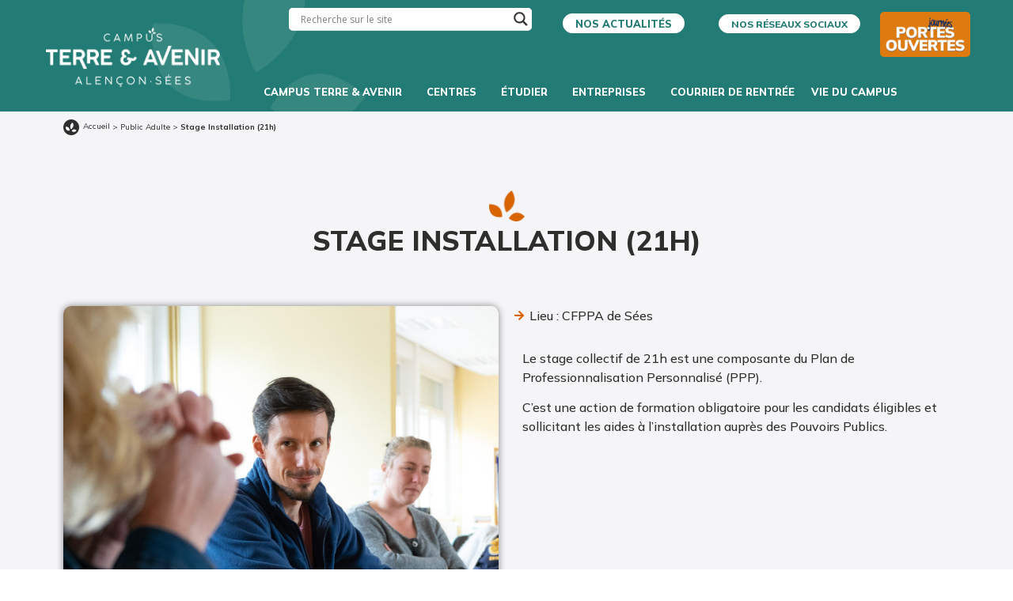

--- FILE ---
content_type: text/html; charset=UTF-8
request_url: https://www.campusterreetavenir.fr/formations/stage-installation-21h/
body_size: 23383
content:
<!doctype html>
<html lang="fr-FR">
<head>
	<meta charset="UTF-8">
	<meta name="viewport" content="width=device-width, initial-scale=1">
	<link rel="profile" href="https://gmpg.org/xfn/11">
	<meta name='robots' content='index, follow, max-image-preview:large, max-snippet:-1, max-video-preview:-1' />

	<!-- This site is optimized with the Yoast SEO plugin v24.3 - https://yoast.com/wordpress/plugins/seo/ -->
	<title>Stage Installation (21h) &#8226; Campus Terre &amp; Avenir - Alençon et Sées</title>
	<meta name="description" content="Plus d&#039;informations sur cet article ! Découvrez les formations du Campus Terre &amp; Avenir Alençon - Sées." />
	<link rel="canonical" href="https://www.campusterreetavenir.fr/formations/stage-installation-21h/" />
	<meta property="og:locale" content="fr_FR" />
	<meta property="og:type" content="article" />
	<meta property="og:title" content="Stage Installation (21h) &#8226; Campus Terre &amp; Avenir - Alençon et Sées" />
	<meta property="og:description" content="Plus d&#039;informations sur cet article ! Découvrez les formations du Campus Terre &amp; Avenir Alençon - Sées." />
	<meta property="og:url" content="https://www.campusterreetavenir.fr/formations/stage-installation-21h/" />
	<meta property="og:site_name" content="Campus Terre &amp; Avenir - Alençon et Sées" />
	<meta property="article:publisher" content="https://www.facebook.com/legta.sees" />
	<meta property="article:modified_time" content="2025-07-02T12:04:35+00:00" />
	<meta property="og:image" content="https://www.campusterreetavenir.fr/wp-content/uploads/2022/12/PPP.jpg" />
	<meta property="og:image:width" content="1333" />
	<meta property="og:image:height" content="1088" />
	<meta property="og:image:type" content="image/jpeg" />
	<meta name="twitter:card" content="summary_large_image" />
	<meta name="twitter:label1" content="Durée de lecture estimée" />
	<meta name="twitter:data1" content="1 minute" />
	<script type="application/ld+json" class="yoast-schema-graph">{"@context":"https://schema.org","@graph":[{"@type":"WebPage","@id":"https://www.campusterreetavenir.fr/formations/stage-installation-21h/","url":"https://www.campusterreetavenir.fr/formations/stage-installation-21h/","name":"Stage Installation (21h) &#8226; Campus Terre &amp; Avenir - Alençon et Sées","isPartOf":{"@id":"https://www.campusterreetavenir.fr/#website"},"primaryImageOfPage":{"@id":"https://www.campusterreetavenir.fr/formations/stage-installation-21h/#primaryimage"},"image":{"@id":"https://www.campusterreetavenir.fr/formations/stage-installation-21h/#primaryimage"},"thumbnailUrl":"https://www.campusterreetavenir.fr/wp-content/uploads/2022/12/PPP.jpg","datePublished":"2022-12-05T13:42:27+00:00","dateModified":"2025-07-02T12:04:35+00:00","description":"Plus d'informations sur cet article ! Découvrez les formations du Campus Terre & Avenir Alençon - Sées.","breadcrumb":{"@id":"https://www.campusterreetavenir.fr/formations/stage-installation-21h/#breadcrumb"},"inLanguage":"fr-FR","potentialAction":[{"@type":"ReadAction","target":["https://www.campusterreetavenir.fr/formations/stage-installation-21h/"]}]},{"@type":"ImageObject","inLanguage":"fr-FR","@id":"https://www.campusterreetavenir.fr/formations/stage-installation-21h/#primaryimage","url":"https://www.campusterreetavenir.fr/wp-content/uploads/2022/12/PPP.jpg","contentUrl":"https://www.campusterreetavenir.fr/wp-content/uploads/2022/12/PPP.jpg","width":1333,"height":1088},{"@type":"BreadcrumbList","@id":"https://www.campusterreetavenir.fr/formations/stage-installation-21h/#breadcrumb","itemListElement":[{"@type":"ListItem","position":1,"name":"Accueil","item":"https://www.campusterreetavenir.fr/"},{"@type":"ListItem","position":2,"name":"Public Adulte","item":"https://www.campusterreetavenir.fr/category/adultes/"},{"@type":"ListItem","position":3,"name":"Stage Installation (21h)"}]},{"@type":"WebSite","@id":"https://www.campusterreetavenir.fr/#website","url":"https://www.campusterreetavenir.fr/","name":"Campus Terre & Avenir - Alençon - Sées","description":"Formation continue, Formation initiale, Reconversion professionnelle","publisher":{"@id":"https://www.campusterreetavenir.fr/#organization"},"alternateName":"Campus Terre & Avenir - Alençon - Sées","potentialAction":[{"@type":"SearchAction","target":{"@type":"EntryPoint","urlTemplate":"https://www.campusterreetavenir.fr/?s={search_term_string}"},"query-input":{"@type":"PropertyValueSpecification","valueRequired":true,"valueName":"search_term_string"}}],"inLanguage":"fr-FR"},{"@type":"Organization","@id":"https://www.campusterreetavenir.fr/#organization","name":"Campus Terre & Avenir - Alençon - Sées","alternateName":"Campus Terre & Avenir - Alençon - Sées","url":"https://www.campusterreetavenir.fr/","logo":{"@type":"ImageObject","inLanguage":"fr-FR","@id":"https://www.campusterreetavenir.fr/#/schema/logo/image/","url":"https://www.campusterreetavenir.fr/wp-content/uploads/2024/01/favicon-epl.png","contentUrl":"https://www.campusterreetavenir.fr/wp-content/uploads/2024/01/favicon-epl.png","width":2684,"height":2680,"caption":"Campus Terre & Avenir - Alençon - Sées"},"image":{"@id":"https://www.campusterreetavenir.fr/#/schema/logo/image/"},"sameAs":["https://www.facebook.com/legta.sees"]}]}</script>
	<!-- / Yoast SEO plugin. -->


<link rel='dns-prefetch' href='//www.googletagmanager.com' />
<link rel="alternate" type="application/rss+xml" title="Campus Terre &amp; Avenir - Alençon et Sées &raquo; Flux" href="https://www.campusterreetavenir.fr/feed/" />
<link rel="alternate" title="oEmbed (JSON)" type="application/json+oembed" href="https://www.campusterreetavenir.fr/wp-json/oembed/1.0/embed?url=https%3A%2F%2Fwww.campusterreetavenir.fr%2Fformations%2Fstage-installation-21h%2F" />
<link rel="alternate" title="oEmbed (XML)" type="text/xml+oembed" href="https://www.campusterreetavenir.fr/wp-json/oembed/1.0/embed?url=https%3A%2F%2Fwww.campusterreetavenir.fr%2Fformations%2Fstage-installation-21h%2F&#038;format=xml" />
<style id='wp-img-auto-sizes-contain-inline-css'>
img:is([sizes=auto i],[sizes^="auto," i]){contain-intrinsic-size:3000px 1500px}
/*# sourceURL=wp-img-auto-sizes-contain-inline-css */
</style>
<style id='wp-emoji-styles-inline-css'>

	img.wp-smiley, img.emoji {
		display: inline !important;
		border: none !important;
		box-shadow: none !important;
		height: 1em !important;
		width: 1em !important;
		margin: 0 0.07em !important;
		vertical-align: -0.1em !important;
		background: none !important;
		padding: 0 !important;
	}
/*# sourceURL=wp-emoji-styles-inline-css */
</style>
<style id='classic-theme-styles-inline-css'>
/*! This file is auto-generated */
.wp-block-button__link{color:#fff;background-color:#32373c;border-radius:9999px;box-shadow:none;text-decoration:none;padding:calc(.667em + 2px) calc(1.333em + 2px);font-size:1.125em}.wp-block-file__button{background:#32373c;color:#fff;text-decoration:none}
/*# sourceURL=/wp-includes/css/classic-themes.min.css */
</style>
<link rel='stylesheet' id='search-filter-plugin-styles-css' href='https://www.campusterreetavenir.fr/wp-content/plugins/search-filter-pro/public/assets/css/search-filter.min.css?ver=2.5.10' media='all' />
<link rel='stylesheet' id='hello-elementor-css' href='https://www.campusterreetavenir.fr/wp-content/themes/hello-elementor/style.min.css?ver=3.1.1' media='all' />
<link rel='stylesheet' id='hello-elementor-theme-style-css' href='https://www.campusterreetavenir.fr/wp-content/themes/hello-elementor/theme.min.css?ver=3.1.1' media='all' />
<link rel='stylesheet' id='hello-elementor-header-footer-css' href='https://www.campusterreetavenir.fr/wp-content/themes/hello-elementor/header-footer.min.css?ver=3.1.1' media='all' />
<link rel='stylesheet' id='elementor-frontend-css' href='https://www.campusterreetavenir.fr/wp-content/plugins/elementor/assets/css/frontend.min.css?ver=3.27.0' media='all' />
<link rel='stylesheet' id='elementor-post-5-css' href='https://www.campusterreetavenir.fr/wp-content/uploads/elementor/css/post-5.css?ver=1749202512' media='all' />
<link rel='stylesheet' id='wpdreams-asl-basic-css' href='https://www.campusterreetavenir.fr/wp-content/plugins/ajax-search-lite/css/style.basic.css?ver=4.12.7' media='all' />
<link rel='stylesheet' id='wpdreams-asl-instance-css' href='https://www.campusterreetavenir.fr/wp-content/plugins/ajax-search-lite/css/style-underline.css?ver=4.12.7' media='all' />
<link rel='stylesheet' id='e-animation-shrink-css' href='https://www.campusterreetavenir.fr/wp-content/plugins/elementor/assets/lib/animations/styles/e-animation-shrink.min.css?ver=3.27.0' media='all' />
<link rel='stylesheet' id='widget-image-css' href='https://www.campusterreetavenir.fr/wp-content/plugins/elementor/assets/css/widget-image.min.css?ver=3.27.0' media='all' />
<link rel='stylesheet' id='widget-nav-menu-css' href='https://www.campusterreetavenir.fr/wp-content/plugins/elementor-pro/assets/css/widget-nav-menu.min.css?ver=3.27.0' media='all' />
<link rel='stylesheet' id='widget-heading-css' href='https://www.campusterreetavenir.fr/wp-content/plugins/elementor/assets/css/widget-heading.min.css?ver=3.27.0' media='all' />
<link rel='stylesheet' id='widget-call-to-action-css' href='https://www.campusterreetavenir.fr/wp-content/plugins/elementor-pro/assets/css/widget-call-to-action.min.css?ver=3.27.0' media='all' />
<link rel='stylesheet' id='e-transitions-css' href='https://www.campusterreetavenir.fr/wp-content/plugins/elementor-pro/assets/css/conditionals/transitions.min.css?ver=3.27.0' media='all' />
<link rel='stylesheet' id='widget-text-editor-css' href='https://www.campusterreetavenir.fr/wp-content/plugins/elementor/assets/css/widget-text-editor.min.css?ver=3.27.0' media='all' />
<link rel='stylesheet' id='widget-breadcrumbs-css' href='https://www.campusterreetavenir.fr/wp-content/plugins/elementor-pro/assets/css/widget-breadcrumbs.min.css?ver=3.27.0' media='all' />
<link rel='stylesheet' id='widget-post-info-css' href='https://www.campusterreetavenir.fr/wp-content/plugins/elementor-pro/assets/css/widget-post-info.min.css?ver=3.27.0' media='all' />
<link rel='stylesheet' id='widget-icon-list-css' href='https://www.campusterreetavenir.fr/wp-content/plugins/elementor/assets/css/widget-icon-list.min.css?ver=3.27.0' media='all' />
<link rel='stylesheet' id='elementor-icons-shared-0-css' href='https://www.campusterreetavenir.fr/wp-content/plugins/elementor/assets/lib/font-awesome/css/fontawesome.min.css?ver=5.15.3' media='all' />
<link rel='stylesheet' id='elementor-icons-fa-regular-css' href='https://www.campusterreetavenir.fr/wp-content/plugins/elementor/assets/lib/font-awesome/css/regular.min.css?ver=5.15.3' media='all' />
<link rel='stylesheet' id='elementor-icons-fa-solid-css' href='https://www.campusterreetavenir.fr/wp-content/plugins/elementor/assets/lib/font-awesome/css/solid.min.css?ver=5.15.3' media='all' />
<link rel='stylesheet' id='e-animation-grow-css' href='https://www.campusterreetavenir.fr/wp-content/plugins/elementor/assets/lib/animations/styles/e-animation-grow.min.css?ver=3.27.0' media='all' />
<link rel='stylesheet' id='e-sticky-css' href='https://www.campusterreetavenir.fr/wp-content/plugins/elementor-pro/assets/css/modules/sticky.min.css?ver=3.27.0' media='all' />
<link rel='stylesheet' id='widget-posts-css' href='https://www.campusterreetavenir.fr/wp-content/plugins/elementor-pro/assets/css/widget-posts.min.css?ver=3.27.0' media='all' />
<link rel='stylesheet' id='elementor-icons-css' href='https://www.campusterreetavenir.fr/wp-content/plugins/elementor/assets/lib/eicons/css/elementor-icons.min.css?ver=5.35.0' media='all' />
<link rel='stylesheet' id='elementor-post-5030-css' href='https://www.campusterreetavenir.fr/wp-content/uploads/elementor/css/post-5030.css?ver=1751380081' media='all' />
<link rel='stylesheet' id='elementor-post-184-css' href='https://www.campusterreetavenir.fr/wp-content/uploads/elementor/css/post-184.css?ver=1750253857' media='all' />
<link rel='stylesheet' id='elementor-post-1959-css' href='https://www.campusterreetavenir.fr/wp-content/uploads/elementor/css/post-1959.css?ver=1749202615' media='all' />
<link rel='stylesheet' id='elementor-post-2290-css' href='https://www.campusterreetavenir.fr/wp-content/uploads/elementor/css/post-2290.css?ver=1749202804' media='all' />
<link rel='stylesheet' id='ecs-styles-css' href='https://www.campusterreetavenir.fr/wp-content/plugins/ele-custom-skin/assets/css/ecs-style.css?ver=3.1.9' media='all' />
<link rel='stylesheet' id='elementor-post-290-css' href='https://www.campusterreetavenir.fr/wp-content/uploads/elementor/css/post-290.css?ver=1651832857' media='all' />
<link rel='stylesheet' id='elementor-post-321-css' href='https://www.campusterreetavenir.fr/wp-content/uploads/elementor/css/post-321.css?ver=1749228383' media='all' />
<link rel='stylesheet' id='elementor-post-750-css' href='https://www.campusterreetavenir.fr/wp-content/uploads/elementor/css/post-750.css?ver=1651765404' media='all' />
<link rel='stylesheet' id='elementor-post-805-css' href='https://www.campusterreetavenir.fr/wp-content/uploads/elementor/css/post-805.css?ver=1651835996' media='all' />
<link rel='stylesheet' id='elementor-post-1249-css' href='https://www.campusterreetavenir.fr/wp-content/uploads/elementor/css/post-1249.css?ver=1651160258' media='all' />
<link rel='stylesheet' id='elementor-post-1770-css' href='https://www.campusterreetavenir.fr/wp-content/uploads/elementor/css/post-1770.css?ver=1650903073' media='all' />
<link rel='stylesheet' id='elementor-post-3782-css' href='https://www.campusterreetavenir.fr/wp-content/uploads/elementor/css/post-3782.css?ver=1654703735' media='all' />
<link rel='stylesheet' id='google-fonts-1-css' href='https://fonts.googleapis.com/css?family=Mulish%3A100%2C100italic%2C200%2C200italic%2C300%2C300italic%2C400%2C400italic%2C500%2C500italic%2C600%2C600italic%2C700%2C700italic%2C800%2C800italic%2C900%2C900italic%7CRoboto+Slab%3A100%2C100italic%2C200%2C200italic%2C300%2C300italic%2C400%2C400italic%2C500%2C500italic%2C600%2C600italic%2C700%2C700italic%2C800%2C800italic%2C900%2C900italic&#038;display=auto&#038;ver=6.9' media='all' />
<link rel="preconnect" href="https://fonts.gstatic.com/" crossorigin><!--n2css--><!--n2js--><script src="https://www.campusterreetavenir.fr/wp-includes/js/jquery/jquery.min.js?ver=3.7.1" id="jquery-core-js"></script>
<script src="https://www.campusterreetavenir.fr/wp-includes/js/jquery/jquery-migrate.min.js?ver=3.4.1" id="jquery-migrate-js"></script>
<script id="search-filter-plugin-build-js-extra">
var SF_LDATA = {"ajax_url":"https://www.campusterreetavenir.fr/wp-admin/admin-ajax.php","home_url":"https://www.campusterreetavenir.fr/","extensions":[]};
//# sourceURL=search-filter-plugin-build-js-extra
</script>
<script src="https://www.campusterreetavenir.fr/wp-content/plugins/search-filter-pro/public/assets/js/search-filter-build.min.js?ver=2.5.10" id="search-filter-plugin-build-js"></script>
<script src="https://www.campusterreetavenir.fr/wp-content/plugins/search-filter-pro/public/assets/js/chosen.jquery.min.js?ver=2.5.10" id="search-filter-plugin-chosen-js"></script>

<!-- Extrait de code de la balise Google (gtag.js) ajouté par Site Kit -->

<!-- Extrait Google Analytics ajouté par Site Kit -->
<script src="https://www.googletagmanager.com/gtag/js?id=G-KH00JDSQ3M" id="google_gtagjs-js" async></script>
<script id="google_gtagjs-js-after">
window.dataLayer = window.dataLayer || [];function gtag(){dataLayer.push(arguments);}
gtag("set","linker",{"domains":["www.campusterreetavenir.fr"]});
gtag("js", new Date());
gtag("set", "developer_id.dZTNiMT", true);
gtag("config", "G-KH00JDSQ3M");
//# sourceURL=google_gtagjs-js-after
</script>

<!-- Extrait de code de la balise Google de fin (gtag.js) ajouté par Site Kit -->
<script id="ecs_ajax_load-js-extra">
var ecs_ajax_params = {"ajaxurl":"https://www.campusterreetavenir.fr/wp-admin/admin-ajax.php","posts":"{\"page\":0,\"formations\":\"stage-installation-21h\",\"post_type\":\"formations\",\"name\":\"stage-installation-21h\",\"error\":\"\",\"m\":\"\",\"p\":0,\"post_parent\":\"\",\"subpost\":\"\",\"subpost_id\":\"\",\"attachment\":\"\",\"attachment_id\":0,\"pagename\":\"\",\"page_id\":0,\"second\":\"\",\"minute\":\"\",\"hour\":\"\",\"day\":0,\"monthnum\":0,\"year\":0,\"w\":0,\"category_name\":\"\",\"tag\":\"\",\"cat\":\"\",\"tag_id\":\"\",\"author\":\"\",\"author_name\":\"\",\"feed\":\"\",\"tb\":\"\",\"paged\":0,\"meta_key\":\"\",\"meta_value\":\"\",\"preview\":\"\",\"s\":\"\",\"sentence\":\"\",\"title\":\"\",\"fields\":\"all\",\"menu_order\":\"\",\"embed\":\"\",\"category__in\":[],\"category__not_in\":[],\"category__and\":[],\"post__in\":[],\"post__not_in\":[],\"post_name__in\":[],\"tag__in\":[],\"tag__not_in\":[],\"tag__and\":[],\"tag_slug__in\":[],\"tag_slug__and\":[],\"post_parent__in\":[],\"post_parent__not_in\":[],\"author__in\":[],\"author__not_in\":[],\"search_columns\":[],\"ignore_sticky_posts\":false,\"suppress_filters\":false,\"cache_results\":true,\"update_post_term_cache\":true,\"update_menu_item_cache\":false,\"lazy_load_term_meta\":true,\"update_post_meta_cache\":true,\"posts_per_page\":10,\"nopaging\":false,\"comments_per_page\":\"50\",\"no_found_rows\":false,\"order\":\"DESC\"}"};
//# sourceURL=ecs_ajax_load-js-extra
</script>
<script src="https://www.campusterreetavenir.fr/wp-content/plugins/ele-custom-skin/assets/js/ecs_ajax_pagination.js?ver=3.1.9" id="ecs_ajax_load-js"></script>
<script src="https://www.campusterreetavenir.fr/wp-content/plugins/ele-custom-skin/assets/js/ecs.js?ver=3.1.9" id="ecs-script-js"></script>
<link rel="https://api.w.org/" href="https://www.campusterreetavenir.fr/wp-json/" /><link rel="alternate" title="JSON" type="application/json" href="https://www.campusterreetavenir.fr/wp-json/wp/v2/formations/5030" /><link rel="EditURI" type="application/rsd+xml" title="RSD" href="https://www.campusterreetavenir.fr/xmlrpc.php?rsd" />
<meta name="generator" content="WordPress 6.9" />
<link rel='shortlink' href='https://www.campusterreetavenir.fr/?p=5030' />
<meta name="generator" content="Site Kit by Google 1.144.0" />				<link rel="preconnect" href="https://fonts.gstatic.com" crossorigin />
				<link rel="preload" as="style" href="//fonts.googleapis.com/css?family=Open+Sans&display=swap" />
				<link rel="stylesheet" href="//fonts.googleapis.com/css?family=Open+Sans&display=swap" media="all" />
				<meta name="generator" content="Elementor 3.27.0; features: additional_custom_breakpoints; settings: css_print_method-external, google_font-enabled, font_display-auto">
			<style>
				.e-con.e-parent:nth-of-type(n+4):not(.e-lazyloaded):not(.e-no-lazyload),
				.e-con.e-parent:nth-of-type(n+4):not(.e-lazyloaded):not(.e-no-lazyload) * {
					background-image: none !important;
				}
				@media screen and (max-height: 1024px) {
					.e-con.e-parent:nth-of-type(n+3):not(.e-lazyloaded):not(.e-no-lazyload),
					.e-con.e-parent:nth-of-type(n+3):not(.e-lazyloaded):not(.e-no-lazyload) * {
						background-image: none !important;
					}
				}
				@media screen and (max-height: 640px) {
					.e-con.e-parent:nth-of-type(n+2):not(.e-lazyloaded):not(.e-no-lazyload),
					.e-con.e-parent:nth-of-type(n+2):not(.e-lazyloaded):not(.e-no-lazyload) * {
						background-image: none !important;
					}
				}
			</style>
						            <style>
				            
					div[id*='ajaxsearchlitesettings'].searchsettings .asl_option_inner label {
						font-size: 0px !important;
						color: rgba(0, 0, 0, 0);
					}
					div[id*='ajaxsearchlitesettings'].searchsettings .asl_option_inner label:after {
						font-size: 11px !important;
						position: absolute;
						top: 0;
						left: 0;
						z-index: 1;
					}
					.asl_w_container {
						width: 100%;
						margin: 0px 0px 0px 0px;
						min-width: 200px;
					}
					div[id*='ajaxsearchlite'].asl_m {
						width: 100%;
					}
					div[id*='ajaxsearchliteres'].wpdreams_asl_results div.resdrg span.highlighted {
						font-weight: bold;
						color: rgba(217, 49, 43, 1);
						background-color: rgba(238, 238, 238, 1);
					}
					div[id*='ajaxsearchliteres'].wpdreams_asl_results .results img.asl_image {
						width: 70px;
						height: 70px;
						object-fit: cover;
					}
					div.asl_r .results {
						max-height: none;
					}
				
						div.asl_r.asl_w.vertical .results .item::after {
							display: block;
							position: absolute;
							bottom: 0;
							content: '';
							height: 1px;
							width: 100%;
							background: #D8D8D8;
						}
						div.asl_r.asl_w.vertical .results .item.asl_last_item::after {
							display: none;
						}
					 #ajaxsearchlite1 .probox .proinput input, div.asl_w .probox .proinput input {color: black !important;}			            </style>
			            <link rel="icon" href="https://www.campusterreetavenir.fr/wp-content/uploads/2022/03/cropped-feuille-verte-32x32.png" sizes="32x32" />
<link rel="icon" href="https://www.campusterreetavenir.fr/wp-content/uploads/2022/03/cropped-feuille-verte-192x192.png" sizes="192x192" />
<link rel="apple-touch-icon" href="https://www.campusterreetavenir.fr/wp-content/uploads/2022/03/cropped-feuille-verte-180x180.png" />
<meta name="msapplication-TileImage" content="https://www.campusterreetavenir.fr/wp-content/uploads/2022/03/cropped-feuille-verte-270x270.png" />
<style id='global-styles-inline-css'>
:root{--wp--preset--aspect-ratio--square: 1;--wp--preset--aspect-ratio--4-3: 4/3;--wp--preset--aspect-ratio--3-4: 3/4;--wp--preset--aspect-ratio--3-2: 3/2;--wp--preset--aspect-ratio--2-3: 2/3;--wp--preset--aspect-ratio--16-9: 16/9;--wp--preset--aspect-ratio--9-16: 9/16;--wp--preset--color--black: #000000;--wp--preset--color--cyan-bluish-gray: #abb8c3;--wp--preset--color--white: #ffffff;--wp--preset--color--pale-pink: #f78da7;--wp--preset--color--vivid-red: #cf2e2e;--wp--preset--color--luminous-vivid-orange: #ff6900;--wp--preset--color--luminous-vivid-amber: #fcb900;--wp--preset--color--light-green-cyan: #7bdcb5;--wp--preset--color--vivid-green-cyan: #00d084;--wp--preset--color--pale-cyan-blue: #8ed1fc;--wp--preset--color--vivid-cyan-blue: #0693e3;--wp--preset--color--vivid-purple: #9b51e0;--wp--preset--gradient--vivid-cyan-blue-to-vivid-purple: linear-gradient(135deg,rgb(6,147,227) 0%,rgb(155,81,224) 100%);--wp--preset--gradient--light-green-cyan-to-vivid-green-cyan: linear-gradient(135deg,rgb(122,220,180) 0%,rgb(0,208,130) 100%);--wp--preset--gradient--luminous-vivid-amber-to-luminous-vivid-orange: linear-gradient(135deg,rgb(252,185,0) 0%,rgb(255,105,0) 100%);--wp--preset--gradient--luminous-vivid-orange-to-vivid-red: linear-gradient(135deg,rgb(255,105,0) 0%,rgb(207,46,46) 100%);--wp--preset--gradient--very-light-gray-to-cyan-bluish-gray: linear-gradient(135deg,rgb(238,238,238) 0%,rgb(169,184,195) 100%);--wp--preset--gradient--cool-to-warm-spectrum: linear-gradient(135deg,rgb(74,234,220) 0%,rgb(151,120,209) 20%,rgb(207,42,186) 40%,rgb(238,44,130) 60%,rgb(251,105,98) 80%,rgb(254,248,76) 100%);--wp--preset--gradient--blush-light-purple: linear-gradient(135deg,rgb(255,206,236) 0%,rgb(152,150,240) 100%);--wp--preset--gradient--blush-bordeaux: linear-gradient(135deg,rgb(254,205,165) 0%,rgb(254,45,45) 50%,rgb(107,0,62) 100%);--wp--preset--gradient--luminous-dusk: linear-gradient(135deg,rgb(255,203,112) 0%,rgb(199,81,192) 50%,rgb(65,88,208) 100%);--wp--preset--gradient--pale-ocean: linear-gradient(135deg,rgb(255,245,203) 0%,rgb(182,227,212) 50%,rgb(51,167,181) 100%);--wp--preset--gradient--electric-grass: linear-gradient(135deg,rgb(202,248,128) 0%,rgb(113,206,126) 100%);--wp--preset--gradient--midnight: linear-gradient(135deg,rgb(2,3,129) 0%,rgb(40,116,252) 100%);--wp--preset--font-size--small: 13px;--wp--preset--font-size--medium: 20px;--wp--preset--font-size--large: 36px;--wp--preset--font-size--x-large: 42px;--wp--preset--spacing--20: 0.44rem;--wp--preset--spacing--30: 0.67rem;--wp--preset--spacing--40: 1rem;--wp--preset--spacing--50: 1.5rem;--wp--preset--spacing--60: 2.25rem;--wp--preset--spacing--70: 3.38rem;--wp--preset--spacing--80: 5.06rem;--wp--preset--shadow--natural: 6px 6px 9px rgba(0, 0, 0, 0.2);--wp--preset--shadow--deep: 12px 12px 50px rgba(0, 0, 0, 0.4);--wp--preset--shadow--sharp: 6px 6px 0px rgba(0, 0, 0, 0.2);--wp--preset--shadow--outlined: 6px 6px 0px -3px rgb(255, 255, 255), 6px 6px rgb(0, 0, 0);--wp--preset--shadow--crisp: 6px 6px 0px rgb(0, 0, 0);}:where(.is-layout-flex){gap: 0.5em;}:where(.is-layout-grid){gap: 0.5em;}body .is-layout-flex{display: flex;}.is-layout-flex{flex-wrap: wrap;align-items: center;}.is-layout-flex > :is(*, div){margin: 0;}body .is-layout-grid{display: grid;}.is-layout-grid > :is(*, div){margin: 0;}:where(.wp-block-columns.is-layout-flex){gap: 2em;}:where(.wp-block-columns.is-layout-grid){gap: 2em;}:where(.wp-block-post-template.is-layout-flex){gap: 1.25em;}:where(.wp-block-post-template.is-layout-grid){gap: 1.25em;}.has-black-color{color: var(--wp--preset--color--black) !important;}.has-cyan-bluish-gray-color{color: var(--wp--preset--color--cyan-bluish-gray) !important;}.has-white-color{color: var(--wp--preset--color--white) !important;}.has-pale-pink-color{color: var(--wp--preset--color--pale-pink) !important;}.has-vivid-red-color{color: var(--wp--preset--color--vivid-red) !important;}.has-luminous-vivid-orange-color{color: var(--wp--preset--color--luminous-vivid-orange) !important;}.has-luminous-vivid-amber-color{color: var(--wp--preset--color--luminous-vivid-amber) !important;}.has-light-green-cyan-color{color: var(--wp--preset--color--light-green-cyan) !important;}.has-vivid-green-cyan-color{color: var(--wp--preset--color--vivid-green-cyan) !important;}.has-pale-cyan-blue-color{color: var(--wp--preset--color--pale-cyan-blue) !important;}.has-vivid-cyan-blue-color{color: var(--wp--preset--color--vivid-cyan-blue) !important;}.has-vivid-purple-color{color: var(--wp--preset--color--vivid-purple) !important;}.has-black-background-color{background-color: var(--wp--preset--color--black) !important;}.has-cyan-bluish-gray-background-color{background-color: var(--wp--preset--color--cyan-bluish-gray) !important;}.has-white-background-color{background-color: var(--wp--preset--color--white) !important;}.has-pale-pink-background-color{background-color: var(--wp--preset--color--pale-pink) !important;}.has-vivid-red-background-color{background-color: var(--wp--preset--color--vivid-red) !important;}.has-luminous-vivid-orange-background-color{background-color: var(--wp--preset--color--luminous-vivid-orange) !important;}.has-luminous-vivid-amber-background-color{background-color: var(--wp--preset--color--luminous-vivid-amber) !important;}.has-light-green-cyan-background-color{background-color: var(--wp--preset--color--light-green-cyan) !important;}.has-vivid-green-cyan-background-color{background-color: var(--wp--preset--color--vivid-green-cyan) !important;}.has-pale-cyan-blue-background-color{background-color: var(--wp--preset--color--pale-cyan-blue) !important;}.has-vivid-cyan-blue-background-color{background-color: var(--wp--preset--color--vivid-cyan-blue) !important;}.has-vivid-purple-background-color{background-color: var(--wp--preset--color--vivid-purple) !important;}.has-black-border-color{border-color: var(--wp--preset--color--black) !important;}.has-cyan-bluish-gray-border-color{border-color: var(--wp--preset--color--cyan-bluish-gray) !important;}.has-white-border-color{border-color: var(--wp--preset--color--white) !important;}.has-pale-pink-border-color{border-color: var(--wp--preset--color--pale-pink) !important;}.has-vivid-red-border-color{border-color: var(--wp--preset--color--vivid-red) !important;}.has-luminous-vivid-orange-border-color{border-color: var(--wp--preset--color--luminous-vivid-orange) !important;}.has-luminous-vivid-amber-border-color{border-color: var(--wp--preset--color--luminous-vivid-amber) !important;}.has-light-green-cyan-border-color{border-color: var(--wp--preset--color--light-green-cyan) !important;}.has-vivid-green-cyan-border-color{border-color: var(--wp--preset--color--vivid-green-cyan) !important;}.has-pale-cyan-blue-border-color{border-color: var(--wp--preset--color--pale-cyan-blue) !important;}.has-vivid-cyan-blue-border-color{border-color: var(--wp--preset--color--vivid-cyan-blue) !important;}.has-vivid-purple-border-color{border-color: var(--wp--preset--color--vivid-purple) !important;}.has-vivid-cyan-blue-to-vivid-purple-gradient-background{background: var(--wp--preset--gradient--vivid-cyan-blue-to-vivid-purple) !important;}.has-light-green-cyan-to-vivid-green-cyan-gradient-background{background: var(--wp--preset--gradient--light-green-cyan-to-vivid-green-cyan) !important;}.has-luminous-vivid-amber-to-luminous-vivid-orange-gradient-background{background: var(--wp--preset--gradient--luminous-vivid-amber-to-luminous-vivid-orange) !important;}.has-luminous-vivid-orange-to-vivid-red-gradient-background{background: var(--wp--preset--gradient--luminous-vivid-orange-to-vivid-red) !important;}.has-very-light-gray-to-cyan-bluish-gray-gradient-background{background: var(--wp--preset--gradient--very-light-gray-to-cyan-bluish-gray) !important;}.has-cool-to-warm-spectrum-gradient-background{background: var(--wp--preset--gradient--cool-to-warm-spectrum) !important;}.has-blush-light-purple-gradient-background{background: var(--wp--preset--gradient--blush-light-purple) !important;}.has-blush-bordeaux-gradient-background{background: var(--wp--preset--gradient--blush-bordeaux) !important;}.has-luminous-dusk-gradient-background{background: var(--wp--preset--gradient--luminous-dusk) !important;}.has-pale-ocean-gradient-background{background: var(--wp--preset--gradient--pale-ocean) !important;}.has-electric-grass-gradient-background{background: var(--wp--preset--gradient--electric-grass) !important;}.has-midnight-gradient-background{background: var(--wp--preset--gradient--midnight) !important;}.has-small-font-size{font-size: var(--wp--preset--font-size--small) !important;}.has-medium-font-size{font-size: var(--wp--preset--font-size--medium) !important;}.has-large-font-size{font-size: var(--wp--preset--font-size--large) !important;}.has-x-large-font-size{font-size: var(--wp--preset--font-size--x-large) !important;}
/*# sourceURL=global-styles-inline-css */
</style>
<link rel='stylesheet' id='style2025-css' href='https://www.campusterreetavenir.fr/wp-content/themes/hello-elementor/style2025.css?ver=1.0' media='all' />
</head>
<body class="wp-singular formations-template-default single single-formations postid-5030 wp-theme-hello-elementor elementor-default elementor-kit-5 elementor-page elementor-page-5030 elementor-page-2290">


<a class="skip-link screen-reader-text" href="#content">Aller au contenu</a>

		<div data-elementor-type="header" data-elementor-id="184" class="elementor elementor-184 elementor-location-header" data-elementor-post-type="elementor_library">
					<section class="elementor-section elementor-top-section elementor-element elementor-element-ed408ab elementor-section-boxed elementor-section-height-default elementor-section-height-default" data-id="ed408ab" data-element_type="section" data-settings="{&quot;background_background&quot;:&quot;classic&quot;}">
						<div class="elementor-container elementor-column-gap-default">
					<div class="elementor-column elementor-col-33 elementor-top-column elementor-element elementor-element-3f477b5" data-id="3f477b5" data-element_type="column" data-settings="{&quot;background_background&quot;:&quot;classic&quot;}">
			<div class="elementor-widget-wrap elementor-element-populated">
						<div class="elementor-element elementor-element-89e708c elementor-widget elementor-widget-image" data-id="89e708c" data-element_type="widget" data-widget_type="image.default">
				<div class="elementor-widget-container">
																<a href="https://www.campusterreetavenir.fr">
							<img src="https://www.campusterreetavenir.fr/wp-content/uploads/2022/03/logo-ta-blanc.png" title="Logo Campus Terre &#038; Avenir" alt="Logo Campus Terre &amp; Avenir" class="elementor-animation-shrink" loading="lazy" />								</a>
															</div>
				</div>
					</div>
		</div>
				<div class="elementor-column elementor-col-33 elementor-top-column elementor-element elementor-element-a03975c" data-id="a03975c" data-element_type="column">
			<div class="elementor-widget-wrap elementor-element-populated">
						<section class="elementor-section elementor-inner-section elementor-element elementor-element-bdc765a elementor-section-boxed elementor-section-height-default elementor-section-height-default" data-id="bdc765a" data-element_type="section">
						<div class="elementor-container elementor-column-gap-default">
					<div class="elementor-column elementor-col-25 elementor-inner-column elementor-element elementor-element-ab4434a" data-id="ab4434a" data-element_type="column">
			<div class="elementor-widget-wrap">
							</div>
		</div>
				<div class="elementor-column elementor-col-25 elementor-inner-column elementor-element elementor-element-b0557e6" data-id="b0557e6" data-element_type="column">
			<div class="elementor-widget-wrap elementor-element-populated">
						<div class="elementor-element elementor-element-71d0ae5 elementor-widget elementor-widget-shortcode" data-id="71d0ae5" data-element_type="widget" data-widget_type="shortcode.default">
				<div class="elementor-widget-container">
							<div class="elementor-shortcode"><div class="asl_w_container asl_w_container_1">
	<div id='ajaxsearchlite1'
		 data-id="1"
		 data-instance="1"
		 class="asl_w asl_m asl_m_1 asl_m_1_1">
		<div class="probox">

	
	<div class='prosettings' style='display:none;' data-opened=0>
				<div class='innericon'>
			<svg version="1.1" xmlns="http://www.w3.org/2000/svg" xmlns:xlink="http://www.w3.org/1999/xlink" x="0px" y="0px" width="22" height="22" viewBox="0 0 512 512" enable-background="new 0 0 512 512" xml:space="preserve">
					<polygon transform = "rotate(90 256 256)" points="142.332,104.886 197.48,50 402.5,256 197.48,462 142.332,407.113 292.727,256 "/>
				</svg>
		</div>
	</div>

	
	
	<div class='proinput'>
        <form role="search" action='#' autocomplete="off"
			  aria-label="Search form">
			<input aria-label="Search input"
				   type='search' class='orig'
				   tabindex="0"
				   name='phrase'
				   placeholder='Recherche sur le site'
				   value=''
				   autocomplete="off"/>
			<input aria-label="Search autocomplete"
				   type='text'
				   class='autocomplete'
				   tabindex="-1"
				   name='phrase'
				   value=''
				   autocomplete="off" disabled/>
			<input type='submit' value="Start search" style='width:0; height: 0; visibility: hidden;'>
		</form>
	</div>

	
	
	<button class='promagnifier' tabindex="0" aria-label="Search magnifier">
				<span class='innericon' style="display:block;">
			<svg version="1.1" xmlns="http://www.w3.org/2000/svg" xmlns:xlink="http://www.w3.org/1999/xlink" x="0px" y="0px" width="22" height="22" viewBox="0 0 512 512" enable-background="new 0 0 512 512" xml:space="preserve">
					<path d="M460.355,421.59L353.844,315.078c20.041-27.553,31.885-61.437,31.885-98.037
						C385.729,124.934,310.793,50,218.686,50C126.58,50,51.645,124.934,51.645,217.041c0,92.106,74.936,167.041,167.041,167.041
						c34.912,0,67.352-10.773,94.184-29.158L419.945,462L460.355,421.59z M100.631,217.041c0-65.096,52.959-118.056,118.055-118.056
						c65.098,0,118.057,52.959,118.057,118.056c0,65.096-52.959,118.056-118.057,118.056C153.59,335.097,100.631,282.137,100.631,217.041
						z"/>
				</svg>
		</span>
	</button>

	
	
	<div class='proloading'>

		<div class="asl_loader"><div class="asl_loader-inner asl_simple-circle"></div></div>

			</div>

			<div class='proclose'>
			<svg version="1.1" xmlns="http://www.w3.org/2000/svg" xmlns:xlink="http://www.w3.org/1999/xlink" x="0px"
				 y="0px"
				 width="12" height="12" viewBox="0 0 512 512" enable-background="new 0 0 512 512"
				 xml:space="preserve">
				<polygon points="438.393,374.595 319.757,255.977 438.378,137.348 374.595,73.607 255.995,192.225 137.375,73.622 73.607,137.352 192.246,255.983 73.622,374.625 137.352,438.393 256.002,319.734 374.652,438.378 "/>
			</svg>
		</div>
	
	
</div>	</div>
	<div class='asl_data_container' style="display:none !important;">
		<div class="asl_init_data wpdreams_asl_data_ct"
	 style="display:none !important;"
	 id="asl_init_id_1"
	 data-asl-id="1"
	 data-asl-instance="1"
	 data-asldata="[base64]"></div>	<div id="asl_hidden_data">
		<svg style="position:absolute" height="0" width="0">
			<filter id="aslblur">
				<feGaussianBlur in="SourceGraphic" stdDeviation="4"/>
			</filter>
		</svg>
		<svg style="position:absolute" height="0" width="0">
			<filter id="no_aslblur"></filter>
		</svg>
	</div>
	</div>

	<div id='ajaxsearchliteres1'
	 class='vertical wpdreams_asl_results asl_w asl_r asl_r_1 asl_r_1_1'>

	
	<div class="results">

		
		<div class="resdrg">
		</div>

		
	</div>

	
	
</div>

	<div id='__original__ajaxsearchlitesettings1'
		 data-id="1"
		 class="searchsettings wpdreams_asl_settings asl_w asl_s asl_s_1">
		<form name='options'
	  aria-label="Search settings form"
	  autocomplete = 'off'>

	
	
	<input type="hidden" name="filters_changed" style="display:none;" value="0">
	<input type="hidden" name="filters_initial" style="display:none;" value="1">

	<div class="asl_option_inner hiddend">
		<input type='hidden' name='qtranslate_lang' id='qtranslate_lang1'
			   value='0'/>
	</div>

	
	
	<fieldset class="asl_sett_scroll">
		<legend style="display: none;">Generic selectors</legend>
		<div class="asl_option" tabindex="0">
			<div class="asl_option_inner">
				<input type="checkbox" value="exact"
					   aria-label="Exact matches only"
					   name="asl_gen[]" />
				<div class="asl_option_checkbox"></div>
			</div>
			<div class="asl_option_label">
				Exact matches only			</div>
		</div>
		<div class="asl_option" tabindex="0">
			<div class="asl_option_inner">
				<input type="checkbox" value="title"
					   aria-label="Search in title"
					   name="asl_gen[]"  checked="checked"/>
				<div class="asl_option_checkbox"></div>
			</div>
			<div class="asl_option_label">
				Search in title			</div>
		</div>
		<div class="asl_option" tabindex="0">
			<div class="asl_option_inner">
				<input type="checkbox" value="content"
					   aria-label="Search in content"
					   name="asl_gen[]"  checked="checked"/>
				<div class="asl_option_checkbox"></div>
			</div>
			<div class="asl_option_label">
				Search in content			</div>
		</div>
		<div class="asl_option_inner hiddend">
			<input type="checkbox" value="excerpt"
				   aria-label="Search in excerpt"
				   name="asl_gen[]"  checked="checked"/>
			<div class="asl_option_checkbox"></div>
		</div>
	</fieldset>
	<fieldset class="asl_sett_scroll">
		<legend style="display: none;">Post Type Selectors</legend>
					<div class="asl_option_inner hiddend">
				<input type="checkbox" value="post"
					   aria-label="Hidden option, ignore please"
					   name="customset[]" checked="checked"/>
			</div>
						<div class="asl_option_inner hiddend">
				<input type="checkbox" value="page"
					   aria-label="Hidden option, ignore please"
					   name="customset[]" checked="checked"/>
			</div>
						<div class="asl_option_inner hiddend">
				<input type="checkbox" value="formations"
					   aria-label="Hidden option, ignore please"
					   name="customset[]" checked="checked"/>
			</div>
				</fieldset>
	</form>
	</div>
</div></div>
						</div>
				</div>
					</div>
		</div>
				<div class="elementor-column elementor-col-25 elementor-inner-column elementor-element elementor-element-0bc34a5" data-id="0bc34a5" data-element_type="column">
			<div class="elementor-widget-wrap elementor-element-populated">
						<div class="elementor-element elementor-element-396c5dd elementor-align-center elementor-widget elementor-widget-button" data-id="396c5dd" data-element_type="widget" data-widget_type="button.default">
				<div class="elementor-widget-container">
									<div class="elementor-button-wrapper">
					<a class="elementor-button elementor-button-link elementor-size-sm elementor-animation-shrink" href="https://www.campusterreetavenir.fr/campus-terre-et-avenir-jeune-public/actualites/">
						<span class="elementor-button-content-wrapper">
									<span class="elementor-button-text">Nos actualités</span>
					</span>
					</a>
				</div>
								</div>
				</div>
					</div>
		</div>
				<div class="elementor-column elementor-col-25 elementor-inner-column elementor-element elementor-element-0bb0677" data-id="0bb0677" data-element_type="column">
			<div class="elementor-widget-wrap elementor-element-populated">
						<div class="elementor-element elementor-element-53155cd elementor-align-center elementor-widget elementor-widget-button" data-id="53155cd" data-element_type="widget" data-widget_type="button.default">
				<div class="elementor-widget-container">
									<div class="elementor-button-wrapper">
					<a class="elementor-button elementor-button-link elementor-size-sm elementor-animation-shrink" href="https://www.campusterreetavenir.fr/nos-reseaux-sociaux/">
						<span class="elementor-button-content-wrapper">
									<span class="elementor-button-text">Nos réseaux sociaux</span>
					</span>
					</a>
				</div>
								</div>
				</div>
					</div>
		</div>
					</div>
		</section>
				<div class="elementor-element elementor-element-0c05d72 elementor-nav-menu__align-justify elementor-widget__width-initial elementor-nav-menu--dropdown-tablet elementor-nav-menu__text-align-aside elementor-nav-menu--toggle elementor-nav-menu--burger elementor-widget elementor-widget-nav-menu" data-id="0c05d72" data-element_type="widget" data-settings="{&quot;submenu_icon&quot;:{&quot;value&quot;:&quot;&lt;i class=\&quot;\&quot;&gt;&lt;\/i&gt;&quot;,&quot;library&quot;:&quot;&quot;},&quot;layout&quot;:&quot;horizontal&quot;,&quot;toggle&quot;:&quot;burger&quot;}" data-widget_type="nav-menu.default">
				<div class="elementor-widget-container">
								<nav aria-label="Menu" class="elementor-nav-menu--main elementor-nav-menu__container elementor-nav-menu--layout-horizontal e--pointer-none">
				<ul id="menu-1-0c05d72" class="elementor-nav-menu"><li class="menu-item menu-item-type-custom menu-item-object-custom menu-item-has-children menu-item-2353"><a class="elementor-item">Campus Terre &#038; Avenir</a>
<ul class="sub-menu elementor-nav-menu--dropdown">
	<li class="menu-item menu-item-type-post_type menu-item-object-page menu-item-195"><a href="https://www.campusterreetavenir.fr/campus-terre-et-avenir-jeune-public/campus-terre-avenir/presentation/" class="elementor-sub-item">Présentation</a></li>
	<li class="menu-item menu-item-type-custom menu-item-object-custom menu-item-12104"><a href="https://www.campusterreetavenir.fr/developpement-durable-transition-ecologique-energetique/" class="elementor-sub-item">Nos engagements</a></li>
	<li class="menu-item menu-item-type-post_type menu-item-object-page menu-item-194"><a href="https://www.campusterreetavenir.fr/campus-terre-et-avenir-jeune-public/campus-terre-avenir/partenaires/" class="elementor-sub-item">Partenaires</a></li>
	<li class="menu-item menu-item-type-post_type menu-item-object-page menu-item-193"><a href="https://www.campusterreetavenir.fr/campus-terre-et-avenir-jeune-public/campus-terre-avenir/marches-public/" class="elementor-sub-item">Marchés public</a></li>
	<li class="menu-item menu-item-type-custom menu-item-object-custom menu-item-12111"><a href="https://www.campusterreetavenir.fr/faq/" class="elementor-sub-item">FAQ</a></li>
	<li class="menu-item menu-item-type-post_type menu-item-object-page menu-item-192"><a href="https://www.campusterreetavenir.fr/campus-terre-et-avenir-jeune-public/campus-terre-avenir/nous-rejoindre/" class="elementor-sub-item">Nous rejoindre</a></li>
</ul>
</li>
<li class="menu-item menu-item-type-custom menu-item-object-custom menu-item-has-children menu-item-2354"><a class="elementor-item">Centres</a>
<ul class="sub-menu elementor-nav-menu--dropdown">
	<li class="menu-item menu-item-type-post_type menu-item-object-page menu-item-889"><a href="https://www.campusterreetavenir.fr/campus-terre-et-avenir-jeune-public/centres/lycee-agricole-public-de-sees/" class="elementor-sub-item">Lycée Agricole Public de Sées</a></li>
	<li class="menu-item menu-item-type-post_type menu-item-object-page menu-item-890"><a href="https://www.campusterreetavenir.fr/campus-terre-et-avenir-jeune-public/centres/lycee-professionnel-agricole-dalencon/" class="elementor-sub-item">Lycée Professionnel Agricole d’Alençon</a></li>
	<li class="menu-item menu-item-type-post_type menu-item-object-page menu-item-891"><a href="https://www.campusterreetavenir.fr/campus-terre-et-avenir-jeune-public/centres/cfa/" class="elementor-sub-item">CFA de Sées</a></li>
	<li class="menu-item menu-item-type-post_type menu-item-object-page menu-item-11942"><a href="https://www.campusterreetavenir.fr/campus-terre-et-avenir-public-adulte/centres/cfppa/" class="elementor-sub-item">CFPPA de Sées</a></li>
	<li class="menu-item menu-item-type-post_type menu-item-object-page menu-item-892"><a href="https://www.campusterreetavenir.fr/campus-terre-et-avenir-jeune-public/centres/la-ferme-du-lycee-agricole/" class="elementor-sub-item">La ferme du Lycée Agricole</a></li>
	<li class="menu-item menu-item-type-post_type menu-item-object-page menu-item-893"><a href="https://www.campusterreetavenir.fr/campus-terre-et-avenir-jeune-public/centres/le-centre-equestre-de-sees/" class="elementor-sub-item">Le centre équestre de Sées</a></li>
</ul>
</li>
<li class="menu-item menu-item-type-custom menu-item-object-custom menu-item-has-children menu-item-2355"><a class="elementor-item">Étudier</a>
<ul class="sub-menu elementor-nav-menu--dropdown">
	<li class="menu-item menu-item-type-post_type menu-item-object-page menu-item-1495"><a href="https://www.campusterreetavenir.fr/campus-terre-et-avenir-jeune-public/etudier/les-formations/" class="elementor-sub-item">Les formations</a></li>
	<li class="menu-item menu-item-type-post_type menu-item-object-page menu-item-2702"><a href="https://www.campusterreetavenir.fr/campus-terre-et-avenir-jeune-public/etudier/candidater/" class="elementor-sub-item">Candidater</a></li>
</ul>
</li>
<li class="menu-item menu-item-type-custom menu-item-object-custom menu-item-has-children menu-item-2357"><a class="elementor-item">Entreprises</a>
<ul class="sub-menu elementor-nav-menu--dropdown">
	<li class="menu-item menu-item-type-post_type menu-item-object-page menu-item-1400"><a href="https://www.campusterreetavenir.fr/campus-terre-et-avenir-jeune-public/entreprises/les-bonnes-raisons-de-recruter-un-jeune-en-formation/" class="elementor-sub-item">Les bonnes raisons de recruter un jeune en formation</a></li>
	<li class="menu-item menu-item-type-post_type menu-item-object-page menu-item-1399"><a href="https://www.campusterreetavenir.fr/campus-terre-et-avenir-jeune-public/entreprises/taxe-dapprentissage/" class="elementor-sub-item">Taxe d’apprentissage</a></li>
	<li class="menu-item menu-item-type-post_type menu-item-object-page menu-item-1398"><a href="https://www.campusterreetavenir.fr/campus-terre-et-avenir-jeune-public/entreprises/deposer-une-offre-de-stage-ou-dapprentissage/" class="elementor-sub-item">Déposer une offre de stage ou d’apprentissage</a></li>
	<li class="menu-item menu-item-type-post_type menu-item-object-page menu-item-1397"><a href="https://www.campusterreetavenir.fr/campus-terre-et-avenir-jeune-public/entreprises/intervenir/" class="elementor-sub-item">Intervenir</a></li>
</ul>
</li>
<li class="menu-item menu-item-type-custom menu-item-object-custom menu-item-2352"><a href="https://www.campusterreetavenir.fr/campus-terre-et-avenir-jeune-public/telechargez-courrier-de-rentree/" class="elementor-item">Courrier de rentrée</a></li>
<li class="menu-item menu-item-type-custom menu-item-object-custom menu-item-has-children menu-item-2358"><a class="elementor-item">Vie du campus</a>
<ul class="sub-menu elementor-nav-menu--dropdown">
	<li class="menu-item menu-item-type-post_type menu-item-object-page menu-item-1494"><a href="https://www.campusterreetavenir.fr/campus-terre-et-avenir-jeune-public/etudier/infos-pratiques/" class="elementor-sub-item">Infos pratiques</a></li>
	<li class="menu-item menu-item-type-post_type menu-item-object-page menu-item-1301"><a href="https://www.campusterreetavenir.fr/campus-terre-et-avenir-jeune-public/vie-du-campus/vivre-a-sees/" class="elementor-sub-item">Vivre à Sées</a></li>
	<li class="menu-item menu-item-type-post_type menu-item-object-page menu-item-1300"><a href="https://www.campusterreetavenir.fr/campus-terre-et-avenir-jeune-public/vie-du-campus/vivre-a-alencon/" class="elementor-sub-item">Vivre à Alençon</a></li>
	<li class="menu-item menu-item-type-post_type menu-item-object-page menu-item-1299"><a href="https://www.campusterreetavenir.fr/campus-terre-et-avenir-jeune-public/vie-du-campus/vie-associative/" class="elementor-sub-item">Vie associative</a></li>
</ul>
</li>
</ul>			</nav>
					<div class="elementor-menu-toggle" role="button" tabindex="0" aria-label="Permuter le menu" aria-expanded="false">
			<i aria-hidden="true" role="presentation" class="elementor-menu-toggle__icon--open eicon-menu-bar"></i><i aria-hidden="true" role="presentation" class="elementor-menu-toggle__icon--close eicon-close"></i>		</div>
					<nav class="elementor-nav-menu--dropdown elementor-nav-menu__container" aria-hidden="true">
				<ul id="menu-2-0c05d72" class="elementor-nav-menu"><li class="menu-item menu-item-type-custom menu-item-object-custom menu-item-has-children menu-item-2353"><a class="elementor-item" tabindex="-1">Campus Terre &#038; Avenir</a>
<ul class="sub-menu elementor-nav-menu--dropdown">
	<li class="menu-item menu-item-type-post_type menu-item-object-page menu-item-195"><a href="https://www.campusterreetavenir.fr/campus-terre-et-avenir-jeune-public/campus-terre-avenir/presentation/" class="elementor-sub-item" tabindex="-1">Présentation</a></li>
	<li class="menu-item menu-item-type-custom menu-item-object-custom menu-item-12104"><a href="https://www.campusterreetavenir.fr/developpement-durable-transition-ecologique-energetique/" class="elementor-sub-item" tabindex="-1">Nos engagements</a></li>
	<li class="menu-item menu-item-type-post_type menu-item-object-page menu-item-194"><a href="https://www.campusterreetavenir.fr/campus-terre-et-avenir-jeune-public/campus-terre-avenir/partenaires/" class="elementor-sub-item" tabindex="-1">Partenaires</a></li>
	<li class="menu-item menu-item-type-post_type menu-item-object-page menu-item-193"><a href="https://www.campusterreetavenir.fr/campus-terre-et-avenir-jeune-public/campus-terre-avenir/marches-public/" class="elementor-sub-item" tabindex="-1">Marchés public</a></li>
	<li class="menu-item menu-item-type-custom menu-item-object-custom menu-item-12111"><a href="https://www.campusterreetavenir.fr/faq/" class="elementor-sub-item" tabindex="-1">FAQ</a></li>
	<li class="menu-item menu-item-type-post_type menu-item-object-page menu-item-192"><a href="https://www.campusterreetavenir.fr/campus-terre-et-avenir-jeune-public/campus-terre-avenir/nous-rejoindre/" class="elementor-sub-item" tabindex="-1">Nous rejoindre</a></li>
</ul>
</li>
<li class="menu-item menu-item-type-custom menu-item-object-custom menu-item-has-children menu-item-2354"><a class="elementor-item" tabindex="-1">Centres</a>
<ul class="sub-menu elementor-nav-menu--dropdown">
	<li class="menu-item menu-item-type-post_type menu-item-object-page menu-item-889"><a href="https://www.campusterreetavenir.fr/campus-terre-et-avenir-jeune-public/centres/lycee-agricole-public-de-sees/" class="elementor-sub-item" tabindex="-1">Lycée Agricole Public de Sées</a></li>
	<li class="menu-item menu-item-type-post_type menu-item-object-page menu-item-890"><a href="https://www.campusterreetavenir.fr/campus-terre-et-avenir-jeune-public/centres/lycee-professionnel-agricole-dalencon/" class="elementor-sub-item" tabindex="-1">Lycée Professionnel Agricole d’Alençon</a></li>
	<li class="menu-item menu-item-type-post_type menu-item-object-page menu-item-891"><a href="https://www.campusterreetavenir.fr/campus-terre-et-avenir-jeune-public/centres/cfa/" class="elementor-sub-item" tabindex="-1">CFA de Sées</a></li>
	<li class="menu-item menu-item-type-post_type menu-item-object-page menu-item-11942"><a href="https://www.campusterreetavenir.fr/campus-terre-et-avenir-public-adulte/centres/cfppa/" class="elementor-sub-item" tabindex="-1">CFPPA de Sées</a></li>
	<li class="menu-item menu-item-type-post_type menu-item-object-page menu-item-892"><a href="https://www.campusterreetavenir.fr/campus-terre-et-avenir-jeune-public/centres/la-ferme-du-lycee-agricole/" class="elementor-sub-item" tabindex="-1">La ferme du Lycée Agricole</a></li>
	<li class="menu-item menu-item-type-post_type menu-item-object-page menu-item-893"><a href="https://www.campusterreetavenir.fr/campus-terre-et-avenir-jeune-public/centres/le-centre-equestre-de-sees/" class="elementor-sub-item" tabindex="-1">Le centre équestre de Sées</a></li>
</ul>
</li>
<li class="menu-item menu-item-type-custom menu-item-object-custom menu-item-has-children menu-item-2355"><a class="elementor-item" tabindex="-1">Étudier</a>
<ul class="sub-menu elementor-nav-menu--dropdown">
	<li class="menu-item menu-item-type-post_type menu-item-object-page menu-item-1495"><a href="https://www.campusterreetavenir.fr/campus-terre-et-avenir-jeune-public/etudier/les-formations/" class="elementor-sub-item" tabindex="-1">Les formations</a></li>
	<li class="menu-item menu-item-type-post_type menu-item-object-page menu-item-2702"><a href="https://www.campusterreetavenir.fr/campus-terre-et-avenir-jeune-public/etudier/candidater/" class="elementor-sub-item" tabindex="-1">Candidater</a></li>
</ul>
</li>
<li class="menu-item menu-item-type-custom menu-item-object-custom menu-item-has-children menu-item-2357"><a class="elementor-item" tabindex="-1">Entreprises</a>
<ul class="sub-menu elementor-nav-menu--dropdown">
	<li class="menu-item menu-item-type-post_type menu-item-object-page menu-item-1400"><a href="https://www.campusterreetavenir.fr/campus-terre-et-avenir-jeune-public/entreprises/les-bonnes-raisons-de-recruter-un-jeune-en-formation/" class="elementor-sub-item" tabindex="-1">Les bonnes raisons de recruter un jeune en formation</a></li>
	<li class="menu-item menu-item-type-post_type menu-item-object-page menu-item-1399"><a href="https://www.campusterreetavenir.fr/campus-terre-et-avenir-jeune-public/entreprises/taxe-dapprentissage/" class="elementor-sub-item" tabindex="-1">Taxe d’apprentissage</a></li>
	<li class="menu-item menu-item-type-post_type menu-item-object-page menu-item-1398"><a href="https://www.campusterreetavenir.fr/campus-terre-et-avenir-jeune-public/entreprises/deposer-une-offre-de-stage-ou-dapprentissage/" class="elementor-sub-item" tabindex="-1">Déposer une offre de stage ou d’apprentissage</a></li>
	<li class="menu-item menu-item-type-post_type menu-item-object-page menu-item-1397"><a href="https://www.campusterreetavenir.fr/campus-terre-et-avenir-jeune-public/entreprises/intervenir/" class="elementor-sub-item" tabindex="-1">Intervenir</a></li>
</ul>
</li>
<li class="menu-item menu-item-type-custom menu-item-object-custom menu-item-2352"><a href="https://www.campusterreetavenir.fr/campus-terre-et-avenir-jeune-public/telechargez-courrier-de-rentree/" class="elementor-item" tabindex="-1">Courrier de rentrée</a></li>
<li class="menu-item menu-item-type-custom menu-item-object-custom menu-item-has-children menu-item-2358"><a class="elementor-item" tabindex="-1">Vie du campus</a>
<ul class="sub-menu elementor-nav-menu--dropdown">
	<li class="menu-item menu-item-type-post_type menu-item-object-page menu-item-1494"><a href="https://www.campusterreetavenir.fr/campus-terre-et-avenir-jeune-public/etudier/infos-pratiques/" class="elementor-sub-item" tabindex="-1">Infos pratiques</a></li>
	<li class="menu-item menu-item-type-post_type menu-item-object-page menu-item-1301"><a href="https://www.campusterreetavenir.fr/campus-terre-et-avenir-jeune-public/vie-du-campus/vivre-a-sees/" class="elementor-sub-item" tabindex="-1">Vivre à Sées</a></li>
	<li class="menu-item menu-item-type-post_type menu-item-object-page menu-item-1300"><a href="https://www.campusterreetavenir.fr/campus-terre-et-avenir-jeune-public/vie-du-campus/vivre-a-alencon/" class="elementor-sub-item" tabindex="-1">Vivre à Alençon</a></li>
	<li class="menu-item menu-item-type-post_type menu-item-object-page menu-item-1299"><a href="https://www.campusterreetavenir.fr/campus-terre-et-avenir-jeune-public/vie-du-campus/vie-associative/" class="elementor-sub-item" tabindex="-1">Vie associative</a></li>
</ul>
</li>
</ul>			</nav>
						</div>
				</div>
					</div>
		</div>
				<div class="elementor-column elementor-col-33 elementor-top-column elementor-element elementor-element-693ca43" data-id="693ca43" data-element_type="column" data-settings="{&quot;background_background&quot;:&quot;classic&quot;}">
			<div class="elementor-widget-wrap elementor-element-populated">
						<div class="elementor-element elementor-element-d8bae0f open-door-icon elementor-widget elementor-widget-image" data-id="d8bae0f" data-element_type="widget" data-widget_type="image.default">
				<div class="elementor-widget-container">
																<a href="https://www.campusterreetavenir.fr/evenements/journees-portes-ouvertes-campus-terre-et-avenir-2024/" target="_blank" rel="nofollow">
							<img src="https://www.campusterreetavenir.fr/wp-content/uploads/2024/02/ou-et-quand-auront-lieu-les-prochaines-journees-portes-ouvertes-au-campus-terre-et-avenir.png" title="ou-et-quand-auront-lieu-les-prochaines-journées-portes-ouvertes-au-campus-terre-et-avenir" alt="Campus Terre et Avenir : Où et quand auront lieu nos prochaines Journées Portes Ouvertes ?" class="elementor-animation-shrink" loading="lazy" />								</a>
															</div>
				</div>
					</div>
		</div>
					</div>
		</section>
				</div>
				<div data-elementor-type="single-post" data-elementor-id="2290" class="elementor elementor-2290 elementor-location-single post-5030 formations type-formations status-publish has-post-thumbnail hentry category-adultes" data-elementor-post-type="elementor_library">
					<section class="elementor-section elementor-top-section elementor-element elementor-element-31c7d411 elementor-section-boxed elementor-section-height-default elementor-section-height-default" data-id="31c7d411" data-element_type="section" data-settings="{&quot;background_background&quot;:&quot;classic&quot;}">
						<div class="elementor-container elementor-column-gap-default">
					<div class="elementor-column elementor-col-100 elementor-top-column elementor-element elementor-element-6b11c8c6" data-id="6b11c8c6" data-element_type="column">
			<div class="elementor-widget-wrap elementor-element-populated">
						<div class="elementor-element elementor-element-291dd4de elementor-widget elementor-widget-breadcrumbs" data-id="291dd4de" data-element_type="widget" data-widget_type="breadcrumbs.default">
				<div class="elementor-widget-container">
					<p id="breadcrumbs"><span><span><a href="https://www.campusterreetavenir.fr/"><img src="https://www.campusterreetavenir.fr/wp-content/uploads/2022/03/feuille-breadcrumb@2x.png" width="20" style="vertical-align:middle;margin-right:5px" alt="Accueil" /><span>Accueil</span></a></span> &gt; <span><a href="https://www.campusterreetavenir.fr/category/adultes/">Public Adulte</a></span> &gt; <span class="breadcrumb_last" aria-current="page"><strong>Stage Installation (21h)</strong></span></span></p>				</div>
				</div>
				<div class="elementor-element elementor-element-532c6ce7 elementor-widget elementor-widget-image" data-id="532c6ce7" data-element_type="widget" data-widget_type="image.default">
				<div class="elementor-widget-container">
															<img src="https://www.campusterreetavenir.fr/wp-content/uploads/2022/04/feuille-orange.png" title="feuille-orange" alt="feuille-orange" loading="lazy" />															</div>
				</div>
					</div>
		</div>
					</div>
		</section>
				<section class="elementor-section elementor-top-section elementor-element elementor-element-17884765 elementor-section-boxed elementor-section-height-default elementor-section-height-default" data-id="17884765" data-element_type="section" data-settings="{&quot;background_background&quot;:&quot;classic&quot;}">
						<div class="elementor-container elementor-column-gap-default">
					<div class="elementor-column elementor-col-100 elementor-top-column elementor-element elementor-element-24024a43" data-id="24024a43" data-element_type="column">
			<div class="elementor-widget-wrap elementor-element-populated">
						<div class="elementor-element elementor-element-609981ff elementor-widget elementor-widget-heading" data-id="609981ff" data-element_type="widget" data-widget_type="heading.default">
				<div class="elementor-widget-container">
					<h2 class="elementor-heading-title elementor-size-default">Stage Installation (21h)</h2>				</div>
				</div>
					</div>
		</div>
					</div>
		</section>
				<section class="elementor-section elementor-top-section elementor-element elementor-element-7c370067 elementor-section-boxed elementor-section-height-default elementor-section-height-default" data-id="7c370067" data-element_type="section" data-settings="{&quot;background_background&quot;:&quot;classic&quot;}">
						<div class="elementor-container elementor-column-gap-default">
					<div class="elementor-column elementor-col-50 elementor-top-column elementor-element elementor-element-f57388d" data-id="f57388d" data-element_type="column">
			<div class="elementor-widget-wrap elementor-element-populated">
						<div class="elementor-element elementor-element-6ba15ba0 elementor-widget elementor-widget-image" data-id="6ba15ba0" data-element_type="widget" data-widget_type="image.default">
				<div class="elementor-widget-container">
															<img fetchpriority="high" width="800" height="653" src="https://www.campusterreetavenir.fr/wp-content/uploads/2022/12/PPP-1024x836.jpg" class="attachment-large size-large wp-image-5035" alt="" srcset="https://www.campusterreetavenir.fr/wp-content/uploads/2022/12/PPP-1024x836.jpg 1024w, https://www.campusterreetavenir.fr/wp-content/uploads/2022/12/PPP-300x245.jpg 300w, https://www.campusterreetavenir.fr/wp-content/uploads/2022/12/PPP-768x627.jpg 768w, https://www.campusterreetavenir.fr/wp-content/uploads/2022/12/PPP.jpg 1333w" sizes="(max-width: 800px) 100vw, 800px" />															</div>
				</div>
					</div>
		</div>
				<div class="elementor-column elementor-col-50 elementor-top-column elementor-element elementor-element-1285068" data-id="1285068" data-element_type="column">
			<div class="elementor-widget-wrap elementor-element-populated">
						<div class="elementor-element elementor-element-aa9e56 elementor-widget elementor-widget-post-info" data-id="aa9e56" data-element_type="widget" data-widget_type="post-info.default">
				<div class="elementor-widget-container">
							<ul class="elementor-icon-list-items elementor-post-info">
								<li class="elementor-icon-list-item elementor-repeater-item-856f124">
										<span class="elementor-icon-list-icon">
								<i aria-hidden="true" class="fas fa-arrow-right"></i>							</span>
									<span class="elementor-icon-list-text elementor-post-info__item elementor-post-info__item--type-custom">
										Lieu : CFPPA de Sées					</span>
								</li>
				</ul>
						</div>
				</div>
				<div class="elementor-element elementor-element-318eba33 elementor-widget elementor-widget-theme-post-content" data-id="318eba33" data-element_type="widget" data-widget_type="theme-post-content.default">
				<div class="elementor-widget-container">
							<div data-elementor-type="wp-post" data-elementor-id="5030" class="elementor elementor-5030" data-elementor-post-type="formations">
						<section class="elementor-section elementor-top-section elementor-element elementor-element-edf6e1d elementor-section-boxed elementor-section-height-default elementor-section-height-default" data-id="edf6e1d" data-element_type="section">
						<div class="elementor-container elementor-column-gap-default">
					<div class="elementor-column elementor-col-100 elementor-top-column elementor-element elementor-element-afbd8f8" data-id="afbd8f8" data-element_type="column">
			<div class="elementor-widget-wrap elementor-element-populated">
						<div class="elementor-element elementor-element-e80b2c6 elementor-widget elementor-widget-text-editor" data-id="e80b2c6" data-element_type="widget" data-widget_type="text-editor.default">
				<div class="elementor-widget-container">
									<p>Le stage collectif de 21h est une composante du Plan de Professionnalisation Personnalisé (PPP).</p><p>C’est une action de formation obligatoire pour les candidats éligibles et sollicitant les aides à l’installation auprès des Pouvoirs Publics.</p>								</div>
				</div>
					</div>
		</div>
					</div>
		</section>
				</div>
						</div>
				</div>
					</div>
		</div>
					</div>
		</section>
				<section class="elementor-section elementor-top-section elementor-element elementor-element-4aff6982 elementor-section-boxed elementor-section-height-default elementor-section-height-default" data-id="4aff6982" data-element_type="section" data-settings="{&quot;background_background&quot;:&quot;classic&quot;}">
						<div class="elementor-container elementor-column-gap-default">
					<div class="elementor-column elementor-col-100 elementor-top-column elementor-element elementor-element-3fe316b2" data-id="3fe316b2" data-element_type="column">
			<div class="elementor-widget-wrap elementor-element-populated">
						<section class="elementor-section elementor-inner-section elementor-element elementor-element-393f1d4d elementor-section-boxed elementor-section-height-default elementor-section-height-default" data-id="393f1d4d" data-element_type="section" data-settings="{&quot;background_background&quot;:&quot;classic&quot;}">
						<div class="elementor-container elementor-column-gap-default">
					<div class="elementor-column elementor-col-33 elementor-inner-column elementor-element elementor-element-309ef4ce" data-id="309ef4ce" data-element_type="column">
			<div class="elementor-widget-wrap elementor-element-populated">
						<div class="elementor-element elementor-element-12d34f12 elementor-widget elementor-widget-button" data-id="12d34f12" data-element_type="widget" data-widget_type="button.default">
				<div class="elementor-widget-container">
									<div class="elementor-button-wrapper">
					<a class="elementor-button elementor-button-link elementor-size-sm" href="https://www.campusterreetavenir.fr/campus-terre-et-avenir-public-adulte/se-former/les-formations/">
						<span class="elementor-button-content-wrapper">
						<span class="elementor-button-icon">
				<i aria-hidden="true" class="fas fa-arrow-left"></i>			</span>
									<span class="elementor-button-text">Retour aux formations</span>
					</span>
					</a>
				</div>
								</div>
				</div>
					</div>
		</div>
				<div class="elementor-column elementor-col-33 elementor-inner-column elementor-element elementor-element-1b6d2931" data-id="1b6d2931" data-element_type="column">
			<div class="elementor-widget-wrap elementor-element-populated">
						<div class="elementor-element elementor-element-5a14fc40 elementor-widget elementor-widget-button" data-id="5a14fc40" data-element_type="widget" data-widget_type="button.default">
				<div class="elementor-widget-container">
									<div class="elementor-button-wrapper">
					<a class="elementor-button elementor-button-link elementor-size-sm" href="https://www.campusterreetavenir.fr/wp-content/uploads/2023/02/Fiche-inscription-3P.pdf" target="_blank">
						<span class="elementor-button-content-wrapper">
									<span class="elementor-button-text">Candidature / Inscription</span>
					</span>
					</a>
				</div>
								</div>
				</div>
					</div>
		</div>
				<div class="elementor-column elementor-col-33 elementor-inner-column elementor-element elementor-element-5047ab5d" data-id="5047ab5d" data-element_type="column">
			<div class="elementor-widget-wrap elementor-element-populated">
						<div class="elementor-element elementor-element-63ff81 elementor-widget elementor-widget-button" data-id="63ff81" data-element_type="widget" data-widget_type="button.default">
				<div class="elementor-widget-container">
									<div class="elementor-button-wrapper">
					<a class="elementor-button elementor-button-link elementor-size-sm" href="https://www.campusterreetavenir.fr/wp-content/uploads/2022/12/stage_installation-MAI-2025.pdf" target="_blank">
						<span class="elementor-button-content-wrapper">
									<span class="elementor-button-text">Télécharger la fiche</span>
					</span>
					</a>
				</div>
								</div>
				</div>
					</div>
		</div>
					</div>
		</section>
					</div>
		</div>
					</div>
		</section>
				<section class="elementor-section elementor-top-section elementor-element elementor-element-54c96c02 elementor-section-boxed elementor-section-height-default elementor-section-height-default" data-id="54c96c02" data-element_type="section" data-settings="{&quot;background_background&quot;:&quot;classic&quot;,&quot;sticky&quot;:&quot;top&quot;,&quot;sticky_effects_offset&quot;:12,&quot;sticky_on&quot;:[&quot;desktop&quot;,&quot;tablet&quot;,&quot;mobile&quot;],&quot;sticky_offset&quot;:0,&quot;sticky_anchor_link_offset&quot;:0}">
						<div class="elementor-container elementor-column-gap-default">
					<div class="elementor-column elementor-col-14 elementor-top-column elementor-element elementor-element-438fb2ff" data-id="438fb2ff" data-element_type="column">
			<div class="elementor-widget-wrap elementor-element-populated">
						<div class="elementor-element elementor-element-5445b4fd elementor-widget elementor-widget-image" data-id="5445b4fd" data-element_type="widget" data-widget_type="image.default">
				<div class="elementor-widget-container">
																<a href="#programme">
							<img src="https://www.campusterreetavenir.fr/wp-content/uploads/2022/04/Groupe-535@2x.png" title="Groupe 535@2x" alt="Groupe 535@2x" class="elementor-animation-grow" loading="lazy" />								</a>
															</div>
				</div>
				<div class="elementor-element elementor-element-17d8ef7d elementor-widget elementor-widget-heading" data-id="17d8ef7d" data-element_type="widget" data-widget_type="heading.default">
				<div class="elementor-widget-container">
					<h4 class="elementor-heading-title elementor-size-default"><a href="#programme">Programme</a></h4>				</div>
				</div>
					</div>
		</div>
				<div class="elementor-column elementor-col-14 elementor-top-column elementor-element elementor-element-1b53ae39" data-id="1b53ae39" data-element_type="column">
			<div class="elementor-widget-wrap elementor-element-populated">
						<div class="elementor-element elementor-element-478d6539 elementor-widget elementor-widget-image" data-id="478d6539" data-element_type="widget" data-widget_type="image.default">
				<div class="elementor-widget-container">
																<a href="#organisation">
							<img src="https://www.campusterreetavenir.fr/wp-content/uploads/2022/04/Groupe-538@2x.png" title="Groupe 538@2x" alt="Groupe 538@2x" class="elementor-animation-grow" loading="lazy" />								</a>
															</div>
				</div>
				<div class="elementor-element elementor-element-3a239b3 elementor-widget elementor-widget-heading" data-id="3a239b3" data-element_type="widget" data-widget_type="heading.default">
				<div class="elementor-widget-container">
					<h4 class="elementor-heading-title elementor-size-default"><a href="#organisation">Organisation</a></h4>				</div>
				</div>
					</div>
		</div>
				<div class="elementor-column elementor-col-14 elementor-top-column elementor-element elementor-element-670ad47f" data-id="670ad47f" data-element_type="column">
			<div class="elementor-widget-wrap elementor-element-populated">
						<div class="elementor-element elementor-element-2e7ac7ec elementor-widget elementor-widget-image" data-id="2e7ac7ec" data-element_type="widget" data-widget_type="image.default">
				<div class="elementor-widget-container">
																<a href="#admissions">
							<img src="https://www.campusterreetavenir.fr/wp-content/uploads/2022/04/Groupe-550@2x.png" title="Groupe 550@2x" alt="Groupe 550@2x" class="elementor-animation-grow" loading="lazy" />								</a>
															</div>
				</div>
				<div class="elementor-element elementor-element-e9d3380 elementor-widget elementor-widget-heading" data-id="e9d3380" data-element_type="widget" data-widget_type="heading.default">
				<div class="elementor-widget-container">
					<h4 class="elementor-heading-title elementor-size-default"><a href="#admissions">Admissions</a></h4>				</div>
				</div>
					</div>
		</div>
				<div class="elementor-column elementor-col-14 elementor-top-column elementor-element elementor-element-7053eaea" data-id="7053eaea" data-element_type="column">
			<div class="elementor-widget-wrap elementor-element-populated">
						<div class="elementor-element elementor-element-4ed4a28d elementor-widget elementor-widget-image" data-id="4ed4a28d" data-element_type="widget" data-widget_type="image.default">
				<div class="elementor-widget-container">
																<a href="#poursuite">
							<img src="https://www.campusterreetavenir.fr/wp-content/uploads/2022/04/Groupe-615@2x.png" title="Groupe 615@2x" alt="Groupe 615@2x" class="elementor-animation-grow" loading="lazy" />								</a>
															</div>
				</div>
				<div class="elementor-element elementor-element-17665666 elementor-widget elementor-widget-heading" data-id="17665666" data-element_type="widget" data-widget_type="heading.default">
				<div class="elementor-widget-container">
					<h4 class="elementor-heading-title elementor-size-default"><a href="#tarifs">Tarifs et financement</a></h4>				</div>
				</div>
					</div>
		</div>
				<div class="elementor-column elementor-col-14 elementor-top-column elementor-element elementor-element-cdd169d" data-id="cdd169d" data-element_type="column">
			<div class="elementor-widget-wrap elementor-element-populated">
						<div class="elementor-element elementor-element-01c2f3e elementor-widget elementor-widget-image" data-id="01c2f3e" data-element_type="widget" data-widget_type="image.default">
				<div class="elementor-widget-container">
																<a href="#poursuite">
							<img src="https://www.campusterreetavenir.fr/wp-content/uploads/2022/04/Groupe-613@2x.png" title="Groupe 613@2x" alt="Groupe 613@2x" class="elementor-animation-grow" loading="lazy" />								</a>
															</div>
				</div>
				<div class="elementor-element elementor-element-bbbe2ce elementor-widget elementor-widget-heading" data-id="bbbe2ce" data-element_type="widget" data-widget_type="heading.default">
				<div class="elementor-widget-container">
					<h4 class="elementor-heading-title elementor-size-default"><a href="#poursuite">Poursuite et débouchés</a></h4>				</div>
				</div>
					</div>
		</div>
				<div class="elementor-column elementor-col-14 elementor-top-column elementor-element elementor-element-266e7dad" data-id="266e7dad" data-element_type="column">
			<div class="elementor-widget-wrap elementor-element-populated">
						<div class="elementor-element elementor-element-6ac1ff6a elementor-widget elementor-widget-image" data-id="6ac1ff6a" data-element_type="widget" data-widget_type="image.default">
				<div class="elementor-widget-container">
																<a href="#temoignages">
							<img src="https://www.campusterreetavenir.fr/wp-content/uploads/2022/04/Groupe-609@2x.png" title="Groupe 609@2x" alt="Groupe 609@2x" class="elementor-animation-grow" loading="lazy" />								</a>
															</div>
				</div>
				<div class="elementor-element elementor-element-75f376e elementor-widget elementor-widget-heading" data-id="75f376e" data-element_type="widget" data-widget_type="heading.default">
				<div class="elementor-widget-container">
					<h4 class="elementor-heading-title elementor-size-default"><a href="#temoignages">Témoignages</a></h4>				</div>
				</div>
					</div>
		</div>
				<div class="elementor-column elementor-col-14 elementor-top-column elementor-element elementor-element-585e7ce7" data-id="585e7ce7" data-element_type="column">
			<div class="elementor-widget-wrap elementor-element-populated">
						<div class="elementor-element elementor-element-4ceb0cab elementor-widget elementor-widget-image" data-id="4ceb0cab" data-element_type="widget" data-widget_type="image.default">
				<div class="elementor-widget-container">
																<a href="#candidater">
							<img src="https://www.campusterreetavenir.fr/wp-content/uploads/2022/04/Groupe-608@2x.png" title="Groupe 608@2x" alt="Groupe 608@2x" class="elementor-animation-grow" loading="lazy" />								</a>
															</div>
				</div>
				<div class="elementor-element elementor-element-5842dd13 elementor-widget elementor-widget-heading" data-id="5842dd13" data-element_type="widget" data-widget_type="heading.default">
				<div class="elementor-widget-container">
					<h4 class="elementor-heading-title elementor-size-default"><a href="#candidater">Je candidate</a></h4>				</div>
				</div>
					</div>
		</div>
					</div>
		</section>
				<section class="elementor-section elementor-top-section elementor-element elementor-element-6419e9b0 elementor-section-boxed elementor-section-height-default elementor-section-height-default" data-id="6419e9b0" data-element_type="section" id="programme" data-settings="{&quot;background_background&quot;:&quot;classic&quot;}">
						<div class="elementor-container elementor-column-gap-default">
					<div class="elementor-column elementor-col-100 elementor-top-column elementor-element elementor-element-e48d373" data-id="e48d373" data-element_type="column">
			<div class="elementor-widget-wrap elementor-element-populated">
						<div class="elementor-element elementor-element-68afa930 elementor-widget elementor-widget-image" data-id="68afa930" data-element_type="widget" data-widget_type="image.default">
				<div class="elementor-widget-container">
															<img src="https://www.campusterreetavenir.fr/wp-content/uploads/2022/04/Groupe-535@2x.png" title="Groupe 535@2x" alt="Groupe 535@2x" loading="lazy" />															</div>
				</div>
				<div class="elementor-element elementor-element-7c5deed elementor-widget elementor-widget-heading" data-id="7c5deed" data-element_type="widget" data-widget_type="heading.default">
				<div class="elementor-widget-container">
					<h2 class="elementor-heading-title elementor-size-default">Programme</h2>				</div>
				</div>
				<div class="elementor-element elementor-element-23b779a9 color-list arrow orange elementor-widget elementor-widget-text-editor" data-id="23b779a9" data-element_type="widget" data-widget_type="text-editor.default">
				<div class="elementor-widget-container">
									<p>M.1</p>
<ul>
<li>Valeurs, motivations et objectifs</li>
<li>Témoignages &#8211; Débriefing</li>
<li>Réglementation, aides et démarches à l’installation</li>
</ul>
<p>M.2</p>
<ul>
<li>Les attentes du territoire vis-à-vis de l’agriculture</li>
<li>Positionner son projet par rapport aux attentes de la société</li>
<li>Définition de l’agro-écologie et enjeux</li>
<li>Les actions relevant de l’agro-écologie</li>
<li>Positionnement son projet par rapport à l’agro-écologie</li>
<li>Présentation du service de remplacement (temps et organisation du travail)</li>
<li>Partenaires, rôle des OPA et réseau professionnel</li>
</ul>
<p>M.3</p>
<ul>
<li>Analyse du projet (Forces &#8211; Faiblesses &#8211; Menaces &#8211; Opportunités)</li>
<li>Les outils de pilotage envisagés pour conduire le projet</li>
<li>Bilan du stage</li>
</ul>
								</div>
				</div>
					</div>
		</div>
					</div>
		</section>
				<section class="elementor-section elementor-top-section elementor-element elementor-element-1c1a4eda elementor-section-boxed elementor-section-height-default elementor-section-height-default" data-id="1c1a4eda" data-element_type="section" id="organisation" data-settings="{&quot;background_background&quot;:&quot;classic&quot;}">
						<div class="elementor-container elementor-column-gap-default">
					<div class="elementor-column elementor-col-100 elementor-top-column elementor-element elementor-element-1459dff2" data-id="1459dff2" data-element_type="column">
			<div class="elementor-widget-wrap elementor-element-populated">
						<div class="elementor-element elementor-element-41055230 elementor-widget elementor-widget-image" data-id="41055230" data-element_type="widget" data-widget_type="image.default">
				<div class="elementor-widget-container">
															<img src="https://www.campusterreetavenir.fr/wp-content/uploads/2022/04/Groupe-538@2x.png" title="Groupe 538@2x" alt="Groupe 538@2x" loading="lazy" />															</div>
				</div>
				<div class="elementor-element elementor-element-167b5b54 elementor-widget elementor-widget-heading" data-id="167b5b54" data-element_type="widget" data-widget_type="heading.default">
				<div class="elementor-widget-container">
					<h2 class="elementor-heading-title elementor-size-default">Organisation</h2>				</div>
				</div>
				<div class="elementor-element elementor-element-16eb2100 color-list arrow orange elementor-widget elementor-widget-text-editor" data-id="16eb2100" data-element_type="widget" data-widget_type="text-editor.default">
				<div class="elementor-widget-container">
									<p>Formation en salle au CFPPA. L’acquisition des compétences sera validée en fin de formation par la délivrance d’une attestation.</p>
<p>Toute personne en situation de handicap (temporaire ou permanente) peut suivre une formation au CFA-CFFPA. La personne référente handicap peut les accompagner dans les démarches et organiser les aménagements nécessaires.</p>
								</div>
				</div>
					</div>
		</div>
					</div>
		</section>
				<section class="elementor-section elementor-top-section elementor-element elementor-element-fd34adf elementor-section-boxed elementor-section-height-default elementor-section-height-default" data-id="fd34adf" data-element_type="section" id="admissions" data-settings="{&quot;background_background&quot;:&quot;classic&quot;}">
						<div class="elementor-container elementor-column-gap-default">
					<div class="elementor-column elementor-col-100 elementor-top-column elementor-element elementor-element-5ab5a0d" data-id="5ab5a0d" data-element_type="column">
			<div class="elementor-widget-wrap elementor-element-populated">
						<div class="elementor-element elementor-element-10dddaed elementor-widget elementor-widget-image" data-id="10dddaed" data-element_type="widget" data-widget_type="image.default">
				<div class="elementor-widget-container">
															<img src="https://www.campusterreetavenir.fr/wp-content/uploads/2022/04/Groupe-550@2x.png" title="Groupe 550@2x" alt="Groupe 550@2x" loading="lazy" />															</div>
				</div>
				<div class="elementor-element elementor-element-4bbf6950 elementor-widget elementor-widget-heading" data-id="4bbf6950" data-element_type="widget" data-widget_type="heading.default">
				<div class="elementor-widget-container">
					<h2 class="elementor-heading-title elementor-size-default">Admission</h2>				</div>
				</div>
				<div class="elementor-element elementor-element-6f7f3e09 color-list arrow orange elementor-widget elementor-widget-text-editor" data-id="6f7f3e09" data-element_type="widget" data-widget_type="text-editor.default">
				<div class="elementor-widget-container">
									<p>Candidats éligibles aux aides à l’installation ayant un PPP agréé.</p>
<p>Porteurs de projet demandeurs des aides « Impulsion » dans le cadre de la politique Installation Transmission Régionale.</p>
<p>Modalités d’inscription ou financement personnel nous consulter.</p>
								</div>
				</div>
					</div>
		</div>
					</div>
		</section>
				<section class="elementor-section elementor-top-section elementor-element elementor-element-c914b5b elementor-section-boxed elementor-section-height-default elementor-section-height-default" data-id="c914b5b" data-element_type="section" data-settings="{&quot;background_background&quot;:&quot;classic&quot;}">
						<div class="elementor-container elementor-column-gap-default">
					<div class="elementor-column elementor-col-100 elementor-top-column elementor-element elementor-element-e213537" data-id="e213537" data-element_type="column">
			<div class="elementor-widget-wrap elementor-element-populated">
						<div class="elementor-element elementor-element-e8fb098 elementor-widget elementor-widget-image" data-id="e8fb098" data-element_type="widget" data-widget_type="image.default">
				<div class="elementor-widget-container">
															<img src="https://www.campusterreetavenir.fr/wp-content/uploads/2022/04/Groupe-615@2x.png" title="Groupe 615@2x" alt="Groupe 615@2x" loading="lazy" />															</div>
				</div>
				<div class="elementor-element elementor-element-23443c5 elementor-widget elementor-widget-heading" data-id="23443c5" data-element_type="widget" data-widget_type="heading.default">
				<div class="elementor-widget-container">
					<h2 class="elementor-heading-title elementor-size-default">Tarifs et financement</h2>				</div>
				</div>
				<div class="elementor-element elementor-element-fb4e4e6 color-list arrow orange elementor-widget elementor-widget-text-editor" data-id="fb4e4e6" data-element_type="widget" data-widget_type="text-editor.default">
				<div class="elementor-widget-container">
									<p>130€ (reste à charge après financement de la DDT)</p>
<p>Inscriptions selon le calendrier des sessions et les places disponibles.</p>
<p>Modalités : prendre contact avec le CFPPA et remplir le bulletin d’inscription.</p>
<p>Prérequis : Vérifiez que vous avez bien reçu votre décision d’agrément PPP avant de vous inscrire ou de participer à la formation.</p>
								</div>
				</div>
					</div>
		</div>
					</div>
		</section>
				<section class="elementor-section elementor-top-section elementor-element elementor-element-6327b9a1 elementor-section-boxed elementor-section-height-default elementor-section-height-default" data-id="6327b9a1" data-element_type="section" id="poursuite" data-settings="{&quot;background_background&quot;:&quot;classic&quot;}">
						<div class="elementor-container elementor-column-gap-default">
					<div class="elementor-column elementor-col-100 elementor-top-column elementor-element elementor-element-76299957" data-id="76299957" data-element_type="column">
			<div class="elementor-widget-wrap elementor-element-populated">
						<div class="elementor-element elementor-element-2d8d2fdd elementor-widget elementor-widget-image" data-id="2d8d2fdd" data-element_type="widget" data-widget_type="image.default">
				<div class="elementor-widget-container">
															<img src="https://www.campusterreetavenir.fr/wp-content/uploads/2022/04/Groupe-613@2x.png" title="Groupe 613@2x" alt="Groupe 613@2x" loading="lazy" />															</div>
				</div>
				<div class="elementor-element elementor-element-45a22fac elementor-widget elementor-widget-heading" data-id="45a22fac" data-element_type="widget" data-widget_type="heading.default">
				<div class="elementor-widget-container">
					<h2 class="elementor-heading-title elementor-size-default">Poursuite et débouchés</h2>				</div>
				</div>
					</div>
		</div>
					</div>
		</section>
				<section class="elementor-section elementor-top-section elementor-element elementor-element-2acbf22 none elementor-section-boxed elementor-section-height-default elementor-section-height-default" data-id="2acbf22" data-element_type="section" id="temoignages" data-settings="{&quot;background_background&quot;:&quot;classic&quot;}">
						<div class="elementor-container elementor-column-gap-default">
					<div class="elementor-column elementor-col-100 elementor-top-column elementor-element elementor-element-20f51fca" data-id="20f51fca" data-element_type="column">
			<div class="elementor-widget-wrap elementor-element-populated">
						<div class="elementor-element elementor-element-11178c64 elementor-widget elementor-widget-image" data-id="11178c64" data-element_type="widget" data-widget_type="image.default">
				<div class="elementor-widget-container">
															<img src="https://www.campusterreetavenir.fr/wp-content/uploads/2022/04/Groupe-552@2x.png" title="Groupe 552@2x" alt="Groupe 552@2x" loading="lazy" />															</div>
				</div>
				<div class="elementor-element elementor-element-1c30d791 elementor-widget elementor-widget-heading" data-id="1c30d791" data-element_type="widget" data-widget_type="heading.default">
				<div class="elementor-widget-container">
					<h2 class="elementor-heading-title elementor-size-default">Ils témoignent</h2>				</div>
				</div>
				<div class="elementor-element elementor-element-264fbc88 flexslider orange elementor-posts--thumbnail-top elementor-grid-3 elementor-grid-tablet-2 elementor-grid-mobile-1 elementor-widget elementor-widget-posts" data-id="264fbc88" data-element_type="widget" data-settings="{&quot;custom_columns&quot;:&quot;3&quot;,&quot;custom_columns_tablet&quot;:&quot;2&quot;,&quot;custom_columns_mobile&quot;:&quot;1&quot;,&quot;custom_row_gap&quot;:{&quot;unit&quot;:&quot;px&quot;,&quot;size&quot;:35,&quot;sizes&quot;:[]},&quot;custom_row_gap_tablet&quot;:{&quot;unit&quot;:&quot;px&quot;,&quot;size&quot;:&quot;&quot;,&quot;sizes&quot;:[]},&quot;custom_row_gap_mobile&quot;:{&quot;unit&quot;:&quot;px&quot;,&quot;size&quot;:&quot;&quot;,&quot;sizes&quot;:[]}}" data-widget_type="posts.custom">
				<div class="elementor-widget-container">
					      <div class="ecs-posts elementor-posts-container elementor-posts   elementor-grid elementor-posts--skin-custom" data-settings="{&quot;current_page&quot;:1,&quot;max_num_pages&quot;:0,&quot;load_method&quot;:&quot;&quot;,&quot;widget_id&quot;:&quot;264fbc88&quot;,&quot;post_id&quot;:5030,&quot;theme_id&quot;:2290,&quot;change_url&quot;:false,&quot;reinit_js&quot;:false}">
      <div class="elementor-posts-nothing-found"></div>		</div>
						</div>
				</div>
					</div>
		</div>
					</div>
		</section>
				<section class="elementor-section elementor-top-section elementor-element elementor-element-1d318814 elementor-section-boxed elementor-section-height-default elementor-section-height-default" data-id="1d318814" data-element_type="section" id="candidater" data-settings="{&quot;background_background&quot;:&quot;classic&quot;}">
							<div class="elementor-background-overlay"></div>
							<div class="elementor-container elementor-column-gap-default">
					<div class="elementor-column elementor-col-100 elementor-top-column elementor-element elementor-element-64a90b40" data-id="64a90b40" data-element_type="column">
			<div class="elementor-widget-wrap elementor-element-populated">
						<div class="elementor-element elementor-element-4538b2f0 elementor-widget elementor-widget-image" data-id="4538b2f0" data-element_type="widget" data-widget_type="image.default">
				<div class="elementor-widget-container">
															<img src="https://www.campusterreetavenir.fr/wp-content/uploads/2022/04/picto-candidater.png" title="picto-candidater" alt="picto-candidater" loading="lazy" />															</div>
				</div>
				<div class="elementor-element elementor-element-57ed398e elementor-widget elementor-widget-heading" data-id="57ed398e" data-element_type="widget" data-widget_type="heading.default">
				<div class="elementor-widget-container">
					<h2 class="elementor-heading-title elementor-size-default">Je candidate</h2>				</div>
				</div>
				<section class="elementor-section elementor-inner-section elementor-element elementor-element-404f2eff elementor-section-boxed elementor-section-height-default elementor-section-height-default" data-id="404f2eff" data-element_type="section">
						<div class="elementor-container elementor-column-gap-default">
					<div class="elementor-column elementor-col-50 elementor-inner-column elementor-element elementor-element-319f5a07" data-id="319f5a07" data-element_type="column">
			<div class="elementor-widget-wrap elementor-element-populated">
						<div class="elementor-element elementor-element-f69695f elementor-align-right elementor-widget elementor-widget-button" data-id="f69695f" data-element_type="widget" data-widget_type="button.default">
				<div class="elementor-widget-container">
									<div class="elementor-button-wrapper">
					<a class="elementor-button elementor-button-link elementor-size-sm" href="https://www.campusterreetavenir.fr/wp-content/uploads/2023/02/Fiche-inscription-3P.pdf" target="_blank">
						<span class="elementor-button-content-wrapper">
									<span class="elementor-button-text">Candidature / Inscription</span>
					</span>
					</a>
				</div>
								</div>
				</div>
					</div>
		</div>
				<div class="elementor-column elementor-col-50 elementor-inner-column elementor-element elementor-element-501c83b0" data-id="501c83b0" data-element_type="column">
			<div class="elementor-widget-wrap elementor-element-populated">
						<div class="elementor-element elementor-element-46ae74c0 elementor-widget elementor-widget-button" data-id="46ae74c0" data-element_type="widget" data-widget_type="button.default">
				<div class="elementor-widget-container">
									<div class="elementor-button-wrapper">
					<a class="elementor-button elementor-button-link elementor-size-sm" href="https://www.campusterreetavenir.fr/campus-terre-et-avenir-public-adulte/etudier/infos-pratiques/">
						<span class="elementor-button-content-wrapper">
									<span class="elementor-button-text">Inscription / Bourses<br/>/ Financement</span>
					</span>
					</a>
				</div>
								</div>
				</div>
					</div>
		</div>
					</div>
		</section>
				<section class="elementor-section elementor-inner-section elementor-element elementor-element-44b5428f elementor-section-boxed elementor-section-height-default elementor-section-height-default" data-id="44b5428f" data-element_type="section">
						<div class="elementor-container elementor-column-gap-default">
					<div class="elementor-column elementor-col-100 elementor-inner-column elementor-element elementor-element-51ae6891" data-id="51ae6891" data-element_type="column">
			<div class="elementor-widget-wrap elementor-element-populated">
						<div class="elementor-element elementor-element-28ef796d elementor-align-center elementor-widget elementor-widget-button" data-id="28ef796d" data-element_type="widget" data-widget_type="button.default">
				<div class="elementor-widget-container">
									<div class="elementor-button-wrapper">
					<a class="elementor-button elementor-button-link elementor-size-sm" href="https://www.campusterreetavenir.fr/campus-terre-et-avenir-public-adulte/se-former/les-formations/">
						<span class="elementor-button-content-wrapper">
						<span class="elementor-button-icon">
				<i aria-hidden="true" class="fas fa-arrow-left"></i>			</span>
									<span class="elementor-button-text">Retour aux formations</span>
					</span>
					</a>
				</div>
								</div>
				</div>
					</div>
		</div>
					</div>
		</section>
					</div>
		</div>
					</div>
		</section>
				</div>
				<div data-elementor-type="footer" data-elementor-id="1959" class="elementor elementor-1959 elementor-location-footer" data-elementor-post-type="elementor_library">
					<section class="elementor-section elementor-top-section elementor-element elementor-element-5462ec7c elementor-section-boxed elementor-section-height-default elementor-section-height-default" data-id="5462ec7c" data-element_type="section" data-settings="{&quot;background_background&quot;:&quot;classic&quot;}">
						<div class="elementor-container elementor-column-gap-default">
					<div class="elementor-column elementor-col-100 elementor-top-column elementor-element elementor-element-629a1bad" data-id="629a1bad" data-element_type="column">
			<div class="elementor-widget-wrap elementor-element-populated">
						<div class="elementor-element elementor-element-407697e elementor-widget elementor-widget-image" data-id="407697e" data-element_type="widget" data-widget_type="image.default">
				<div class="elementor-widget-container">
															<img width="92" height="80" src="https://www.campusterreetavenir.fr/wp-content/uploads/2022/03/feuille-blanc.png" class="attachment-full size-full wp-image-135" alt="" />															</div>
				</div>
				<div class="elementor-element elementor-element-6dd3d1d9 elementor-widget elementor-widget-heading" data-id="6dd3d1d9" data-element_type="widget" data-widget_type="heading.default">
				<div class="elementor-widget-container">
					<h2 class="elementor-heading-title elementor-size-default">Nos plateformes</h2>				</div>
				</div>
				<section class="elementor-section elementor-inner-section elementor-element elementor-element-ab05534 elementor-hidden-mobile elementor-section-boxed elementor-section-height-default elementor-section-height-default" data-id="ab05534" data-element_type="section">
						<div class="elementor-container elementor-column-gap-default">
					<div class="elementor-column elementor-col-20 elementor-inner-column elementor-element elementor-element-6f852bbe" data-id="6f852bbe" data-element_type="column">
			<div class="elementor-widget-wrap elementor-element-populated">
						<div class="elementor-element elementor-element-ee14b40 elementor-cta--skin-cover elementor-cta--valign-middle elementor-animated-content elementor-widget elementor-widget-call-to-action" data-id="ee14b40" data-element_type="widget" data-widget_type="call-to-action.default">
				<div class="elementor-widget-container">
							<a class="elementor-cta" href="https://connexion.l-educdenormandie.fr/" target="_blank">
					<div class="elementor-cta__bg-wrapper">
				<div class="elementor-cta__bg elementor-bg" style="background-image: url(https://www.campusterreetavenir.fr/wp-content/uploads/2022/03/ordi-footer.png);" role="img" aria-label="ordi-footer"></div>
				<div class="elementor-cta__bg-overlay"></div>
			</div>
							<div class="elementor-cta__content">
				
									<h3 class="elementor-cta__title elementor-cta__content-item elementor-content-item elementor-animated-item--grow">
						ENT					</h3>
				
									<div class="elementor-cta__description elementor-cta__content-item elementor-content-item elementor-animated-item--grow">
						&nbsp					</div>
				
							</div>
						</a>
						</div>
				</div>
					</div>
		</div>
				<div class="elementor-column elementor-col-20 elementor-inner-column elementor-element elementor-element-62f89a07" data-id="62f89a07" data-element_type="column">
			<div class="elementor-widget-wrap elementor-element-populated">
						<div class="elementor-element elementor-element-1e6e3750 elementor-cta--skin-cover elementor-cta--valign-middle elementor-animated-content elementor-widget elementor-widget-call-to-action" data-id="1e6e3750" data-element_type="widget" data-widget_type="call-to-action.default">
				<div class="elementor-widget-container">
							<a class="elementor-cta" href="https://0610790c.index-education.net/pronote/parent.html?login=true" target="_blank">
					<div class="elementor-cta__bg-wrapper">
				<div class="elementor-cta__bg elementor-bg" style="background-image: url(https://www.campusterreetavenir.fr/wp-content/uploads/2022/03/ordi-footer.png);" role="img" aria-label="ordi-footer"></div>
				<div class="elementor-cta__bg-overlay"></div>
			</div>
							<div class="elementor-cta__content">
				
									<h3 class="elementor-cta__title elementor-cta__content-item elementor-content-item elementor-animated-item--grow">
						Pronote					</h3>
				
									<div class="elementor-cta__description elementor-cta__content-item elementor-content-item elementor-animated-item--grow">
						Sées					</div>
				
							</div>
						</a>
						</div>
				</div>
					</div>
		</div>
				<div class="elementor-column elementor-col-20 elementor-inner-column elementor-element elementor-element-35f7f6b6" data-id="35f7f6b6" data-element_type="column">
			<div class="elementor-widget-wrap elementor-element-populated">
						<div class="elementor-element elementor-element-277790fa elementor-cta--skin-cover elementor-cta--valign-middle elementor-animated-content elementor-widget elementor-widget-call-to-action" data-id="277790fa" data-element_type="widget" data-widget_type="call-to-action.default">
				<div class="elementor-widget-container">
							<a class="elementor-cta" href="https://0610746e.index-education.net/pronote/" target="_blank">
					<div class="elementor-cta__bg-wrapper">
				<div class="elementor-cta__bg elementor-bg" style="background-image: url(https://www.campusterreetavenir.fr/wp-content/uploads/2022/03/ordi-footer.png);" role="img" aria-label="ordi-footer"></div>
				<div class="elementor-cta__bg-overlay"></div>
			</div>
							<div class="elementor-cta__content">
				
									<h3 class="elementor-cta__title elementor-cta__content-item elementor-content-item elementor-animated-item--grow">
						Pronote					</h3>
				
									<div class="elementor-cta__description elementor-cta__content-item elementor-content-item elementor-animated-item--grow">
						Alençon					</div>
				
							</div>
						</a>
						</div>
				</div>
					</div>
		</div>
				<div class="elementor-column elementor-col-20 elementor-inner-column elementor-element elementor-element-bb52fe4" data-id="bb52fe4" data-element_type="column">
			<div class="elementor-widget-wrap elementor-element-populated">
						<div class="elementor-element elementor-element-1ed8d29b elementor-cta--skin-cover elementor-cta--valign-middle elementor-animated-content elementor-widget elementor-widget-call-to-action" data-id="1ed8d29b" data-element_type="widget" data-widget_type="call-to-action.default">
				<div class="elementor-widget-container">
							<a class="elementor-cta" href="https://alencon-sees.ymag.cloud/netypareo/" target="_blank">
					<div class="elementor-cta__bg-wrapper">
				<div class="elementor-cta__bg elementor-bg" style="background-image: url(https://www.campusterreetavenir.fr/wp-content/uploads/2022/03/ordi-footer.png);" role="img" aria-label="ordi-footer"></div>
				<div class="elementor-cta__bg-overlay"></div>
			</div>
							<div class="elementor-cta__content">
				
									<h3 class="elementor-cta__title elementor-cta__content-item elementor-content-item elementor-animated-item--grow">
						YPAREO					</h3>
				
									<div class="elementor-cta__description elementor-cta__content-item elementor-content-item elementor-animated-item--grow">
						&nbsp					</div>
				
							</div>
						</a>
						</div>
				</div>
					</div>
		</div>
				<div class="elementor-column elementor-col-20 elementor-inner-column elementor-element elementor-element-68e90771" data-id="68e90771" data-element_type="column">
			<div class="elementor-widget-wrap elementor-element-populated">
						<div class="elementor-element elementor-element-7e169720 elementor-cta--skin-cover elementor-cta--valign-middle elementor-animated-content elementor-widget elementor-widget-call-to-action" data-id="7e169720" data-element_type="widget" data-widget_type="call-to-action.default">
				<div class="elementor-widget-container">
							<a class="elementor-cta" href="https://eformationsees.educagri.fr/" target="_blank">
					<div class="elementor-cta__bg-wrapper">
				<div class="elementor-cta__bg elementor-bg" style="background-image: url(https://www.campusterreetavenir.fr/wp-content/uploads/2022/03/ordi-footer.png);" role="img" aria-label="ordi-footer"></div>
				<div class="elementor-cta__bg-overlay"></div>
			</div>
							<div class="elementor-cta__content">
				
									<h3 class="elementor-cta__title elementor-cta__content-item elementor-content-item elementor-animated-item--grow">
						eFORMATION					</h3>
				
									<div class="elementor-cta__description elementor-cta__content-item elementor-content-item elementor-animated-item--grow">
						Sées					</div>
				
							</div>
						</a>
						</div>
				</div>
					</div>
		</div>
					</div>
		</section>
				<section class="elementor-section elementor-inner-section elementor-element elementor-element-c0a3c47 elementor-hidden-desktop elementor-hidden-tablet elementor-section-boxed elementor-section-height-default elementor-section-height-default" data-id="c0a3c47" data-element_type="section">
						<div class="elementor-container elementor-column-gap-default">
					<div class="elementor-column elementor-col-14 elementor-inner-column elementor-element elementor-element-7e47f120" data-id="7e47f120" data-element_type="column">
			<div class="elementor-widget-wrap elementor-element-populated">
						<div class="elementor-element elementor-element-15a45d7d elementor-cta--skin-cover elementor-cta--valign-middle elementor-animated-content elementor-widget elementor-widget-call-to-action" data-id="15a45d7d" data-element_type="widget" data-widget_type="call-to-action.default">
				<div class="elementor-widget-container">
							<a class="elementor-cta" href="https://connexion.l-educdenormandie.fr/">
					<div class="elementor-cta__bg-wrapper">
				<div class="elementor-cta__bg elementor-bg" style="background-image: url(https://www.campusterreetavenir.fr/wp-content/uploads/2022/03/ordi-footer.png);" role="img" aria-label="ordi-footer"></div>
				<div class="elementor-cta__bg-overlay"></div>
			</div>
							<div class="elementor-cta__content">
				
									<h3 class="elementor-cta__title elementor-cta__content-item elementor-content-item elementor-animated-item--grow">
						ENT					</h3>
				
									<div class="elementor-cta__description elementor-cta__content-item elementor-content-item elementor-animated-item--grow">
						&nbsp					</div>
				
							</div>
						</a>
						</div>
				</div>
					</div>
		</div>
				<div class="elementor-column elementor-col-14 elementor-inner-column elementor-element elementor-element-5284f258" data-id="5284f258" data-element_type="column">
			<div class="elementor-widget-wrap elementor-element-populated">
						<div class="elementor-element elementor-element-3f240ac4 elementor-cta--skin-cover elementor-cta--valign-middle elementor-animated-content elementor-widget elementor-widget-call-to-action" data-id="3f240ac4" data-element_type="widget" data-widget_type="call-to-action.default">
				<div class="elementor-widget-container">
							<a class="elementor-cta" href="https://0610790c.index-education.net/pronote/parent.html?login=true">
					<div class="elementor-cta__bg-wrapper">
				<div class="elementor-cta__bg elementor-bg" style="background-image: url(https://www.campusterreetavenir.fr/wp-content/uploads/2022/03/ordi-footer.png);" role="img" aria-label="ordi-footer"></div>
				<div class="elementor-cta__bg-overlay"></div>
			</div>
							<div class="elementor-cta__content">
				
									<h3 class="elementor-cta__title elementor-cta__content-item elementor-content-item elementor-animated-item--grow">
						Pronote					</h3>
				
									<div class="elementor-cta__description elementor-cta__content-item elementor-content-item elementor-animated-item--grow">
						Sées					</div>
				
							</div>
						</a>
						</div>
				</div>
					</div>
		</div>
				<div class="elementor-column elementor-col-14 elementor-inner-column elementor-element elementor-element-a38a074" data-id="a38a074" data-element_type="column">
			<div class="elementor-widget-wrap elementor-element-populated">
						<div class="elementor-element elementor-element-10384167 elementor-cta--skin-cover elementor-cta--valign-middle elementor-animated-content elementor-widget elementor-widget-call-to-action" data-id="10384167" data-element_type="widget" data-widget_type="call-to-action.default">
				<div class="elementor-widget-container">
							<a class="elementor-cta" href="https://0610746e.index-education.net/pronote/">
					<div class="elementor-cta__bg-wrapper">
				<div class="elementor-cta__bg elementor-bg" style="background-image: url(https://www.campusterreetavenir.fr/wp-content/uploads/2022/03/ordi-footer.png);" role="img" aria-label="ordi-footer"></div>
				<div class="elementor-cta__bg-overlay"></div>
			</div>
							<div class="elementor-cta__content">
				
									<h3 class="elementor-cta__title elementor-cta__content-item elementor-content-item elementor-animated-item--grow">
						Pronote					</h3>
				
									<div class="elementor-cta__description elementor-cta__content-item elementor-content-item elementor-animated-item--grow">
						Alençon					</div>
				
							</div>
						</a>
						</div>
				</div>
					</div>
		</div>
				<div class="elementor-column elementor-col-14 elementor-inner-column elementor-element elementor-element-605c7636" data-id="605c7636" data-element_type="column">
			<div class="elementor-widget-wrap elementor-element-populated">
						<div class="elementor-element elementor-element-78386491 elementor-cta--skin-cover elementor-cta--valign-middle elementor-animated-content elementor-widget elementor-widget-call-to-action" data-id="78386491" data-element_type="widget" data-widget_type="call-to-action.default">
				<div class="elementor-widget-container">
							<a class="elementor-cta" href="https://alencon-sees.ymag.cloud/netypareo/">
					<div class="elementor-cta__bg-wrapper">
				<div class="elementor-cta__bg elementor-bg" style="background-image: url(https://www.campusterreetavenir.fr/wp-content/uploads/2022/03/ordi-footer.png);" role="img" aria-label="ordi-footer"></div>
				<div class="elementor-cta__bg-overlay"></div>
			</div>
							<div class="elementor-cta__content">
				
									<h3 class="elementor-cta__title elementor-cta__content-item elementor-content-item elementor-animated-item--grow">
						YPAREO					</h3>
				
									<div class="elementor-cta__description elementor-cta__content-item elementor-content-item elementor-animated-item--grow">
						&nbsp					</div>
				
							</div>
						</a>
						</div>
				</div>
					</div>
		</div>
				<div class="elementor-column elementor-col-14 elementor-inner-column elementor-element elementor-element-2df66de elementor-hidden-desktop elementor-hidden-tablet" data-id="2df66de" data-element_type="column">
			<div class="elementor-widget-wrap">
							</div>
		</div>
				<div class="elementor-column elementor-col-14 elementor-inner-column elementor-element elementor-element-21d8a0fa" data-id="21d8a0fa" data-element_type="column">
			<div class="elementor-widget-wrap elementor-element-populated">
						<div class="elementor-element elementor-element-52a1bf4e elementor-cta--skin-cover elementor-cta--valign-middle elementor-animated-content elementor-widget elementor-widget-call-to-action" data-id="52a1bf4e" data-element_type="widget" data-widget_type="call-to-action.default">
				<div class="elementor-widget-container">
							<a class="elementor-cta" href="https://eformationsees.educagri.fr/">
					<div class="elementor-cta__bg-wrapper">
				<div class="elementor-cta__bg elementor-bg" style="background-image: url(https://www.campusterreetavenir.fr/wp-content/uploads/2022/03/ordi-footer.png);" role="img" aria-label="ordi-footer"></div>
				<div class="elementor-cta__bg-overlay"></div>
			</div>
							<div class="elementor-cta__content">
				
									<h3 class="elementor-cta__title elementor-cta__content-item elementor-content-item elementor-animated-item--grow">
						eFORMATION					</h3>
				
									<div class="elementor-cta__description elementor-cta__content-item elementor-content-item elementor-animated-item--grow">
						Sées					</div>
				
							</div>
						</a>
						</div>
				</div>
					</div>
		</div>
				<div class="elementor-column elementor-col-14 elementor-inner-column elementor-element elementor-element-406faf7e elementor-hidden-desktop elementor-hidden-tablet" data-id="406faf7e" data-element_type="column">
			<div class="elementor-widget-wrap">
							</div>
		</div>
					</div>
		</section>
					</div>
		</div>
					</div>
		</section>
				<section class="elementor-section elementor-top-section elementor-element elementor-element-24312cc4 elementor-section-boxed elementor-section-height-default elementor-section-height-default" data-id="24312cc4" data-element_type="section" data-settings="{&quot;background_background&quot;:&quot;classic&quot;}">
						<div class="elementor-container elementor-column-gap-default">
					<div class="elementor-column elementor-col-100 elementor-top-column elementor-element elementor-element-4addb13c" data-id="4addb13c" data-element_type="column">
			<div class="elementor-widget-wrap elementor-element-populated">
						<div class="elementor-element elementor-element-f441bfb elementor-widget elementor-widget-image" data-id="f441bfb" data-element_type="widget" data-widget_type="image.default">
				<div class="elementor-widget-container">
															<img width="960" height="325" src="https://www.campusterreetavenir.fr/wp-content/uploads/2022/03/logo-ta-blanc.png" class="elementor-animation-shrink attachment-full size-full wp-image-12" alt="Logo Campus Terre &amp; Avenir" srcset="https://www.campusterreetavenir.fr/wp-content/uploads/2022/03/logo-ta-blanc.png 960w, https://www.campusterreetavenir.fr/wp-content/uploads/2022/03/logo-ta-blanc-300x102.png 300w, https://www.campusterreetavenir.fr/wp-content/uploads/2022/03/logo-ta-blanc-768x260.png 768w" sizes="(max-width: 960px) 100vw, 960px" />															</div>
				</div>
				<section class="elementor-section elementor-inner-section elementor-element elementor-element-4298a2a9 footer-menu orange elementor-section-boxed elementor-section-height-default elementor-section-height-default" data-id="4298a2a9" data-element_type="section">
						<div class="elementor-container elementor-column-gap-default">
					<div class="elementor-column elementor-col-20 elementor-inner-column elementor-element elementor-element-4424367f" data-id="4424367f" data-element_type="column">
			<div class="elementor-widget-wrap elementor-element-populated">
						<div class="elementor-element elementor-element-5802a310 elementor-widget elementor-widget-heading" data-id="5802a310" data-element_type="widget" data-widget_type="heading.default">
				<div class="elementor-widget-container">
					<h4 class="elementor-heading-title elementor-size-default">Formations<br />
Apprentissage</h4>				</div>
				</div>
				<div class="elementor-element elementor-element-df05132 elementor-nav-menu--dropdown-none elementor-widget elementor-widget-nav-menu" data-id="df05132" data-element_type="widget" data-settings="{&quot;layout&quot;:&quot;vertical&quot;,&quot;submenu_icon&quot;:{&quot;value&quot;:&quot;&lt;i class=\&quot;\&quot;&gt;&lt;\/i&gt;&quot;,&quot;library&quot;:&quot;&quot;}}" data-widget_type="nav-menu.default">
				<div class="elementor-widget-container">
								<nav aria-label="Menu" class="elementor-nav-menu--main elementor-nav-menu__container elementor-nav-menu--layout-vertical e--pointer-none">
				<ul id="menu-1-df05132" class="elementor-nav-menu sm-vertical"><li class="menu-item menu-item-type-custom menu-item-object-custom menu-item-2339"><a href="https://www.campusterreetavenir.fr/campus-terre-et-avenir-jeune-public/campus-terre-avenir/presentation/" class="elementor-item">Campus Terre &#038; Avenir</a></li>
<li class="menu-item menu-item-type-custom menu-item-object-custom menu-item-2340"><a href="https://www.campusterreetavenir.fr/campus-terre-et-avenir-jeune-public/centres/lycee-agricole-public-de-sees/" class="elementor-item">Centres</a></li>
<li class="menu-item menu-item-type-custom menu-item-object-custom menu-item-2341"><a href="https://www.campusterreetavenir.fr/campus-terre-et-avenir-jeune-public/etudier/les-formations/" class="elementor-item">Étudier</a></li>
<li class="menu-item menu-item-type-custom menu-item-object-custom menu-item-2344"><a href="https://www.campusterreetavenir.fr/campus-terre-et-avenir-jeune-public/entreprises/les-bonnes-raisons-de-recruter-un-jeune-en-formation/" class="elementor-item">Entreprises</a></li>
<li class="menu-item menu-item-type-custom menu-item-object-custom menu-item-2345"><a href="https://www.campusterreetavenir.fr/campus-terre-et-avenir-jeune-public/vie-du-campus/vivre-a-sees/" class="elementor-item">Vie du campus</a></li>
</ul>			</nav>
						<nav class="elementor-nav-menu--dropdown elementor-nav-menu__container" aria-hidden="true">
				<ul id="menu-2-df05132" class="elementor-nav-menu sm-vertical"><li class="menu-item menu-item-type-custom menu-item-object-custom menu-item-2339"><a href="https://www.campusterreetavenir.fr/campus-terre-et-avenir-jeune-public/campus-terre-avenir/presentation/" class="elementor-item" tabindex="-1">Campus Terre &#038; Avenir</a></li>
<li class="menu-item menu-item-type-custom menu-item-object-custom menu-item-2340"><a href="https://www.campusterreetavenir.fr/campus-terre-et-avenir-jeune-public/centres/lycee-agricole-public-de-sees/" class="elementor-item" tabindex="-1">Centres</a></li>
<li class="menu-item menu-item-type-custom menu-item-object-custom menu-item-2341"><a href="https://www.campusterreetavenir.fr/campus-terre-et-avenir-jeune-public/etudier/les-formations/" class="elementor-item" tabindex="-1">Étudier</a></li>
<li class="menu-item menu-item-type-custom menu-item-object-custom menu-item-2344"><a href="https://www.campusterreetavenir.fr/campus-terre-et-avenir-jeune-public/entreprises/les-bonnes-raisons-de-recruter-un-jeune-en-formation/" class="elementor-item" tabindex="-1">Entreprises</a></li>
<li class="menu-item menu-item-type-custom menu-item-object-custom menu-item-2345"><a href="https://www.campusterreetavenir.fr/campus-terre-et-avenir-jeune-public/vie-du-campus/vivre-a-sees/" class="elementor-item" tabindex="-1">Vie du campus</a></li>
</ul>			</nav>
						</div>
				</div>
					</div>
		</div>
				<div class="elementor-column elementor-col-20 elementor-inner-column elementor-element elementor-element-561e3989" data-id="561e3989" data-element_type="column">
			<div class="elementor-widget-wrap elementor-element-populated">
						<div class="elementor-element elementor-element-5449a81e elementor-widget elementor-widget-heading" data-id="5449a81e" data-element_type="widget" data-widget_type="heading.default">
				<div class="elementor-widget-container">
					<h4 class="elementor-heading-title elementor-size-default">Formation<br />
Continue</h4>				</div>
				</div>
				<div class="elementor-element elementor-element-71d5456d elementor-nav-menu--dropdown-none elementor-widget elementor-widget-nav-menu" data-id="71d5456d" data-element_type="widget" data-settings="{&quot;layout&quot;:&quot;vertical&quot;,&quot;submenu_icon&quot;:{&quot;value&quot;:&quot;&lt;i class=\&quot;\&quot;&gt;&lt;\/i&gt;&quot;,&quot;library&quot;:&quot;&quot;}}" data-widget_type="nav-menu.default">
				<div class="elementor-widget-container">
								<nav aria-label="Menu" class="elementor-nav-menu--main elementor-nav-menu__container elementor-nav-menu--layout-vertical e--pointer-none">
				<ul id="menu-1-71d5456d" class="elementor-nav-menu sm-vertical"><li class="menu-item menu-item-type-custom menu-item-object-custom menu-item-2333"><a href="https://www.campusterreetavenir.fr/campus-terre-et-avenir-public-adulte/campus-terre-avenir/presentation/" class="elementor-item">Campus Terre &#038; Avenir</a></li>
<li class="menu-item menu-item-type-custom menu-item-object-custom menu-item-2334"><a href="https://www.campusterreetavenir.fr/campus-terre-et-avenir-public-adulte/centres/cfppa/" class="elementor-item">Centres</a></li>
<li class="menu-item menu-item-type-custom menu-item-object-custom menu-item-2335"><a href="https://www.campusterreetavenir.fr/campus-terre-et-avenir-public-adulte/se-former/les-formations/" class="elementor-item">Se former</a></li>
<li class="menu-item menu-item-type-custom menu-item-object-custom menu-item-2336"><a href="https://www.campusterreetavenir.fr/campus-terre-et-avenir-public-adulte/sorienter/site-multi-service/" class="elementor-item">S’orienter</a></li>
<li class="menu-item menu-item-type-custom menu-item-object-custom menu-item-2337"><a href="https://www.campusterreetavenir.fr/campus-terre-et-avenir-public-adulte/entreprises/recruter-un-apprenti-ou-un-stagiaire/" class="elementor-item">Entreprises</a></li>
<li class="menu-item menu-item-type-custom menu-item-object-custom menu-item-2338"><a href="https://www.campusterreetavenir.fr/campus-terre-et-avenir-public-adulte/vie-du-campus/vivre-a-sees/" class="elementor-item">Vie du campus</a></li>
</ul>			</nav>
						<nav class="elementor-nav-menu--dropdown elementor-nav-menu__container" aria-hidden="true">
				<ul id="menu-2-71d5456d" class="elementor-nav-menu sm-vertical"><li class="menu-item menu-item-type-custom menu-item-object-custom menu-item-2333"><a href="https://www.campusterreetavenir.fr/campus-terre-et-avenir-public-adulte/campus-terre-avenir/presentation/" class="elementor-item" tabindex="-1">Campus Terre &#038; Avenir</a></li>
<li class="menu-item menu-item-type-custom menu-item-object-custom menu-item-2334"><a href="https://www.campusterreetavenir.fr/campus-terre-et-avenir-public-adulte/centres/cfppa/" class="elementor-item" tabindex="-1">Centres</a></li>
<li class="menu-item menu-item-type-custom menu-item-object-custom menu-item-2335"><a href="https://www.campusterreetavenir.fr/campus-terre-et-avenir-public-adulte/se-former/les-formations/" class="elementor-item" tabindex="-1">Se former</a></li>
<li class="menu-item menu-item-type-custom menu-item-object-custom menu-item-2336"><a href="https://www.campusterreetavenir.fr/campus-terre-et-avenir-public-adulte/sorienter/site-multi-service/" class="elementor-item" tabindex="-1">S’orienter</a></li>
<li class="menu-item menu-item-type-custom menu-item-object-custom menu-item-2337"><a href="https://www.campusterreetavenir.fr/campus-terre-et-avenir-public-adulte/entreprises/recruter-un-apprenti-ou-un-stagiaire/" class="elementor-item" tabindex="-1">Entreprises</a></li>
<li class="menu-item menu-item-type-custom menu-item-object-custom menu-item-2338"><a href="https://www.campusterreetavenir.fr/campus-terre-et-avenir-public-adulte/vie-du-campus/vivre-a-sees/" class="elementor-item" tabindex="-1">Vie du campus</a></li>
</ul>			</nav>
						</div>
				</div>
					</div>
		</div>
				<div class="elementor-column elementor-col-20 elementor-inner-column elementor-element elementor-element-2d64ffc6" data-id="2d64ffc6" data-element_type="column">
			<div class="elementor-widget-wrap elementor-element-populated">
						<div class="elementor-element elementor-element-24872a4d elementor-widget elementor-widget-heading" data-id="24872a4d" data-element_type="widget" data-widget_type="heading.default">
				<div class="elementor-widget-container">
					<h4 class="elementor-heading-title elementor-size-default">Exploitation<br />
Agricole</h4>				</div>
				</div>
				<div class="elementor-element elementor-element-2937f88 elementor-nav-menu--dropdown-none elementor-widget elementor-widget-nav-menu" data-id="2937f88" data-element_type="widget" data-settings="{&quot;layout&quot;:&quot;vertical&quot;,&quot;submenu_icon&quot;:{&quot;value&quot;:&quot;&lt;i class=\&quot;\&quot;&gt;&lt;\/i&gt;&quot;,&quot;library&quot;:&quot;&quot;}}" data-widget_type="nav-menu.default">
				<div class="elementor-widget-container">
								<nav aria-label="Menu" class="elementor-nav-menu--main elementor-nav-menu__container elementor-nav-menu--layout-vertical e--pointer-none">
				<ul id="menu-1-2937f88" class="elementor-nav-menu sm-vertical"><li class="menu-item menu-item-type-custom menu-item-object-custom menu-item-2346"><a href="https://www.campusterreetavenir.fr/exploitation-agricole/" class="elementor-item">L&rsquo;exploitation</a></li>
<li class="menu-item menu-item-type-custom menu-item-object-custom menu-item-2347"><a href="https://www.campusterreetavenir.fr/exploitation-agricole/nos-prestations/pressage-des-pommes-et-pasteurisation/" class="elementor-item">Nos prestations</a></li>
<li class="menu-item menu-item-type-custom menu-item-object-custom menu-item-2348"><a href="https://www.campusterreetavenir.fr/exploitation-agricole/nos-produits/" class="elementor-item">Nos produits</a></li>
</ul>			</nav>
						<nav class="elementor-nav-menu--dropdown elementor-nav-menu__container" aria-hidden="true">
				<ul id="menu-2-2937f88" class="elementor-nav-menu sm-vertical"><li class="menu-item menu-item-type-custom menu-item-object-custom menu-item-2346"><a href="https://www.campusterreetavenir.fr/exploitation-agricole/" class="elementor-item" tabindex="-1">L&rsquo;exploitation</a></li>
<li class="menu-item menu-item-type-custom menu-item-object-custom menu-item-2347"><a href="https://www.campusterreetavenir.fr/exploitation-agricole/nos-prestations/pressage-des-pommes-et-pasteurisation/" class="elementor-item" tabindex="-1">Nos prestations</a></li>
<li class="menu-item menu-item-type-custom menu-item-object-custom menu-item-2348"><a href="https://www.campusterreetavenir.fr/exploitation-agricole/nos-produits/" class="elementor-item" tabindex="-1">Nos produits</a></li>
</ul>			</nav>
						</div>
				</div>
					</div>
		</div>
				<div class="elementor-column elementor-col-20 elementor-inner-column elementor-element elementor-element-43fe8102" data-id="43fe8102" data-element_type="column">
			<div class="elementor-widget-wrap elementor-element-populated">
						<div class="elementor-element elementor-element-2dea4105 elementor-widget elementor-widget-heading" data-id="2dea4105" data-element_type="widget" data-widget_type="heading.default">
				<div class="elementor-widget-container">
					<h4 class="elementor-heading-title elementor-size-default">Centre<br />
équestre</h4>				</div>
				</div>
				<div class="elementor-element elementor-element-37ccd85 elementor-nav-menu--dropdown-none elementor-widget elementor-widget-nav-menu" data-id="37ccd85" data-element_type="widget" data-settings="{&quot;layout&quot;:&quot;vertical&quot;,&quot;submenu_icon&quot;:{&quot;value&quot;:&quot;&lt;i class=\&quot;\&quot;&gt;&lt;\/i&gt;&quot;,&quot;library&quot;:&quot;&quot;}}" data-widget_type="nav-menu.default">
				<div class="elementor-widget-container">
								<nav aria-label="Menu" class="elementor-nav-menu--main elementor-nav-menu__container elementor-nav-menu--layout-vertical e--pointer-none">
				<ul id="menu-1-37ccd85" class="elementor-nav-menu sm-vertical"><li class="menu-item menu-item-type-post_type menu-item-object-page menu-item-3824"><a href="https://www.campusterreetavenir.fr/campus-terre-et-avenir-public-adulte/centres/le-centre-equestre-de-sees/" class="elementor-item">Le centre équestre</a></li>
<li class="menu-item menu-item-type-custom menu-item-object-custom menu-item-3825"><a target="_blank" href="https://centreequestredesees.wordpress.com/" class="elementor-item">Site du centre équestre</a></li>
</ul>			</nav>
						<nav class="elementor-nav-menu--dropdown elementor-nav-menu__container" aria-hidden="true">
				<ul id="menu-2-37ccd85" class="elementor-nav-menu sm-vertical"><li class="menu-item menu-item-type-post_type menu-item-object-page menu-item-3824"><a href="https://www.campusterreetavenir.fr/campus-terre-et-avenir-public-adulte/centres/le-centre-equestre-de-sees/" class="elementor-item" tabindex="-1">Le centre équestre</a></li>
<li class="menu-item menu-item-type-custom menu-item-object-custom menu-item-3825"><a target="_blank" href="https://centreequestredesees.wordpress.com/" class="elementor-item" tabindex="-1">Site du centre équestre</a></li>
</ul>			</nav>
						</div>
				</div>
					</div>
		</div>
				<div class="elementor-column elementor-col-20 elementor-inner-column elementor-element elementor-element-b0b7f" data-id="b0b7f" data-element_type="column">
			<div class="elementor-widget-wrap elementor-element-populated">
						<div class="elementor-element elementor-element-ef8e678 elementor-align-justify elementor-widget elementor-widget-button" data-id="ef8e678" data-element_type="widget" data-widget_type="button.default">
				<div class="elementor-widget-container">
									<div class="elementor-button-wrapper">
					<a class="elementor-button elementor-button-link elementor-size-sm elementor-animation-shrink" href="https://www.campusterreetavenir.fr/campus-terre-et-avenir-public-adulte/actualites/">
						<span class="elementor-button-content-wrapper">
									<span class="elementor-button-text">Nos actualités</span>
					</span>
					</a>
				</div>
								</div>
				</div>
				<div class="elementor-element elementor-element-2331e88d elementor-align-justify elementor-widget elementor-widget-button" data-id="2331e88d" data-element_type="widget" data-widget_type="button.default">
				<div class="elementor-widget-container">
									<div class="elementor-button-wrapper">
					<a class="elementor-button elementor-button-link elementor-size-sm elementor-animation-shrink" href="#">
						<span class="elementor-button-content-wrapper">
									<span class="elementor-button-text">Notre agenda</span>
					</span>
					</a>
				</div>
								</div>
				</div>
				<div class="elementor-element elementor-element-10b400e elementor-widget elementor-widget-text-editor" data-id="10b400e" data-element_type="widget" data-widget_type="text-editor.default">
				<div class="elementor-widget-container">
									<p>Retrouvez-nous sur :</p>								</div>
				</div>
				<div class="elementor-element elementor-element-ad57228 elementor-align-justify elementor-widget elementor-widget-button" data-id="ad57228" data-element_type="widget" data-widget_type="button.default">
				<div class="elementor-widget-container">
									<div class="elementor-button-wrapper">
					<a class="elementor-button elementor-button-link elementor-size-sm elementor-animation-shrink" href="https://www.campusterreetavenir.fr/nos-reseaux-sociaux/">
						<span class="elementor-button-content-wrapper">
									<span class="elementor-button-text">Nos réseaux sociaux</span>
					</span>
					</a>
				</div>
								</div>
				</div>
				<div class="elementor-element elementor-element-3eb3dcc3 elementor-widget elementor-widget-text-editor" data-id="3eb3dcc3" data-element_type="widget" data-widget_type="text-editor.default">
				<div class="elementor-widget-container">
									<p>Restons en contact :</p>								</div>
				</div>
				<div class="elementor-element elementor-element-657d599a elementor-align-justify elementor-widget elementor-widget-button" data-id="657d599a" data-element_type="widget" data-widget_type="button.default">
				<div class="elementor-widget-container">
									<div class="elementor-button-wrapper">
					<a class="elementor-button elementor-button-link elementor-size-sm elementor-animation-shrink" href="https://www.campusterreetavenir.fr/campus-terre-et-avenir-public-adulte/campus-terre-avenir/contact/">
						<span class="elementor-button-content-wrapper">
									<span class="elementor-button-text">Contact</span>
					</span>
					</a>
				</div>
								</div>
				</div>
					</div>
		</div>
					</div>
		</section>
					</div>
		</div>
					</div>
		</section>
				<section class="elementor-section elementor-top-section elementor-element elementor-element-48ae929 elementor-section-boxed elementor-section-height-default elementor-section-height-default" data-id="48ae929" data-element_type="section" data-settings="{&quot;background_background&quot;:&quot;classic&quot;}">
						<div class="elementor-container elementor-column-gap-default">
					<div class="elementor-column elementor-col-100 elementor-top-column elementor-element elementor-element-49029121" data-id="49029121" data-element_type="column">
			<div class="elementor-widget-wrap elementor-element-populated">
						<div class="elementor-element elementor-element-1073fe50 elementor-nav-menu__align-center elementor-nav-menu--dropdown-none elementor-widget elementor-widget-nav-menu" data-id="1073fe50" data-element_type="widget" data-settings="{&quot;submenu_icon&quot;:{&quot;value&quot;:&quot;&lt;i class=\&quot;\&quot;&gt;&lt;\/i&gt;&quot;,&quot;library&quot;:&quot;&quot;},&quot;layout&quot;:&quot;horizontal&quot;}" data-widget_type="nav-menu.default">
				<div class="elementor-widget-container">
								<nav aria-label="Menu" class="elementor-nav-menu--main elementor-nav-menu__container elementor-nav-menu--layout-horizontal e--pointer-none">
				<ul id="menu-1-1073fe50" class="elementor-nav-menu"><li class="menu-item menu-item-type-post_type menu-item-object-page menu-item-1898"><a href="https://www.campusterreetavenir.fr/mentions-legales/" class="elementor-item">Mentions légales</a></li>
<li class="menu-item menu-item-type-post_type menu-item-object-page menu-item-1899"><a href="https://www.campusterreetavenir.fr/plan-du-site/" class="elementor-item">Plan du site</a></li>
<li class="menu-item menu-item-type-post_type menu-item-object-page menu-item-1897"><a href="https://www.campusterreetavenir.fr/donnees-personnelles/" class="elementor-item">Données personnelles</a></li>
</ul>			</nav>
						<nav class="elementor-nav-menu--dropdown elementor-nav-menu__container" aria-hidden="true">
				<ul id="menu-2-1073fe50" class="elementor-nav-menu"><li class="menu-item menu-item-type-post_type menu-item-object-page menu-item-1898"><a href="https://www.campusterreetavenir.fr/mentions-legales/" class="elementor-item" tabindex="-1">Mentions légales</a></li>
<li class="menu-item menu-item-type-post_type menu-item-object-page menu-item-1899"><a href="https://www.campusterreetavenir.fr/plan-du-site/" class="elementor-item" tabindex="-1">Plan du site</a></li>
<li class="menu-item menu-item-type-post_type menu-item-object-page menu-item-1897"><a href="https://www.campusterreetavenir.fr/donnees-personnelles/" class="elementor-item" tabindex="-1">Données personnelles</a></li>
</ul>			</nav>
						</div>
				</div>
				<div class="elementor-element elementor-element-7a7334b signature elementor-widget elementor-widget-text-editor" data-id="7a7334b" data-element_type="widget" data-widget_type="text-editor.default">
				<div class="elementor-widget-container">
									<p style="text-align: center;">Site réalisé par l&rsquo;agence <a href="https://www.leklub.fr" target="_blank" rel="noopener">Le Klub</a></p>								</div>
				</div>
					</div>
		</div>
					</div>
		</section>
				</div>
		
<script type="speculationrules">
{"prefetch":[{"source":"document","where":{"and":[{"href_matches":"/*"},{"not":{"href_matches":["/wp-*.php","/wp-admin/*","/wp-content/uploads/*","/wp-content/*","/wp-content/plugins/*","/wp-content/themes/hello-elementor/*","/*\\?(.+)"]}},{"not":{"selector_matches":"a[rel~=\"nofollow\"]"}},{"not":{"selector_matches":".no-prefetch, .no-prefetch a"}}]},"eagerness":"conservative"}]}
</script>
			<script>
				const lazyloadRunObserver = () => {
					const lazyloadBackgrounds = document.querySelectorAll( `.e-con.e-parent:not(.e-lazyloaded)` );
					const lazyloadBackgroundObserver = new IntersectionObserver( ( entries ) => {
						entries.forEach( ( entry ) => {
							if ( entry.isIntersecting ) {
								let lazyloadBackground = entry.target;
								if( lazyloadBackground ) {
									lazyloadBackground.classList.add( 'e-lazyloaded' );
								}
								lazyloadBackgroundObserver.unobserve( entry.target );
							}
						});
					}, { rootMargin: '200px 0px 200px 0px' } );
					lazyloadBackgrounds.forEach( ( lazyloadBackground ) => {
						lazyloadBackgroundObserver.observe( lazyloadBackground );
					} );
				};
				const events = [
					'DOMContentLoaded',
					'elementor/lazyload/observe',
				];
				events.forEach( ( event ) => {
					document.addEventListener( event, lazyloadRunObserver );
				} );
			</script>
			<script src="https://www.campusterreetavenir.fr/wp-includes/js/jquery/ui/core.min.js?ver=1.13.3" id="jquery-ui-core-js"></script>
<script src="https://www.campusterreetavenir.fr/wp-includes/js/jquery/ui/datepicker.min.js?ver=1.13.3" id="jquery-ui-datepicker-js"></script>
<script id="jquery-ui-datepicker-js-after">
jQuery(function(jQuery){jQuery.datepicker.setDefaults({"closeText":"Fermer","currentText":"Aujourd\u2019hui","monthNames":["janvier","f\u00e9vrier","mars","avril","mai","juin","juillet","ao\u00fbt","septembre","octobre","novembre","d\u00e9cembre"],"monthNamesShort":["Jan","F\u00e9v","Mar","Avr","Mai","Juin","Juil","Ao\u00fbt","Sep","Oct","Nov","D\u00e9c"],"nextText":"Suivant","prevText":"Pr\u00e9c\u00e9dent","dayNames":["dimanche","lundi","mardi","mercredi","jeudi","vendredi","samedi"],"dayNamesShort":["dim","lun","mar","mer","jeu","ven","sam"],"dayNamesMin":["D","L","M","M","J","V","S"],"dateFormat":"d MM yy","firstDay":1,"isRTL":false});});
//# sourceURL=jquery-ui-datepicker-js-after
</script>
<script src="https://www.campusterreetavenir.fr/wp-content/themes/hello-elementor/assets/js/hello-frontend.min.js?ver=3.1.1" id="hello-theme-frontend-js"></script>
<script id="wd-asl-ajaxsearchlite-js-before">
window.ASL = typeof window.ASL !== 'undefined' ? window.ASL : {}; window.ASL.wp_rocket_exception = "DOMContentLoaded"; window.ASL.ajaxurl = "https:\/\/www.campusterreetavenir.fr\/wp-admin\/admin-ajax.php"; window.ASL.backend_ajaxurl = "https:\/\/www.campusterreetavenir.fr\/wp-admin\/admin-ajax.php"; window.ASL.js_scope = "jQuery"; window.ASL.asl_url = "https:\/\/www.campusterreetavenir.fr\/wp-content\/plugins\/ajax-search-lite\/"; window.ASL.detect_ajax = 1; window.ASL.media_query = 4769; window.ASL.version = 4769; window.ASL.pageHTML = ""; window.ASL.additional_scripts = [{"handle":"wd-asl-ajaxsearchlite","src":"https:\/\/www.campusterreetavenir.fr\/wp-content\/plugins\/ajax-search-lite\/js\/min\/plugin\/optimized\/asl-prereq.js","prereq":[]},{"handle":"wd-asl-ajaxsearchlite-core","src":"https:\/\/www.campusterreetavenir.fr\/wp-content\/plugins\/ajax-search-lite\/js\/min\/plugin\/optimized\/asl-core.js","prereq":[]},{"handle":"wd-asl-ajaxsearchlite-vertical","src":"https:\/\/www.campusterreetavenir.fr\/wp-content\/plugins\/ajax-search-lite\/js\/min\/plugin\/optimized\/asl-results-vertical.js","prereq":["wd-asl-ajaxsearchlite"]},{"handle":"wd-asl-ajaxsearchlite-autocomplete","src":"https:\/\/www.campusterreetavenir.fr\/wp-content\/plugins\/ajax-search-lite\/js\/min\/plugin\/optimized\/asl-autocomplete.js","prereq":["wd-asl-ajaxsearchlite"]},{"handle":"wd-asl-ajaxsearchlite-load","src":"https:\/\/www.campusterreetavenir.fr\/wp-content\/plugins\/ajax-search-lite\/js\/min\/plugin\/optimized\/asl-load.js","prereq":["wd-asl-ajaxsearchlite-autocomplete"]}]; window.ASL.script_async_load = false; window.ASL.init_only_in_viewport = true; window.ASL.font_url = "https:\/\/www.campusterreetavenir.fr\/wp-content\/plugins\/ajax-search-lite\/css\/fonts\/icons2.woff2"; window.ASL.css_async = false; window.ASL.highlight = {"enabled":false,"data":[]}; window.ASL.analytics = {"method":0,"tracking_id":"","string":"?ajax_search={asl_term}","event":{"focus":{"active":1,"action":"focus","category":"ASL","label":"Input focus","value":"1"},"search_start":{"active":0,"action":"search_start","category":"ASL","label":"Phrase: {phrase}","value":"1"},"search_end":{"active":1,"action":"search_end","category":"ASL","label":"{phrase} | {results_count}","value":"1"},"magnifier":{"active":1,"action":"magnifier","category":"ASL","label":"Magnifier clicked","value":"1"},"return":{"active":1,"action":"return","category":"ASL","label":"Return button pressed","value":"1"},"facet_change":{"active":0,"action":"facet_change","category":"ASL","label":"{option_label} | {option_value}","value":"1"},"result_click":{"active":1,"action":"result_click","category":"ASL","label":"{result_title} | {result_url}","value":"1"}}};
window.ASL_INSTANCES = [];window.ASL_INSTANCES[1] = {"homeurl":"https:\/\/www.campusterreetavenir.fr\/","resultstype":"vertical","resultsposition":"hover","itemscount":4,"charcount":0,"highlight":0,"highlightwholewords":1,"singleHighlight":0,"scrollToResults":{"enabled":0,"offset":0},"resultareaclickable":1,"autocomplete":{"enabled":1,"lang":"en","trigger_charcount":0},"mobile":{"menu_selector":"#menu-toggle"},"trigger":{"click":"results_page","click_location":"same","update_href":0,"return":"results_page","return_location":"same","facet":1,"type":1,"redirect_url":"?s={phrase}","delay":300},"animations":{"pc":{"settings":{"anim":"fadedrop","dur":300},"results":{"anim":"fadedrop","dur":300},"items":"voidanim"},"mob":{"settings":{"anim":"fadedrop","dur":300},"results":{"anim":"fadedrop","dur":300},"items":"voidanim"}},"autop":{"state":"disabled","phrase":"","count":1},"resPage":{"useAjax":0,"selector":"#main","trigger_type":1,"trigger_facet":1,"trigger_magnifier":0,"trigger_return":0},"resultsSnapTo":"center","results":{"width":"auto","width_tablet":"auto","width_phone":"auto"},"settingsimagepos":"right","closeOnDocClick":1,"overridewpdefault":1,"override_method":"get"};
//# sourceURL=wd-asl-ajaxsearchlite-js-before
</script>
<script src="https://www.campusterreetavenir.fr/wp-content/plugins/ajax-search-lite/js/min/plugin/optimized/asl-prereq.js?ver=4769" id="wd-asl-ajaxsearchlite-js"></script>
<script src="https://www.campusterreetavenir.fr/wp-content/plugins/ajax-search-lite/js/min/plugin/optimized/asl-core.js?ver=4769" id="wd-asl-ajaxsearchlite-core-js"></script>
<script src="https://www.campusterreetavenir.fr/wp-content/plugins/ajax-search-lite/js/min/plugin/optimized/asl-results-vertical.js?ver=4769" id="wd-asl-ajaxsearchlite-vertical-js"></script>
<script src="https://www.campusterreetavenir.fr/wp-content/plugins/ajax-search-lite/js/min/plugin/optimized/asl-autocomplete.js?ver=4769" id="wd-asl-ajaxsearchlite-autocomplete-js"></script>
<script src="https://www.campusterreetavenir.fr/wp-content/plugins/ajax-search-lite/js/min/plugin/optimized/asl-load.js?ver=4769" id="wd-asl-ajaxsearchlite-load-js"></script>
<script src="https://www.campusterreetavenir.fr/wp-content/plugins/ajax-search-lite/js/min/plugin/optimized/asl-wrapper.js?ver=4769" id="wd-asl-ajaxsearchlite-wrapper-js"></script>
<script src="https://www.campusterreetavenir.fr/wp-content/plugins/elementor-pro/assets/lib/smartmenus/jquery.smartmenus.min.js?ver=1.2.1" id="smartmenus-js"></script>
<script src="https://www.campusterreetavenir.fr/wp-content/plugins/elementor-pro/assets/lib/sticky/jquery.sticky.min.js?ver=3.27.0" id="e-sticky-js"></script>
<script src="https://www.campusterreetavenir.fr/wp-includes/js/imagesloaded.min.js?ver=5.0.0" id="imagesloaded-js"></script>
<script src="https://www.campusterreetavenir.fr/wp-content/plugins/elementor-pro/assets/js/webpack-pro.runtime.min.js?ver=3.27.0" id="elementor-pro-webpack-runtime-js"></script>
<script src="https://www.campusterreetavenir.fr/wp-content/plugins/elementor/assets/js/webpack.runtime.min.js?ver=3.27.0" id="elementor-webpack-runtime-js"></script>
<script src="https://www.campusterreetavenir.fr/wp-content/plugins/elementor/assets/js/frontend-modules.min.js?ver=3.27.0" id="elementor-frontend-modules-js"></script>
<script src="https://www.campusterreetavenir.fr/wp-includes/js/dist/hooks.min.js?ver=dd5603f07f9220ed27f1" id="wp-hooks-js"></script>
<script src="https://www.campusterreetavenir.fr/wp-includes/js/dist/i18n.min.js?ver=c26c3dc7bed366793375" id="wp-i18n-js"></script>
<script id="wp-i18n-js-after">
wp.i18n.setLocaleData( { 'text direction\u0004ltr': [ 'ltr' ] } );
//# sourceURL=wp-i18n-js-after
</script>
<script id="elementor-pro-frontend-js-before">
var ElementorProFrontendConfig = {"ajaxurl":"https:\/\/www.campusterreetavenir.fr\/wp-admin\/admin-ajax.php","nonce":"34fa87e30e","urls":{"assets":"https:\/\/www.campusterreetavenir.fr\/wp-content\/plugins\/elementor-pro\/assets\/","rest":"https:\/\/www.campusterreetavenir.fr\/wp-json\/"},"settings":{"lazy_load_background_images":true},"popup":{"hasPopUps":false},"shareButtonsNetworks":{"facebook":{"title":"Facebook","has_counter":true},"twitter":{"title":"Twitter"},"linkedin":{"title":"LinkedIn","has_counter":true},"pinterest":{"title":"Pinterest","has_counter":true},"reddit":{"title":"Reddit","has_counter":true},"vk":{"title":"VK","has_counter":true},"odnoklassniki":{"title":"OK","has_counter":true},"tumblr":{"title":"Tumblr"},"digg":{"title":"Digg"},"skype":{"title":"Skype"},"stumbleupon":{"title":"StumbleUpon","has_counter":true},"mix":{"title":"Mix"},"telegram":{"title":"Telegram"},"pocket":{"title":"Pocket","has_counter":true},"xing":{"title":"XING","has_counter":true},"whatsapp":{"title":"WhatsApp"},"email":{"title":"Email"},"print":{"title":"Print"},"x-twitter":{"title":"X"},"threads":{"title":"Threads"}},"facebook_sdk":{"lang":"fr_FR","app_id":""},"lottie":{"defaultAnimationUrl":"https:\/\/www.campusterreetavenir.fr\/wp-content\/plugins\/elementor-pro\/modules\/lottie\/assets\/animations\/default.json"}};
//# sourceURL=elementor-pro-frontend-js-before
</script>
<script src="https://www.campusterreetavenir.fr/wp-content/plugins/elementor-pro/assets/js/frontend.min.js?ver=3.27.0" id="elementor-pro-frontend-js"></script>
<script id="elementor-frontend-js-before">
var elementorFrontendConfig = {"environmentMode":{"edit":false,"wpPreview":false,"isScriptDebug":false},"i18n":{"shareOnFacebook":"Partager sur Facebook","shareOnTwitter":"Partager sur Twitter","pinIt":"L\u2019\u00e9pingler","download":"T\u00e9l\u00e9charger","downloadImage":"T\u00e9l\u00e9charger une image","fullscreen":"Plein \u00e9cran","zoom":"Zoom","share":"Partager","playVideo":"Lire la vid\u00e9o","previous":"Pr\u00e9c\u00e9dent","next":"Suivant","close":"Fermer","a11yCarouselPrevSlideMessage":"Diapositive pr\u00e9c\u00e9dente","a11yCarouselNextSlideMessage":"Diapositive suivante","a11yCarouselFirstSlideMessage":"Ceci est la premi\u00e8re diapositive","a11yCarouselLastSlideMessage":"Ceci est la derni\u00e8re diapositive","a11yCarouselPaginationBulletMessage":"Aller \u00e0 la diapositive"},"is_rtl":false,"breakpoints":{"xs":0,"sm":480,"md":768,"lg":1025,"xl":1440,"xxl":1600},"responsive":{"breakpoints":{"mobile":{"label":"Portrait mobile","value":767,"default_value":767,"direction":"max","is_enabled":true},"mobile_extra":{"label":"Mobile Paysage","value":880,"default_value":880,"direction":"max","is_enabled":false},"tablet":{"label":"Tablette en mode portrait","value":1024,"default_value":1024,"direction":"max","is_enabled":true},"tablet_extra":{"label":"Tablette en mode paysage","value":1200,"default_value":1200,"direction":"max","is_enabled":false},"laptop":{"label":"Portable","value":1366,"default_value":1366,"direction":"max","is_enabled":false},"widescreen":{"label":"\u00c9cran large","value":2400,"default_value":2400,"direction":"min","is_enabled":false}},"hasCustomBreakpoints":false},"version":"3.27.0","is_static":false,"experimentalFeatures":{"additional_custom_breakpoints":true,"e_swiper_latest":true,"e_onboarding":true,"theme_builder_v2":true,"hello-theme-header-footer":true,"home_screen":true,"landing-pages":true,"editor_v2":true,"link-in-bio":true,"floating-buttons":true},"urls":{"assets":"https:\/\/www.campusterreetavenir.fr\/wp-content\/plugins\/elementor\/assets\/","ajaxurl":"https:\/\/www.campusterreetavenir.fr\/wp-admin\/admin-ajax.php","uploadUrl":"https:\/\/www.campusterreetavenir.fr\/wp-content\/uploads"},"nonces":{"floatingButtonsClickTracking":"0be01dc0bc"},"swiperClass":"swiper","settings":{"page":[],"editorPreferences":[]},"kit":{"active_breakpoints":["viewport_mobile","viewport_tablet"],"global_image_lightbox":"yes","lightbox_enable_counter":"yes","lightbox_enable_fullscreen":"yes","lightbox_enable_zoom":"yes","lightbox_enable_share":"yes","lightbox_title_src":"title","lightbox_description_src":"description","hello_header_logo_type":"title","hello_header_menu_layout":"horizontal"},"post":{"id":5030,"title":"Stage%20Installation%20%2821h%29%20%E2%80%A2%20Campus%20Terre%20%26%20Avenir%20-%20Alen%C3%A7on%20et%20S%C3%A9es","excerpt":"","featuredImage":"https:\/\/www.campusterreetavenir.fr\/wp-content\/uploads\/2022\/12\/PPP-1024x836.jpg"}};
//# sourceURL=elementor-frontend-js-before
</script>
<script src="https://www.campusterreetavenir.fr/wp-content/plugins/elementor/assets/js/frontend.min.js?ver=3.27.0" id="elementor-frontend-js"></script>
<script src="https://www.campusterreetavenir.fr/wp-content/plugins/elementor-pro/assets/js/elements-handlers.min.js?ver=3.27.0" id="pro-elements-handlers-js"></script>
<script id="wp-emoji-settings" type="application/json">
{"baseUrl":"https://s.w.org/images/core/emoji/17.0.2/72x72/","ext":".png","svgUrl":"https://s.w.org/images/core/emoji/17.0.2/svg/","svgExt":".svg","source":{"concatemoji":"https://www.campusterreetavenir.fr/wp-includes/js/wp-emoji-release.min.js?ver=6.9"}}
</script>
<script type="module">
/*! This file is auto-generated */
const a=JSON.parse(document.getElementById("wp-emoji-settings").textContent),o=(window._wpemojiSettings=a,"wpEmojiSettingsSupports"),s=["flag","emoji"];function i(e){try{var t={supportTests:e,timestamp:(new Date).valueOf()};sessionStorage.setItem(o,JSON.stringify(t))}catch(e){}}function c(e,t,n){e.clearRect(0,0,e.canvas.width,e.canvas.height),e.fillText(t,0,0);t=new Uint32Array(e.getImageData(0,0,e.canvas.width,e.canvas.height).data);e.clearRect(0,0,e.canvas.width,e.canvas.height),e.fillText(n,0,0);const a=new Uint32Array(e.getImageData(0,0,e.canvas.width,e.canvas.height).data);return t.every((e,t)=>e===a[t])}function p(e,t){e.clearRect(0,0,e.canvas.width,e.canvas.height),e.fillText(t,0,0);var n=e.getImageData(16,16,1,1);for(let e=0;e<n.data.length;e++)if(0!==n.data[e])return!1;return!0}function u(e,t,n,a){switch(t){case"flag":return n(e,"\ud83c\udff3\ufe0f\u200d\u26a7\ufe0f","\ud83c\udff3\ufe0f\u200b\u26a7\ufe0f")?!1:!n(e,"\ud83c\udde8\ud83c\uddf6","\ud83c\udde8\u200b\ud83c\uddf6")&&!n(e,"\ud83c\udff4\udb40\udc67\udb40\udc62\udb40\udc65\udb40\udc6e\udb40\udc67\udb40\udc7f","\ud83c\udff4\u200b\udb40\udc67\u200b\udb40\udc62\u200b\udb40\udc65\u200b\udb40\udc6e\u200b\udb40\udc67\u200b\udb40\udc7f");case"emoji":return!a(e,"\ud83e\u1fac8")}return!1}function f(e,t,n,a){let r;const o=(r="undefined"!=typeof WorkerGlobalScope&&self instanceof WorkerGlobalScope?new OffscreenCanvas(300,150):document.createElement("canvas")).getContext("2d",{willReadFrequently:!0}),s=(o.textBaseline="top",o.font="600 32px Arial",{});return e.forEach(e=>{s[e]=t(o,e,n,a)}),s}function r(e){var t=document.createElement("script");t.src=e,t.defer=!0,document.head.appendChild(t)}a.supports={everything:!0,everythingExceptFlag:!0},new Promise(t=>{let n=function(){try{var e=JSON.parse(sessionStorage.getItem(o));if("object"==typeof e&&"number"==typeof e.timestamp&&(new Date).valueOf()<e.timestamp+604800&&"object"==typeof e.supportTests)return e.supportTests}catch(e){}return null}();if(!n){if("undefined"!=typeof Worker&&"undefined"!=typeof OffscreenCanvas&&"undefined"!=typeof URL&&URL.createObjectURL&&"undefined"!=typeof Blob)try{var e="postMessage("+f.toString()+"("+[JSON.stringify(s),u.toString(),c.toString(),p.toString()].join(",")+"));",a=new Blob([e],{type:"text/javascript"});const r=new Worker(URL.createObjectURL(a),{name:"wpTestEmojiSupports"});return void(r.onmessage=e=>{i(n=e.data),r.terminate(),t(n)})}catch(e){}i(n=f(s,u,c,p))}t(n)}).then(e=>{for(const n in e)a.supports[n]=e[n],a.supports.everything=a.supports.everything&&a.supports[n],"flag"!==n&&(a.supports.everythingExceptFlag=a.supports.everythingExceptFlag&&a.supports[n]);var t;a.supports.everythingExceptFlag=a.supports.everythingExceptFlag&&!a.supports.flag,a.supports.everything||((t=a.source||{}).concatemoji?r(t.concatemoji):t.wpemoji&&t.twemoji&&(r(t.twemoji),r(t.wpemoji)))});
//# sourceURL=https://www.campusterreetavenir.fr/wp-includes/js/wp-emoji-loader.min.js
</script>

</body>
</html>


--- FILE ---
content_type: text/css
request_url: https://www.campusterreetavenir.fr/wp-content/uploads/elementor/css/post-5.css?ver=1749202512
body_size: 396
content:
.elementor-kit-5{--e-global-color-primary:#227B74;--e-global-color-secondary:#2E2E2D;--e-global-color-text:#2E2E2D;--e-global-color-accent:#227B74;--e-global-color-86d92d6:#D76400;--e-global-color-50248b2:#79AC15;--e-global-typography-primary-font-family:"Mulish";--e-global-typography-primary-font-weight:600;--e-global-typography-secondary-font-family:"Roboto Slab";--e-global-typography-secondary-font-weight:400;--e-global-typography-text-font-family:"Mulish";--e-global-typography-text-font-size:16px;--e-global-typography-text-font-weight:500;--e-global-typography-accent-font-family:"Mulish";--e-global-typography-accent-font-size:16px;--e-global-typography-accent-font-weight:800;color:#2E2E2D;font-family:"Mulish", Sans-serif;font-size:16px;font-weight:500;}.elementor-kit-5 e-page-transition{background-color:#FFBC7D;}.elementor-section.elementor-section-boxed > .elementor-container{max-width:1140px;}.e-con{--container-max-width:1140px;}.elementor-widget:not(:last-child){margin-block-end:20px;}.elementor-element{--widgets-spacing:20px 20px;--widgets-spacing-row:20px;--widgets-spacing-column:20px;}{}h1.entry-title{display:var(--page-title-display);}.site-header{padding-inline-end:0px;padding-inline-start:0px;}@media(max-width:1024px){.elementor-section.elementor-section-boxed > .elementor-container{max-width:1024px;}.e-con{--container-max-width:1024px;}}@media(max-width:767px){.elementor-section.elementor-section-boxed > .elementor-container{max-width:767px;}.e-con{--container-max-width:767px;}}

--- FILE ---
content_type: text/css
request_url: https://www.campusterreetavenir.fr/wp-content/uploads/elementor/css/post-184.css?ver=1750253857
body_size: 1604
content:
.elementor-184 .elementor-element.elementor-element-ed408ab:not(.elementor-motion-effects-element-type-background), .elementor-184 .elementor-element.elementor-element-ed408ab > .elementor-motion-effects-container > .elementor-motion-effects-layer{background-color:#227B74;background-image:url("https://www.campusterreetavenir.fr/wp-content/uploads/2022/03/feuille-filigramme-header.png");background-position:15vw -75px;background-repeat:no-repeat;background-size:270px auto;}.elementor-184 .elementor-element.elementor-element-ed408ab > .elementor-container{max-width:1180px;}.elementor-184 .elementor-element.elementor-element-ed408ab{transition:background 0.3s, border 0.3s, border-radius 0.3s, box-shadow 0.3s;padding:0px 0px 0px 0px;}.elementor-184 .elementor-element.elementor-element-ed408ab > .elementor-background-overlay{transition:background 0.3s, border-radius 0.3s, opacity 0.3s;}.elementor-184 .elementor-element.elementor-element-3f477b5 > .elementor-element-populated{transition:background 0.3s, border 0.3s, border-radius 0.3s, box-shadow 0.3s;padding:0px 0px 0px 0px;}.elementor-184 .elementor-element.elementor-element-3f477b5 > .elementor-element-populated > .elementor-background-overlay{transition:background 0.3s, border-radius 0.3s, opacity 0.3s;}.elementor-widget-image .widget-image-caption{color:var( --e-global-color-text );font-family:var( --e-global-typography-text-font-family ), Sans-serif;font-size:var( --e-global-typography-text-font-size );font-weight:var( --e-global-typography-text-font-weight );}.elementor-184 .elementor-element.elementor-element-89e708c > .elementor-widget-container{padding:15% 0% 13% 0%;}.elementor-184 .elementor-element.elementor-element-89e708c{text-align:center;}.elementor-184 .elementor-element.elementor-element-89e708c img{width:220px;}.elementor-184 .elementor-element.elementor-element-a03975c > .elementor-element-populated{padding:0px 0px 0px 0px;}.elementor-184 .elementor-element.elementor-element-71d0ae5 > .elementor-widget-container{margin:0px 0px 10px 0px;padding:0px 0px 0px 0px;}.elementor-bc-flex-widget .elementor-184 .elementor-element.elementor-element-0bc34a5.elementor-column .elementor-widget-wrap{align-items:center;}.elementor-184 .elementor-element.elementor-element-0bc34a5.elementor-column.elementor-element[data-element_type="column"] > .elementor-widget-wrap.elementor-element-populated{align-content:center;align-items:center;}.elementor-widget-button .elementor-button{background-color:var( --e-global-color-accent );font-family:var( --e-global-typography-accent-font-family ), Sans-serif;font-size:var( --e-global-typography-accent-font-size );font-weight:var( --e-global-typography-accent-font-weight );}.elementor-184 .elementor-element.elementor-element-396c5dd .elementor-button{background-color:#FFFFFF;font-family:"Mulish", Sans-serif;font-size:13px;font-weight:800;text-transform:uppercase;fill:#227B74;color:#227B74;border-style:solid;border-width:1px 1px 1px 1px;border-color:#FFFFFF;border-radius:40px 40px 40px 40px;padding:6px 15px 4px 15px;}.elementor-184 .elementor-element.elementor-element-396c5dd .elementor-button:hover, .elementor-184 .elementor-element.elementor-element-396c5dd .elementor-button:focus{background-color:#227B74;color:#FFFFFF;}.elementor-184 .elementor-element.elementor-element-396c5dd .elementor-button:hover svg, .elementor-184 .elementor-element.elementor-element-396c5dd .elementor-button:focus svg{fill:#FFFFFF;}.elementor-bc-flex-widget .elementor-184 .elementor-element.elementor-element-0bb0677.elementor-column .elementor-widget-wrap{align-items:center;}.elementor-184 .elementor-element.elementor-element-0bb0677.elementor-column.elementor-element[data-element_type="column"] > .elementor-widget-wrap.elementor-element-populated{align-content:center;align-items:center;}.elementor-184 .elementor-element.elementor-element-53155cd .elementor-button{background-color:#FFFFFF;font-family:"Mulish", Sans-serif;font-size:12px;font-weight:800;text-transform:uppercase;fill:#227B74;color:#227B74;border-style:solid;border-width:1px 1px 1px 1px;border-color:#FFFFFF;border-radius:40px 40px 40px 40px;padding:6px 15px 4px 15px;}.elementor-184 .elementor-element.elementor-element-53155cd .elementor-button:hover, .elementor-184 .elementor-element.elementor-element-53155cd .elementor-button:focus{background-color:#227B74;color:#FFFFFF;}.elementor-184 .elementor-element.elementor-element-53155cd .elementor-button:hover svg, .elementor-184 .elementor-element.elementor-element-53155cd .elementor-button:focus svg{fill:#FFFFFF;}.elementor-widget-nav-menu .elementor-nav-menu .elementor-item{font-family:var( --e-global-typography-primary-font-family ), Sans-serif;font-weight:var( --e-global-typography-primary-font-weight );}.elementor-widget-nav-menu .elementor-nav-menu--main .elementor-item{color:var( --e-global-color-text );fill:var( --e-global-color-text );}.elementor-widget-nav-menu .elementor-nav-menu--main .elementor-item:hover,
					.elementor-widget-nav-menu .elementor-nav-menu--main .elementor-item.elementor-item-active,
					.elementor-widget-nav-menu .elementor-nav-menu--main .elementor-item.highlighted,
					.elementor-widget-nav-menu .elementor-nav-menu--main .elementor-item:focus{color:var( --e-global-color-accent );fill:var( --e-global-color-accent );}.elementor-widget-nav-menu .elementor-nav-menu--main:not(.e--pointer-framed) .elementor-item:before,
					.elementor-widget-nav-menu .elementor-nav-menu--main:not(.e--pointer-framed) .elementor-item:after{background-color:var( --e-global-color-accent );}.elementor-widget-nav-menu .e--pointer-framed .elementor-item:before,
					.elementor-widget-nav-menu .e--pointer-framed .elementor-item:after{border-color:var( --e-global-color-accent );}.elementor-widget-nav-menu{--e-nav-menu-divider-color:var( --e-global-color-text );}.elementor-widget-nav-menu .elementor-nav-menu--dropdown .elementor-item, .elementor-widget-nav-menu .elementor-nav-menu--dropdown  .elementor-sub-item{font-family:var( --e-global-typography-accent-font-family ), Sans-serif;font-size:var( --e-global-typography-accent-font-size );font-weight:var( --e-global-typography-accent-font-weight );}.elementor-184 .elementor-element.elementor-element-0c05d72{width:var( --container-widget-width, 132.797% );max-width:132.797%;--container-widget-width:132.797%;--container-widget-flex-grow:0;--e-nav-menu-horizontal-menu-item-margin:calc( 7px / 2 );}.elementor-184 .elementor-element.elementor-element-0c05d72 > .elementor-widget-container{margin:35px 0px 0px 40px;}.elementor-184 .elementor-element.elementor-element-0c05d72 .elementor-menu-toggle{margin-left:auto;}.elementor-184 .elementor-element.elementor-element-0c05d72 .elementor-nav-menu .elementor-item{font-family:"Mulish", Sans-serif;font-size:13px;font-weight:800;text-transform:uppercase;}.elementor-184 .elementor-element.elementor-element-0c05d72 .elementor-nav-menu--main .elementor-item{color:#FFFFFF;fill:#FFFFFF;padding-left:7px;padding-right:7px;}.elementor-184 .elementor-element.elementor-element-0c05d72 .elementor-nav-menu--main .elementor-item:hover,
					.elementor-184 .elementor-element.elementor-element-0c05d72 .elementor-nav-menu--main .elementor-item.elementor-item-active,
					.elementor-184 .elementor-element.elementor-element-0c05d72 .elementor-nav-menu--main .elementor-item.highlighted,
					.elementor-184 .elementor-element.elementor-element-0c05d72 .elementor-nav-menu--main .elementor-item:focus{color:#FFFFFF;fill:#FFFFFF;}.elementor-184 .elementor-element.elementor-element-0c05d72 .elementor-nav-menu--main:not(.elementor-nav-menu--layout-horizontal) .elementor-nav-menu > li:not(:last-child){margin-bottom:7px;}.elementor-bc-flex-widget .elementor-184 .elementor-element.elementor-element-693ca43.elementor-column .elementor-widget-wrap{align-items:flex-start;}.elementor-184 .elementor-element.elementor-element-693ca43.elementor-column.elementor-element[data-element_type="column"] > .elementor-widget-wrap.elementor-element-populated{align-content:flex-start;align-items:flex-start;}.elementor-184 .elementor-element.elementor-element-693ca43 > .elementor-element-populated{transition:background 0.3s, border 0.3s, border-radius 0.3s, box-shadow 0.3s;padding:0px 0px 0px 0px;}.elementor-184 .elementor-element.elementor-element-693ca43 > .elementor-element-populated > .elementor-background-overlay{transition:background 0.3s, border-radius 0.3s, opacity 0.3s;}.elementor-184 .elementor-element.elementor-element-d8bae0f > .elementor-widget-container{background-color:#DD7B10;margin:15px 0px 0px 10px;padding:5% 5% 5% 5%;}.elementor-184 .elementor-element.elementor-element-d8bae0f{text-align:center;}.elementor-184 .elementor-element.elementor-element-d8bae0f img{width:100px;}.elementor-theme-builder-content-area{height:400px;}.elementor-location-header:before, .elementor-location-footer:before{content:"";display:table;clear:both;}@media(max-width:1024px){.elementor-184 .elementor-element.elementor-element-ed408ab > .elementor-container{max-width:767px;}.elementor-184 .elementor-element.elementor-element-ed408ab:not(.elementor-motion-effects-element-type-background), .elementor-184 .elementor-element.elementor-element-ed408ab > .elementor-motion-effects-container > .elementor-motion-effects-layer{background-position:0% 0px;}.elementor-184 .elementor-element.elementor-element-ed408ab{padding:0px 10px 0px 10px;}.elementor-widget-image .widget-image-caption{font-size:var( --e-global-typography-text-font-size );}.elementor-widget-button .elementor-button{font-size:var( --e-global-typography-accent-font-size );}.elementor-widget-nav-menu .elementor-nav-menu--dropdown .elementor-item, .elementor-widget-nav-menu .elementor-nav-menu--dropdown  .elementor-sub-item{font-size:var( --e-global-typography-accent-font-size );}}@media(max-width:767px){.elementor-184 .elementor-element.elementor-element-ed408ab:not(.elementor-motion-effects-element-type-background), .elementor-184 .elementor-element.elementor-element-ed408ab > .elementor-motion-effects-container > .elementor-motion-effects-layer{background-position:0% 0px;}.elementor-widget-image .widget-image-caption{font-size:var( --e-global-typography-text-font-size );}.elementor-184 .elementor-element.elementor-element-89e708c > .elementor-widget-container{padding:5% 0% 0% 0%;}.elementor-widget-button .elementor-button{font-size:var( --e-global-typography-accent-font-size );}.elementor-widget-nav-menu .elementor-nav-menu--dropdown .elementor-item, .elementor-widget-nav-menu .elementor-nav-menu--dropdown  .elementor-sub-item{font-size:var( --e-global-typography-accent-font-size );}.elementor-184 .elementor-element.elementor-element-d8bae0f > .elementor-widget-container{padding:5% 0% 05% 0%;}.elementor-184 .elementor-element.elementor-element-d8bae0f img{width:50%;}}@media(min-width:768px){.elementor-184 .elementor-element.elementor-element-3f477b5{width:20%;}.elementor-184 .elementor-element.elementor-element-a03975c{width:69.158%;}.elementor-184 .elementor-element.elementor-element-ab4434a{width:8.51%;}.elementor-184 .elementor-element.elementor-element-b0557e6{width:40.037%;}.elementor-184 .elementor-element.elementor-element-0bc34a5{width:25.899%;}.elementor-184 .elementor-element.elementor-element-0bb0677{width:25.526%;}.elementor-184 .elementor-element.elementor-element-693ca43{width:10.508%;}}@media(max-width:1024px) and (min-width:768px){.elementor-184 .elementor-element.elementor-element-b0557e6{width:30%;}.elementor-184 .elementor-element.elementor-element-0bb0677{width:35%;}}/* Start custom CSS for nav-menu, class: .elementor-element-0c05d72 */.elementor-nav-menu--layout-horizontal .elementor-nav-menu {
    flex-wrap: nowrap !important;
}/* End custom CSS */
/* Start custom CSS for image, class: .elementor-element-d8bae0f */.open-door-icon .elementor-widget-container {
    border-radius: 5px;
}/* End custom CSS */

--- FILE ---
content_type: text/css
request_url: https://www.campusterreetavenir.fr/wp-content/uploads/elementor/css/post-1959.css?ver=1749202615
body_size: 3002
content:
.elementor-1959 .elementor-element.elementor-element-5462ec7c:not(.elementor-motion-effects-element-type-background), .elementor-1959 .elementor-element.elementor-element-5462ec7c > .elementor-motion-effects-container > .elementor-motion-effects-layer{background-color:#D76400;}.elementor-1959 .elementor-element.elementor-element-5462ec7c{transition:background 0.3s, border 0.3s, border-radius 0.3s, box-shadow 0.3s;margin-top:0%;margin-bottom:0%;padding:5% 0% 5% 0%;}.elementor-1959 .elementor-element.elementor-element-5462ec7c > .elementor-background-overlay{transition:background 0.3s, border-radius 0.3s, opacity 0.3s;}.elementor-1959 .elementor-element.elementor-element-629a1bad > .elementor-widget-wrap > .elementor-widget:not(.elementor-widget__width-auto):not(.elementor-widget__width-initial):not(:last-child):not(.elementor-absolute){margin-bottom:0px;}.elementor-widget-image .widget-image-caption{color:var( --e-global-color-text );font-family:var( --e-global-typography-text-font-family ), Sans-serif;font-size:var( --e-global-typography-text-font-size );font-weight:var( --e-global-typography-text-font-weight );}.elementor-1959 .elementor-element.elementor-element-407697e > .elementor-widget-container{margin:0px 0px 5px 0px;}.elementor-1959 .elementor-element.elementor-element-407697e img{width:45px;}.elementor-widget-heading .elementor-heading-title{font-family:var( --e-global-typography-primary-font-family ), Sans-serif;font-weight:var( --e-global-typography-primary-font-weight );color:var( --e-global-color-primary );}.elementor-1959 .elementor-element.elementor-element-6dd3d1d9 > .elementor-widget-container{margin:0% 0% 3% 0%;}.elementor-1959 .elementor-element.elementor-element-6dd3d1d9{text-align:center;}.elementor-1959 .elementor-element.elementor-element-6dd3d1d9 .elementor-heading-title{font-family:"Mulish", Sans-serif;font-size:40px;font-weight:800;text-transform:uppercase;color:#FFFFFF;}.elementor-1959 .elementor-element.elementor-element-ab05534{margin-top:3%;margin-bottom:0%;}.elementor-widget-call-to-action .elementor-cta__title{font-family:var( --e-global-typography-primary-font-family ), Sans-serif;font-weight:var( --e-global-typography-primary-font-weight );}.elementor-widget-call-to-action .elementor-cta__description{font-family:var( --e-global-typography-text-font-family ), Sans-serif;font-size:var( --e-global-typography-text-font-size );font-weight:var( --e-global-typography-text-font-weight );}.elementor-widget-call-to-action .elementor-cta__button{font-family:var( --e-global-typography-accent-font-family ), Sans-serif;font-size:var( --e-global-typography-accent-font-size );font-weight:var( --e-global-typography-accent-font-weight );}.elementor-widget-call-to-action .elementor-ribbon-inner{background-color:var( --e-global-color-accent );font-family:var( --e-global-typography-accent-font-family ), Sans-serif;font-size:var( --e-global-typography-accent-font-size );font-weight:var( --e-global-typography-accent-font-weight );}.elementor-1959 .elementor-element.elementor-element-ee14b40 .elementor-cta__content-item{transition-duration:1000ms;}.elementor-1959 .elementor-element.elementor-element-ee14b40.elementor-cta--sequenced-animation .elementor-cta__content-item:nth-child(2){transition-delay:calc( 1000ms / 3 );}.elementor-1959 .elementor-element.elementor-element-ee14b40.elementor-cta--sequenced-animation .elementor-cta__content-item:nth-child(3){transition-delay:calc( ( 1000ms / 3 ) * 2 );}.elementor-1959 .elementor-element.elementor-element-ee14b40.elementor-cta--sequenced-animation .elementor-cta__content-item:nth-child(4){transition-delay:calc( ( 1000ms / 3 ) * 3 );}.elementor-1959 .elementor-element.elementor-element-ee14b40 .elementor-cta .elementor-cta__bg, .elementor-1959 .elementor-element.elementor-element-ee14b40 .elementor-cta .elementor-cta__bg-overlay{transition-duration:1147ms;}.elementor-1959 .elementor-element.elementor-element-ee14b40 .elementor-cta__content{min-height:120px;text-align:center;}.elementor-1959 .elementor-element.elementor-element-ee14b40 .elementor-cta__title{font-family:"Mulish", Sans-serif;font-size:22px;font-weight:800;text-transform:uppercase;color:#D76400;}.elementor-1959 .elementor-element.elementor-element-ee14b40 .elementor-cta__title:not(:last-child){margin-bottom:0px;}.elementor-1959 .elementor-element.elementor-element-ee14b40 .elementor-cta__description{font-family:"Mulish", Sans-serif;font-size:18px;font-weight:700;text-transform:uppercase;color:#2E2E2D;}.elementor-1959 .elementor-element.elementor-element-ee14b40 .elementor-cta__description:not(:last-child){margin-bottom:0px;}.elementor-1959 .elementor-element.elementor-element-ee14b40 .elementor-cta:hover .elementor-cta__bg-overlay{background-color:#02010100;}.elementor-1959 .elementor-element.elementor-element-ee14b40 .elementor-cta:hover .elementor-cta__bg{filter:brightness( 100% ) contrast( 100% ) saturate( 100% ) blur( 0px ) hue-rotate( 0deg );}.elementor-1959 .elementor-element.elementor-element-1e6e3750 .elementor-cta__content-item{transition-duration:1000ms;}.elementor-1959 .elementor-element.elementor-element-1e6e3750.elementor-cta--sequenced-animation .elementor-cta__content-item:nth-child(2){transition-delay:calc( 1000ms / 3 );}.elementor-1959 .elementor-element.elementor-element-1e6e3750.elementor-cta--sequenced-animation .elementor-cta__content-item:nth-child(3){transition-delay:calc( ( 1000ms / 3 ) * 2 );}.elementor-1959 .elementor-element.elementor-element-1e6e3750.elementor-cta--sequenced-animation .elementor-cta__content-item:nth-child(4){transition-delay:calc( ( 1000ms / 3 ) * 3 );}.elementor-1959 .elementor-element.elementor-element-1e6e3750 .elementor-cta .elementor-cta__bg, .elementor-1959 .elementor-element.elementor-element-1e6e3750 .elementor-cta .elementor-cta__bg-overlay{transition-duration:1147ms;}.elementor-1959 .elementor-element.elementor-element-1e6e3750 .elementor-cta__content{min-height:120px;text-align:center;}.elementor-1959 .elementor-element.elementor-element-1e6e3750 .elementor-cta__title{font-family:"Mulish", Sans-serif;font-size:22px;font-weight:800;text-transform:uppercase;color:#D76400;}.elementor-1959 .elementor-element.elementor-element-1e6e3750 .elementor-cta__title:not(:last-child){margin-bottom:0px;}.elementor-1959 .elementor-element.elementor-element-1e6e3750 .elementor-cta__description{font-family:"Mulish", Sans-serif;font-size:18px;font-weight:700;text-transform:uppercase;color:#2E2E2D;}.elementor-1959 .elementor-element.elementor-element-1e6e3750 .elementor-cta__description:not(:last-child){margin-bottom:0px;}.elementor-1959 .elementor-element.elementor-element-1e6e3750 .elementor-cta:hover .elementor-cta__bg-overlay{background-color:#02010100;}.elementor-1959 .elementor-element.elementor-element-1e6e3750 .elementor-cta:hover .elementor-cta__bg{filter:brightness( 100% ) contrast( 100% ) saturate( 100% ) blur( 0px ) hue-rotate( 0deg );}.elementor-1959 .elementor-element.elementor-element-277790fa .elementor-cta__content-item{transition-duration:1000ms;}.elementor-1959 .elementor-element.elementor-element-277790fa.elementor-cta--sequenced-animation .elementor-cta__content-item:nth-child(2){transition-delay:calc( 1000ms / 3 );}.elementor-1959 .elementor-element.elementor-element-277790fa.elementor-cta--sequenced-animation .elementor-cta__content-item:nth-child(3){transition-delay:calc( ( 1000ms / 3 ) * 2 );}.elementor-1959 .elementor-element.elementor-element-277790fa.elementor-cta--sequenced-animation .elementor-cta__content-item:nth-child(4){transition-delay:calc( ( 1000ms / 3 ) * 3 );}.elementor-1959 .elementor-element.elementor-element-277790fa .elementor-cta .elementor-cta__bg, .elementor-1959 .elementor-element.elementor-element-277790fa .elementor-cta .elementor-cta__bg-overlay{transition-duration:1147ms;}.elementor-1959 .elementor-element.elementor-element-277790fa .elementor-cta__content{min-height:120px;text-align:center;}.elementor-1959 .elementor-element.elementor-element-277790fa .elementor-cta__title{font-family:"Mulish", Sans-serif;font-size:22px;font-weight:800;text-transform:uppercase;color:#D76400;}.elementor-1959 .elementor-element.elementor-element-277790fa .elementor-cta__title:not(:last-child){margin-bottom:0px;}.elementor-1959 .elementor-element.elementor-element-277790fa .elementor-cta__description{font-family:"Mulish", Sans-serif;font-size:18px;font-weight:700;text-transform:uppercase;color:#2E2E2D;}.elementor-1959 .elementor-element.elementor-element-277790fa .elementor-cta__description:not(:last-child){margin-bottom:0px;}.elementor-1959 .elementor-element.elementor-element-277790fa .elementor-cta:hover .elementor-cta__bg-overlay{background-color:#02010100;}.elementor-1959 .elementor-element.elementor-element-277790fa .elementor-cta:hover .elementor-cta__bg{filter:brightness( 100% ) contrast( 100% ) saturate( 100% ) blur( 0px ) hue-rotate( 0deg );}.elementor-1959 .elementor-element.elementor-element-1ed8d29b .elementor-cta__content-item{transition-duration:1000ms;}.elementor-1959 .elementor-element.elementor-element-1ed8d29b.elementor-cta--sequenced-animation .elementor-cta__content-item:nth-child(2){transition-delay:calc( 1000ms / 3 );}.elementor-1959 .elementor-element.elementor-element-1ed8d29b.elementor-cta--sequenced-animation .elementor-cta__content-item:nth-child(3){transition-delay:calc( ( 1000ms / 3 ) * 2 );}.elementor-1959 .elementor-element.elementor-element-1ed8d29b.elementor-cta--sequenced-animation .elementor-cta__content-item:nth-child(4){transition-delay:calc( ( 1000ms / 3 ) * 3 );}.elementor-1959 .elementor-element.elementor-element-1ed8d29b .elementor-cta .elementor-cta__bg, .elementor-1959 .elementor-element.elementor-element-1ed8d29b .elementor-cta .elementor-cta__bg-overlay{transition-duration:1147ms;}.elementor-1959 .elementor-element.elementor-element-1ed8d29b .elementor-cta__content{min-height:120px;text-align:center;}.elementor-1959 .elementor-element.elementor-element-1ed8d29b .elementor-cta__title{font-family:"Mulish", Sans-serif;font-size:22px;font-weight:800;text-transform:uppercase;color:#D76400;}.elementor-1959 .elementor-element.elementor-element-1ed8d29b .elementor-cta__title:not(:last-child){margin-bottom:0px;}.elementor-1959 .elementor-element.elementor-element-1ed8d29b .elementor-cta__description{font-family:"Mulish", Sans-serif;font-size:18px;font-weight:700;text-transform:uppercase;color:#2E2E2D;}.elementor-1959 .elementor-element.elementor-element-1ed8d29b .elementor-cta__description:not(:last-child){margin-bottom:0px;}.elementor-1959 .elementor-element.elementor-element-1ed8d29b .elementor-cta:hover .elementor-cta__bg-overlay{background-color:#02010100;}.elementor-1959 .elementor-element.elementor-element-1ed8d29b .elementor-cta:hover .elementor-cta__bg{filter:brightness( 100% ) contrast( 100% ) saturate( 100% ) blur( 0px ) hue-rotate( 0deg );}.elementor-1959 .elementor-element.elementor-element-7e169720 .elementor-cta__content-item{transition-duration:1000ms;}.elementor-1959 .elementor-element.elementor-element-7e169720.elementor-cta--sequenced-animation .elementor-cta__content-item:nth-child(2){transition-delay:calc( 1000ms / 3 );}.elementor-1959 .elementor-element.elementor-element-7e169720.elementor-cta--sequenced-animation .elementor-cta__content-item:nth-child(3){transition-delay:calc( ( 1000ms / 3 ) * 2 );}.elementor-1959 .elementor-element.elementor-element-7e169720.elementor-cta--sequenced-animation .elementor-cta__content-item:nth-child(4){transition-delay:calc( ( 1000ms / 3 ) * 3 );}.elementor-1959 .elementor-element.elementor-element-7e169720 .elementor-cta .elementor-cta__bg, .elementor-1959 .elementor-element.elementor-element-7e169720 .elementor-cta .elementor-cta__bg-overlay{transition-duration:1147ms;}.elementor-1959 .elementor-element.elementor-element-7e169720 .elementor-cta__content{min-height:120px;text-align:center;}.elementor-1959 .elementor-element.elementor-element-7e169720 .elementor-cta__title{font-family:"Mulish", Sans-serif;font-size:20px;font-weight:800;color:#D76400;}.elementor-1959 .elementor-element.elementor-element-7e169720 .elementor-cta__title:not(:last-child){margin-bottom:2px;}.elementor-1959 .elementor-element.elementor-element-7e169720 .elementor-cta__description{font-family:"Mulish", Sans-serif;font-size:18px;font-weight:700;text-transform:uppercase;color:#2E2E2D;}.elementor-1959 .elementor-element.elementor-element-7e169720 .elementor-cta__description:not(:last-child){margin-bottom:0px;}.elementor-1959 .elementor-element.elementor-element-7e169720 .elementor-cta:hover .elementor-cta__bg-overlay{background-color:#02010100;}.elementor-1959 .elementor-element.elementor-element-7e169720 .elementor-cta:hover .elementor-cta__bg{filter:brightness( 100% ) contrast( 100% ) saturate( 100% ) blur( 0px ) hue-rotate( 0deg );}.elementor-1959 .elementor-element.elementor-element-c0a3c47{margin-top:3%;margin-bottom:0%;}.elementor-1959 .elementor-element.elementor-element-15a45d7d .elementor-cta__content-item{transition-duration:1000ms;}.elementor-1959 .elementor-element.elementor-element-15a45d7d.elementor-cta--sequenced-animation .elementor-cta__content-item:nth-child(2){transition-delay:calc( 1000ms / 3 );}.elementor-1959 .elementor-element.elementor-element-15a45d7d.elementor-cta--sequenced-animation .elementor-cta__content-item:nth-child(3){transition-delay:calc( ( 1000ms / 3 ) * 2 );}.elementor-1959 .elementor-element.elementor-element-15a45d7d.elementor-cta--sequenced-animation .elementor-cta__content-item:nth-child(4){transition-delay:calc( ( 1000ms / 3 ) * 3 );}.elementor-1959 .elementor-element.elementor-element-15a45d7d .elementor-cta .elementor-cta__bg, .elementor-1959 .elementor-element.elementor-element-15a45d7d .elementor-cta .elementor-cta__bg-overlay{transition-duration:1147ms;}.elementor-1959 .elementor-element.elementor-element-15a45d7d .elementor-cta__content{min-height:120px;text-align:center;}.elementor-1959 .elementor-element.elementor-element-15a45d7d .elementor-cta__title{font-family:"Mulish", Sans-serif;font-size:22px;font-weight:800;text-transform:uppercase;color:#227B74;}.elementor-1959 .elementor-element.elementor-element-15a45d7d .elementor-cta__title:not(:last-child){margin-bottom:0px;}.elementor-1959 .elementor-element.elementor-element-15a45d7d .elementor-cta__description{font-family:"Mulish", Sans-serif;font-size:18px;font-weight:700;text-transform:uppercase;color:#2E2E2D;}.elementor-1959 .elementor-element.elementor-element-15a45d7d .elementor-cta__description:not(:last-child){margin-bottom:0px;}.elementor-1959 .elementor-element.elementor-element-15a45d7d .elementor-cta:hover .elementor-cta__bg-overlay{background-color:#02010100;}.elementor-1959 .elementor-element.elementor-element-15a45d7d .elementor-cta:hover .elementor-cta__bg{filter:brightness( 100% ) contrast( 100% ) saturate( 100% ) blur( 0px ) hue-rotate( 0deg );}.elementor-1959 .elementor-element.elementor-element-3f240ac4 .elementor-cta__content-item{transition-duration:1000ms;}.elementor-1959 .elementor-element.elementor-element-3f240ac4.elementor-cta--sequenced-animation .elementor-cta__content-item:nth-child(2){transition-delay:calc( 1000ms / 3 );}.elementor-1959 .elementor-element.elementor-element-3f240ac4.elementor-cta--sequenced-animation .elementor-cta__content-item:nth-child(3){transition-delay:calc( ( 1000ms / 3 ) * 2 );}.elementor-1959 .elementor-element.elementor-element-3f240ac4.elementor-cta--sequenced-animation .elementor-cta__content-item:nth-child(4){transition-delay:calc( ( 1000ms / 3 ) * 3 );}.elementor-1959 .elementor-element.elementor-element-3f240ac4 .elementor-cta .elementor-cta__bg, .elementor-1959 .elementor-element.elementor-element-3f240ac4 .elementor-cta .elementor-cta__bg-overlay{transition-duration:1147ms;}.elementor-1959 .elementor-element.elementor-element-3f240ac4 .elementor-cta__content{min-height:120px;text-align:center;}.elementor-1959 .elementor-element.elementor-element-3f240ac4 .elementor-cta__title{font-family:"Mulish", Sans-serif;font-size:22px;font-weight:800;text-transform:uppercase;color:#227B74;}.elementor-1959 .elementor-element.elementor-element-3f240ac4 .elementor-cta__title:not(:last-child){margin-bottom:0px;}.elementor-1959 .elementor-element.elementor-element-3f240ac4 .elementor-cta__description{font-family:"Mulish", Sans-serif;font-size:18px;font-weight:700;text-transform:uppercase;color:#2E2E2D;}.elementor-1959 .elementor-element.elementor-element-3f240ac4 .elementor-cta__description:not(:last-child){margin-bottom:0px;}.elementor-1959 .elementor-element.elementor-element-3f240ac4 .elementor-cta:hover .elementor-cta__bg-overlay{background-color:#02010100;}.elementor-1959 .elementor-element.elementor-element-3f240ac4 .elementor-cta:hover .elementor-cta__bg{filter:brightness( 100% ) contrast( 100% ) saturate( 100% ) blur( 0px ) hue-rotate( 0deg );}.elementor-1959 .elementor-element.elementor-element-10384167 .elementor-cta__content-item{transition-duration:1000ms;}.elementor-1959 .elementor-element.elementor-element-10384167.elementor-cta--sequenced-animation .elementor-cta__content-item:nth-child(2){transition-delay:calc( 1000ms / 3 );}.elementor-1959 .elementor-element.elementor-element-10384167.elementor-cta--sequenced-animation .elementor-cta__content-item:nth-child(3){transition-delay:calc( ( 1000ms / 3 ) * 2 );}.elementor-1959 .elementor-element.elementor-element-10384167.elementor-cta--sequenced-animation .elementor-cta__content-item:nth-child(4){transition-delay:calc( ( 1000ms / 3 ) * 3 );}.elementor-1959 .elementor-element.elementor-element-10384167 .elementor-cta .elementor-cta__bg, .elementor-1959 .elementor-element.elementor-element-10384167 .elementor-cta .elementor-cta__bg-overlay{transition-duration:1147ms;}.elementor-1959 .elementor-element.elementor-element-10384167 .elementor-cta__content{min-height:120px;text-align:center;}.elementor-1959 .elementor-element.elementor-element-10384167 .elementor-cta__title{font-family:"Mulish", Sans-serif;font-size:22px;font-weight:800;text-transform:uppercase;color:#227B74;}.elementor-1959 .elementor-element.elementor-element-10384167 .elementor-cta__title:not(:last-child){margin-bottom:0px;}.elementor-1959 .elementor-element.elementor-element-10384167 .elementor-cta__description{font-family:"Mulish", Sans-serif;font-size:18px;font-weight:700;text-transform:uppercase;color:#2E2E2D;}.elementor-1959 .elementor-element.elementor-element-10384167 .elementor-cta__description:not(:last-child){margin-bottom:0px;}.elementor-1959 .elementor-element.elementor-element-10384167 .elementor-cta:hover .elementor-cta__bg-overlay{background-color:#02010100;}.elementor-1959 .elementor-element.elementor-element-10384167 .elementor-cta:hover .elementor-cta__bg{filter:brightness( 100% ) contrast( 100% ) saturate( 100% ) blur( 0px ) hue-rotate( 0deg );}.elementor-1959 .elementor-element.elementor-element-78386491 .elementor-cta__content-item{transition-duration:1000ms;}.elementor-1959 .elementor-element.elementor-element-78386491.elementor-cta--sequenced-animation .elementor-cta__content-item:nth-child(2){transition-delay:calc( 1000ms / 3 );}.elementor-1959 .elementor-element.elementor-element-78386491.elementor-cta--sequenced-animation .elementor-cta__content-item:nth-child(3){transition-delay:calc( ( 1000ms / 3 ) * 2 );}.elementor-1959 .elementor-element.elementor-element-78386491.elementor-cta--sequenced-animation .elementor-cta__content-item:nth-child(4){transition-delay:calc( ( 1000ms / 3 ) * 3 );}.elementor-1959 .elementor-element.elementor-element-78386491 .elementor-cta .elementor-cta__bg, .elementor-1959 .elementor-element.elementor-element-78386491 .elementor-cta .elementor-cta__bg-overlay{transition-duration:1147ms;}.elementor-1959 .elementor-element.elementor-element-78386491 .elementor-cta__content{min-height:120px;text-align:center;}.elementor-1959 .elementor-element.elementor-element-78386491 .elementor-cta__title{font-family:"Mulish", Sans-serif;font-size:22px;font-weight:800;text-transform:uppercase;color:#227B74;}.elementor-1959 .elementor-element.elementor-element-78386491 .elementor-cta__title:not(:last-child){margin-bottom:0px;}.elementor-1959 .elementor-element.elementor-element-78386491 .elementor-cta__description{font-family:"Mulish", Sans-serif;font-size:18px;font-weight:700;text-transform:uppercase;color:#2E2E2D;}.elementor-1959 .elementor-element.elementor-element-78386491 .elementor-cta__description:not(:last-child){margin-bottom:0px;}.elementor-1959 .elementor-element.elementor-element-78386491 .elementor-cta:hover .elementor-cta__bg-overlay{background-color:#02010100;}.elementor-1959 .elementor-element.elementor-element-78386491 .elementor-cta:hover .elementor-cta__bg{filter:brightness( 100% ) contrast( 100% ) saturate( 100% ) blur( 0px ) hue-rotate( 0deg );}.elementor-1959 .elementor-element.elementor-element-52a1bf4e .elementor-cta__content-item{transition-duration:1000ms;}.elementor-1959 .elementor-element.elementor-element-52a1bf4e.elementor-cta--sequenced-animation .elementor-cta__content-item:nth-child(2){transition-delay:calc( 1000ms / 3 );}.elementor-1959 .elementor-element.elementor-element-52a1bf4e.elementor-cta--sequenced-animation .elementor-cta__content-item:nth-child(3){transition-delay:calc( ( 1000ms / 3 ) * 2 );}.elementor-1959 .elementor-element.elementor-element-52a1bf4e.elementor-cta--sequenced-animation .elementor-cta__content-item:nth-child(4){transition-delay:calc( ( 1000ms / 3 ) * 3 );}.elementor-1959 .elementor-element.elementor-element-52a1bf4e .elementor-cta .elementor-cta__bg, .elementor-1959 .elementor-element.elementor-element-52a1bf4e .elementor-cta .elementor-cta__bg-overlay{transition-duration:1147ms;}.elementor-1959 .elementor-element.elementor-element-52a1bf4e .elementor-cta__content{min-height:120px;text-align:center;}.elementor-1959 .elementor-element.elementor-element-52a1bf4e .elementor-cta__title{font-family:"Mulish", Sans-serif;font-size:20px;font-weight:800;color:#227B74;}.elementor-1959 .elementor-element.elementor-element-52a1bf4e .elementor-cta__title:not(:last-child){margin-bottom:2px;}.elementor-1959 .elementor-element.elementor-element-52a1bf4e .elementor-cta__description{font-family:"Mulish", Sans-serif;font-size:18px;font-weight:700;text-transform:uppercase;color:#2E2E2D;}.elementor-1959 .elementor-element.elementor-element-52a1bf4e .elementor-cta__description:not(:last-child){margin-bottom:0px;}.elementor-1959 .elementor-element.elementor-element-52a1bf4e .elementor-cta:hover .elementor-cta__bg-overlay{background-color:#02010100;}.elementor-1959 .elementor-element.elementor-element-52a1bf4e .elementor-cta:hover .elementor-cta__bg{filter:brightness( 100% ) contrast( 100% ) saturate( 100% ) blur( 0px ) hue-rotate( 0deg );}.elementor-1959 .elementor-element.elementor-element-24312cc4:not(.elementor-motion-effects-element-type-background), .elementor-1959 .elementor-element.elementor-element-24312cc4 > .elementor-motion-effects-container > .elementor-motion-effects-layer{background-color:#2E2E2D;}.elementor-1959 .elementor-element.elementor-element-24312cc4{transition:background 0.3s, border 0.3s, border-radius 0.3s, box-shadow 0.3s;margin-top:0%;margin-bottom:0%;padding:5% 0% 5% 0%;}.elementor-1959 .elementor-element.elementor-element-24312cc4 > .elementor-background-overlay{transition:background 0.3s, border-radius 0.3s, opacity 0.3s;}.elementor-1959 .elementor-element.elementor-element-f441bfb > .elementor-widget-container{margin:0% 0% 4% 0%;}.elementor-1959 .elementor-element.elementor-element-f441bfb{text-align:center;}.elementor-1959 .elementor-element.elementor-element-f441bfb img{width:480px;}.elementor-1959 .elementor-element.elementor-element-5802a310 > .elementor-widget-container{padding:0px 0px 10px 0px;border-style:solid;border-width:0px 0px 3px 0px;border-color:#D76400;border-radius:0px 0px 0px 0px;}.elementor-1959 .elementor-element.elementor-element-5802a310{text-align:left;}.elementor-1959 .elementor-element.elementor-element-5802a310 .elementor-heading-title{font-family:"Mulish", Sans-serif;font-size:16px;font-weight:800;text-transform:uppercase;line-height:18px;color:#FFFFFF;}.elementor-widget-nav-menu .elementor-nav-menu .elementor-item{font-family:var( --e-global-typography-primary-font-family ), Sans-serif;font-weight:var( --e-global-typography-primary-font-weight );}.elementor-widget-nav-menu .elementor-nav-menu--main .elementor-item{color:var( --e-global-color-text );fill:var( --e-global-color-text );}.elementor-widget-nav-menu .elementor-nav-menu--main .elementor-item:hover,
					.elementor-widget-nav-menu .elementor-nav-menu--main .elementor-item.elementor-item-active,
					.elementor-widget-nav-menu .elementor-nav-menu--main .elementor-item.highlighted,
					.elementor-widget-nav-menu .elementor-nav-menu--main .elementor-item:focus{color:var( --e-global-color-accent );fill:var( --e-global-color-accent );}.elementor-widget-nav-menu .elementor-nav-menu--main:not(.e--pointer-framed) .elementor-item:before,
					.elementor-widget-nav-menu .elementor-nav-menu--main:not(.e--pointer-framed) .elementor-item:after{background-color:var( --e-global-color-accent );}.elementor-widget-nav-menu .e--pointer-framed .elementor-item:before,
					.elementor-widget-nav-menu .e--pointer-framed .elementor-item:after{border-color:var( --e-global-color-accent );}.elementor-widget-nav-menu{--e-nav-menu-divider-color:var( --e-global-color-text );}.elementor-widget-nav-menu .elementor-nav-menu--dropdown .elementor-item, .elementor-widget-nav-menu .elementor-nav-menu--dropdown  .elementor-sub-item{font-family:var( --e-global-typography-accent-font-family ), Sans-serif;font-size:var( --e-global-typography-accent-font-size );font-weight:var( --e-global-typography-accent-font-weight );}.elementor-1959 .elementor-element.elementor-element-df05132 .elementor-nav-menu .elementor-item{font-family:"Mulish", Sans-serif;font-size:13px;font-weight:800;text-transform:uppercase;}.elementor-1959 .elementor-element.elementor-element-df05132 .elementor-nav-menu--main .elementor-item{color:#FFFFFF;fill:#FFFFFF;padding-top:10px;padding-bottom:10px;}.elementor-1959 .elementor-element.elementor-element-df05132 .elementor-nav-menu--main .elementor-item:hover,
					.elementor-1959 .elementor-element.elementor-element-df05132 .elementor-nav-menu--main .elementor-item.elementor-item-active,
					.elementor-1959 .elementor-element.elementor-element-df05132 .elementor-nav-menu--main .elementor-item.highlighted,
					.elementor-1959 .elementor-element.elementor-element-df05132 .elementor-nav-menu--main .elementor-item:focus{color:#D76400;fill:#D76400;}.elementor-1959 .elementor-element.elementor-element-df05132{--e-nav-menu-horizontal-menu-item-margin:calc( 0px / 2 );}.elementor-1959 .elementor-element.elementor-element-df05132 .elementor-nav-menu--main:not(.elementor-nav-menu--layout-horizontal) .elementor-nav-menu > li:not(:last-child){margin-bottom:0px;}.elementor-1959 .elementor-element.elementor-element-5449a81e > .elementor-widget-container{padding:0px 0px 10px 0px;border-style:solid;border-width:0px 0px 3px 0px;border-color:#D76400;border-radius:0px 0px 0px 0px;}.elementor-1959 .elementor-element.elementor-element-5449a81e{text-align:left;}.elementor-1959 .elementor-element.elementor-element-5449a81e .elementor-heading-title{font-family:"Mulish", Sans-serif;font-size:16px;font-weight:800;text-transform:uppercase;line-height:18px;color:#FFFFFF;}.elementor-1959 .elementor-element.elementor-element-71d5456d .elementor-nav-menu .elementor-item{font-family:"Mulish", Sans-serif;font-size:13px;font-weight:800;text-transform:uppercase;}.elementor-1959 .elementor-element.elementor-element-71d5456d .elementor-nav-menu--main .elementor-item{color:#FFFFFF;fill:#FFFFFF;padding-top:10px;padding-bottom:10px;}.elementor-1959 .elementor-element.elementor-element-71d5456d .elementor-nav-menu--main .elementor-item:hover,
					.elementor-1959 .elementor-element.elementor-element-71d5456d .elementor-nav-menu--main .elementor-item.elementor-item-active,
					.elementor-1959 .elementor-element.elementor-element-71d5456d .elementor-nav-menu--main .elementor-item.highlighted,
					.elementor-1959 .elementor-element.elementor-element-71d5456d .elementor-nav-menu--main .elementor-item:focus{color:#D76400;fill:#D76400;}.elementor-1959 .elementor-element.elementor-element-71d5456d{--e-nav-menu-horizontal-menu-item-margin:calc( 0px / 2 );}.elementor-1959 .elementor-element.elementor-element-71d5456d .elementor-nav-menu--main:not(.elementor-nav-menu--layout-horizontal) .elementor-nav-menu > li:not(:last-child){margin-bottom:0px;}.elementor-1959 .elementor-element.elementor-element-24872a4d > .elementor-widget-container{padding:0px 0px 10px 0px;border-style:solid;border-width:0px 0px 3px 0px;border-color:#D76400;border-radius:0px 0px 0px 0px;}.elementor-1959 .elementor-element.elementor-element-24872a4d{text-align:left;}.elementor-1959 .elementor-element.elementor-element-24872a4d .elementor-heading-title{font-family:"Mulish", Sans-serif;font-size:16px;font-weight:800;text-transform:uppercase;line-height:18px;color:#FFFFFF;}.elementor-1959 .elementor-element.elementor-element-2937f88 .elementor-nav-menu .elementor-item{font-family:"Mulish", Sans-serif;font-size:13px;font-weight:800;text-transform:uppercase;}.elementor-1959 .elementor-element.elementor-element-2937f88 .elementor-nav-menu--main .elementor-item{color:#FFFFFF;fill:#FFFFFF;padding-top:10px;padding-bottom:10px;}.elementor-1959 .elementor-element.elementor-element-2937f88 .elementor-nav-menu--main .elementor-item:hover,
					.elementor-1959 .elementor-element.elementor-element-2937f88 .elementor-nav-menu--main .elementor-item.elementor-item-active,
					.elementor-1959 .elementor-element.elementor-element-2937f88 .elementor-nav-menu--main .elementor-item.highlighted,
					.elementor-1959 .elementor-element.elementor-element-2937f88 .elementor-nav-menu--main .elementor-item:focus{color:#D76400;fill:#D76400;}.elementor-1959 .elementor-element.elementor-element-2937f88{--e-nav-menu-horizontal-menu-item-margin:calc( 0px / 2 );}.elementor-1959 .elementor-element.elementor-element-2937f88 .elementor-nav-menu--main:not(.elementor-nav-menu--layout-horizontal) .elementor-nav-menu > li:not(:last-child){margin-bottom:0px;}.elementor-1959 .elementor-element.elementor-element-2dea4105 > .elementor-widget-container{padding:0px 0px 10px 0px;border-style:solid;border-width:0px 0px 3px 0px;border-color:#D76400;border-radius:0px 0px 0px 0px;}.elementor-1959 .elementor-element.elementor-element-2dea4105{text-align:left;}.elementor-1959 .elementor-element.elementor-element-2dea4105 .elementor-heading-title{font-family:"Mulish", Sans-serif;font-size:16px;font-weight:800;text-transform:uppercase;line-height:18px;color:#FFFFFF;}.elementor-1959 .elementor-element.elementor-element-37ccd85 .elementor-nav-menu .elementor-item{font-family:"Mulish", Sans-serif;font-size:12px;font-weight:800;text-transform:uppercase;}.elementor-1959 .elementor-element.elementor-element-37ccd85 .elementor-nav-menu--main .elementor-item{color:#FFFFFF;fill:#FFFFFF;padding-top:10px;padding-bottom:10px;}.elementor-1959 .elementor-element.elementor-element-37ccd85 .elementor-nav-menu--main .elementor-item:hover,
					.elementor-1959 .elementor-element.elementor-element-37ccd85 .elementor-nav-menu--main .elementor-item.elementor-item-active,
					.elementor-1959 .elementor-element.elementor-element-37ccd85 .elementor-nav-menu--main .elementor-item.highlighted,
					.elementor-1959 .elementor-element.elementor-element-37ccd85 .elementor-nav-menu--main .elementor-item:focus{color:#D76400;fill:#D76400;}.elementor-1959 .elementor-element.elementor-element-37ccd85{--e-nav-menu-horizontal-menu-item-margin:calc( 0px / 2 );}.elementor-1959 .elementor-element.elementor-element-37ccd85 .elementor-nav-menu--main:not(.elementor-nav-menu--layout-horizontal) .elementor-nav-menu > li:not(:last-child){margin-bottom:0px;}.elementor-1959 .elementor-element.elementor-element-b0b7f > .elementor-widget-wrap > .elementor-widget:not(.elementor-widget__width-auto):not(.elementor-widget__width-initial):not(:last-child):not(.elementor-absolute){margin-bottom:0px;}.elementor-widget-button .elementor-button{background-color:var( --e-global-color-accent );font-family:var( --e-global-typography-accent-font-family ), Sans-serif;font-size:var( --e-global-typography-accent-font-size );font-weight:var( --e-global-typography-accent-font-weight );}.elementor-1959 .elementor-element.elementor-element-ef8e678 .elementor-button{background-color:#2E2E2D;font-family:"Mulish", Sans-serif;font-size:16px;font-weight:800;text-transform:uppercase;border-style:solid;border-width:1px 1px 1px 1px;border-color:#D76400;border-radius:40px 40px 40px 40px;padding:7px 25px 7px 25px;}.elementor-1959 .elementor-element.elementor-element-ef8e678 .elementor-button:hover, .elementor-1959 .elementor-element.elementor-element-ef8e678 .elementor-button:focus{background-color:#D76400;}.elementor-1959 .elementor-element.elementor-element-ef8e678 > .elementor-widget-container{margin:40px 0px 10px 0px;}.elementor-1959 .elementor-element.elementor-element-2331e88d .elementor-button{background-color:#2E2E2D;font-family:"Mulish", Sans-serif;font-size:16px;font-weight:800;text-transform:uppercase;border-style:solid;border-width:1px 1px 1px 1px;border-color:#D76400;border-radius:40px 40px 40px 40px;padding:7px 25px 7px 25px;}.elementor-1959 .elementor-element.elementor-element-2331e88d .elementor-button:hover, .elementor-1959 .elementor-element.elementor-element-2331e88d .elementor-button:focus{background-color:#D76400;}.elementor-widget-text-editor{color:var( --e-global-color-text );font-family:var( --e-global-typography-text-font-family ), Sans-serif;font-size:var( --e-global-typography-text-font-size );font-weight:var( --e-global-typography-text-font-weight );}.elementor-widget-text-editor.elementor-drop-cap-view-stacked .elementor-drop-cap{background-color:var( --e-global-color-primary );}.elementor-widget-text-editor.elementor-drop-cap-view-framed .elementor-drop-cap, .elementor-widget-text-editor.elementor-drop-cap-view-default .elementor-drop-cap{color:var( --e-global-color-primary );border-color:var( --e-global-color-primary );}.elementor-1959 .elementor-element.elementor-element-10b400e > .elementor-widget-container{margin:20px 0px 0px 0px;}.elementor-1959 .elementor-element.elementor-element-10b400e{color:#FFFFFF;}.elementor-1959 .elementor-element.elementor-element-ad57228 .elementor-button{background-color:#2E2E2D;font-family:"Mulish", Sans-serif;font-size:14px;font-weight:800;text-transform:uppercase;border-style:solid;border-width:1px 1px 1px 1px;border-color:#D76400;border-radius:40px 40px 40px 40px;padding:7px 10px 7px 10px;}.elementor-1959 .elementor-element.elementor-element-ad57228 .elementor-button:hover, .elementor-1959 .elementor-element.elementor-element-ad57228 .elementor-button:focus{background-color:#D76400;}.elementor-1959 .elementor-element.elementor-element-3eb3dcc3 > .elementor-widget-container{margin:20px 0px 0px 0px;}.elementor-1959 .elementor-element.elementor-element-3eb3dcc3{color:#FFFFFF;}.elementor-1959 .elementor-element.elementor-element-657d599a .elementor-button{background-color:#D76400;font-family:"Mulish", Sans-serif;font-size:16px;font-weight:800;text-transform:uppercase;border-style:solid;border-width:1px 1px 1px 1px;border-color:#D76400;border-radius:40px 40px 40px 40px;padding:7px 25px 7px 25px;}.elementor-1959 .elementor-element.elementor-element-657d599a .elementor-button:hover, .elementor-1959 .elementor-element.elementor-element-657d599a .elementor-button:focus{background-color:#2E2E2D;}.elementor-1959 .elementor-element.elementor-element-48ae929:not(.elementor-motion-effects-element-type-background), .elementor-1959 .elementor-element.elementor-element-48ae929 > .elementor-motion-effects-container > .elementor-motion-effects-layer{background-color:#D76400;}.elementor-1959 .elementor-element.elementor-element-48ae929{transition:background 0.3s, border 0.3s, border-radius 0.3s, box-shadow 0.3s;}.elementor-1959 .elementor-element.elementor-element-48ae929 > .elementor-background-overlay{transition:background 0.3s, border-radius 0.3s, opacity 0.3s;}.elementor-1959 .elementor-element.elementor-element-1073fe50 .elementor-nav-menu .elementor-item{font-family:"Mulish", Sans-serif;font-size:14px;font-weight:500;}.elementor-1959 .elementor-element.elementor-element-1073fe50 .elementor-nav-menu--main .elementor-item{color:#FFFFFF;fill:#FFFFFF;padding-top:5px;padding-bottom:5px;}.elementor-1959 .elementor-element.elementor-element-1073fe50 .elementor-nav-menu--main .elementor-item:hover,
					.elementor-1959 .elementor-element.elementor-element-1073fe50 .elementor-nav-menu--main .elementor-item.elementor-item-active,
					.elementor-1959 .elementor-element.elementor-element-1073fe50 .elementor-nav-menu--main .elementor-item.highlighted,
					.elementor-1959 .elementor-element.elementor-element-1073fe50 .elementor-nav-menu--main .elementor-item:focus{color:#2E2E2D;fill:#2E2E2D;}.elementor-1959 .elementor-element.elementor-element-1073fe50{--e-nav-menu-divider-content:"";--e-nav-menu-divider-style:solid;--e-nav-menu-divider-width:1px;--e-nav-menu-divider-height:15px;--e-nav-menu-divider-color:#FFFFFF;}.elementor-1959 .elementor-element.elementor-element-7a7334b > .elementor-widget-container{margin:0px 0px 0px 0px;padding:0px 0px 0px 0px;}.elementor-1959 .elementor-element.elementor-element-7a7334b{color:#FFFFFF;font-family:"Mulish", Sans-serif;font-size:13px;font-weight:500;}.elementor-theme-builder-content-area{height:400px;}.elementor-location-header:before, .elementor-location-footer:before{content:"";display:table;clear:both;}@media(max-width:1024px){.elementor-widget-image .widget-image-caption{font-size:var( --e-global-typography-text-font-size );}.elementor-widget-call-to-action .elementor-cta__description{font-size:var( --e-global-typography-text-font-size );}.elementor-widget-call-to-action .elementor-cta__button{font-size:var( --e-global-typography-accent-font-size );}.elementor-widget-call-to-action .elementor-ribbon-inner{font-size:var( --e-global-typography-accent-font-size );}.elementor-widget-nav-menu .elementor-nav-menu--dropdown .elementor-item, .elementor-widget-nav-menu .elementor-nav-menu--dropdown  .elementor-sub-item{font-size:var( --e-global-typography-accent-font-size );}.elementor-widget-button .elementor-button{font-size:var( --e-global-typography-accent-font-size );}.elementor-widget-text-editor{font-size:var( --e-global-typography-text-font-size );}}@media(max-width:767px){.elementor-widget-image .widget-image-caption{font-size:var( --e-global-typography-text-font-size );}.elementor-1959 .elementor-element.elementor-element-6dd3d1d9 .elementor-heading-title{font-size:25px;}.elementor-1959 .elementor-element.elementor-element-6f852bbe{width:50%;}.elementor-widget-call-to-action .elementor-cta__description{font-size:var( --e-global-typography-text-font-size );}.elementor-widget-call-to-action .elementor-cta__button{font-size:var( --e-global-typography-accent-font-size );}.elementor-widget-call-to-action .elementor-ribbon-inner{font-size:var( --e-global-typography-accent-font-size );}.elementor-1959 .elementor-element.elementor-element-ee14b40 .elementor-cta__content{min-height:80px;}.elementor-1959 .elementor-element.elementor-element-ee14b40 .elementor-cta__title{font-size:17px;}.elementor-1959 .elementor-element.elementor-element-62f89a07{width:50%;}.elementor-1959 .elementor-element.elementor-element-1e6e3750 .elementor-cta__title{font-size:16px;}.elementor-1959 .elementor-element.elementor-element-1e6e3750 .elementor-cta__description{font-size:15px;}.elementor-1959 .elementor-element.elementor-element-35f7f6b6{width:50%;}.elementor-1959 .elementor-element.elementor-element-277790fa .elementor-cta__title{font-size:16px;}.elementor-1959 .elementor-element.elementor-element-277790fa .elementor-cta__description{font-size:15px;}.elementor-1959 .elementor-element.elementor-element-bb52fe4{width:50%;}.elementor-1959 .elementor-element.elementor-element-1ed8d29b .elementor-cta__title{font-size:16px;}.elementor-1959 .elementor-element.elementor-element-68e90771{width:50%;}.elementor-1959 .elementor-element.elementor-element-7e169720 .elementor-cta__title{font-size:12px;}.elementor-1959 .elementor-element.elementor-element-7e169720 .elementor-cta__description{font-size:15px;}.elementor-1959 .elementor-element.elementor-element-7e47f120{width:50%;}.elementor-1959 .elementor-element.elementor-element-15a45d7d .elementor-cta__content{min-height:80px;}.elementor-1959 .elementor-element.elementor-element-15a45d7d .elementor-cta__title{font-size:17px;}.elementor-1959 .elementor-element.elementor-element-5284f258{width:50%;}.elementor-1959 .elementor-element.elementor-element-3f240ac4 .elementor-cta__title{font-size:16px;}.elementor-1959 .elementor-element.elementor-element-3f240ac4 .elementor-cta__description{font-size:15px;}.elementor-1959 .elementor-element.elementor-element-a38a074{width:50%;}.elementor-1959 .elementor-element.elementor-element-10384167 .elementor-cta__title{font-size:16px;}.elementor-1959 .elementor-element.elementor-element-10384167 .elementor-cta__description{font-size:15px;}.elementor-1959 .elementor-element.elementor-element-605c7636{width:50%;}.elementor-1959 .elementor-element.elementor-element-78386491 .elementor-cta__title{font-size:16px;}.elementor-1959 .elementor-element.elementor-element-2df66de{width:25%;}.elementor-1959 .elementor-element.elementor-element-21d8a0fa{width:50%;}.elementor-1959 .elementor-element.elementor-element-52a1bf4e .elementor-cta__title{font-size:12px;}.elementor-1959 .elementor-element.elementor-element-52a1bf4e .elementor-cta__description{font-size:15px;}.elementor-1959 .elementor-element.elementor-element-406faf7e{width:25%;}.elementor-1959 .elementor-element.elementor-element-f441bfb img{width:300px;}.elementor-widget-nav-menu .elementor-nav-menu--dropdown .elementor-item, .elementor-widget-nav-menu .elementor-nav-menu--dropdown  .elementor-sub-item{font-size:var( --e-global-typography-accent-font-size );}.elementor-widget-button .elementor-button{font-size:var( --e-global-typography-accent-font-size );}.elementor-widget-text-editor{font-size:var( --e-global-typography-text-font-size );}}/* Start custom CSS for text-editor, class: .elementor-element-7a7334b */.signature a { 
    color: #fff;
    font-weight:800;
}/* End custom CSS */

--- FILE ---
content_type: text/css
request_url: https://www.campusterreetavenir.fr/wp-content/uploads/elementor/css/post-2290.css?ver=1749202804
body_size: 2711
content:
.elementor-2290 .elementor-element.elementor-element-31c7d411:not(.elementor-motion-effects-element-type-background), .elementor-2290 .elementor-element.elementor-element-31c7d411 > .elementor-motion-effects-container > .elementor-motion-effects-layer{background-color:#F5F5F7;}.elementor-2290 .elementor-element.elementor-element-31c7d411{transition:background 0.3s, border 0.3s, border-radius 0.3s, box-shadow 0.3s;}.elementor-2290 .elementor-element.elementor-element-31c7d411 > .elementor-background-overlay{transition:background 0.3s, border-radius 0.3s, opacity 0.3s;}.elementor-widget-breadcrumbs{font-family:var( --e-global-typography-secondary-font-family ), Sans-serif;font-weight:var( --e-global-typography-secondary-font-weight );}.elementor-2290 .elementor-element.elementor-element-291dd4de{font-family:"Mulish", Sans-serif;font-size:10px;font-weight:400;color:#2E2E2D;}.elementor-2290 .elementor-element.elementor-element-291dd4de a{color:#2E2E2D;}.elementor-2290 .elementor-element.elementor-element-291dd4de a:hover{color:#227B74;}.elementor-widget-image .widget-image-caption{color:var( --e-global-color-text );font-family:var( --e-global-typography-text-font-family ), Sans-serif;font-size:var( --e-global-typography-text-font-size );font-weight:var( --e-global-typography-text-font-weight );}.elementor-2290 .elementor-element.elementor-element-532c6ce7 > .elementor-widget-container{margin:50px 0px 10px 0px;}.elementor-2290 .elementor-element.elementor-element-532c6ce7 img{width:45px;}.elementor-2290 .elementor-element.elementor-element-17884765:not(.elementor-motion-effects-element-type-background), .elementor-2290 .elementor-element.elementor-element-17884765 > .elementor-motion-effects-container > .elementor-motion-effects-layer{background-color:#F5F5F7;}.elementor-2290 .elementor-element.elementor-element-17884765{transition:background 0.3s, border 0.3s, border-radius 0.3s, box-shadow 0.3s;margin-top:0%;margin-bottom:0%;}.elementor-2290 .elementor-element.elementor-element-17884765 > .elementor-background-overlay{transition:background 0.3s, border-radius 0.3s, opacity 0.3s;}.elementor-widget-heading .elementor-heading-title{font-family:var( --e-global-typography-primary-font-family ), Sans-serif;font-weight:var( --e-global-typography-primary-font-weight );color:var( --e-global-color-primary );}.elementor-2290 .elementor-element.elementor-element-609981ff > .elementor-widget-container{margin:-2% 0% 4% 0%;}.elementor-2290 .elementor-element.elementor-element-609981ff{text-align:center;}.elementor-2290 .elementor-element.elementor-element-609981ff .elementor-heading-title{font-family:"Mulish", Sans-serif;font-size:35px;font-weight:800;text-transform:uppercase;color:#2E2E2D;}.elementor-2290 .elementor-element.elementor-element-7c370067:not(.elementor-motion-effects-element-type-background), .elementor-2290 .elementor-element.elementor-element-7c370067 > .elementor-motion-effects-container > .elementor-motion-effects-layer{background-color:#F5F5F7;}.elementor-2290 .elementor-element.elementor-element-7c370067{transition:background 0.3s, border 0.3s, border-radius 0.3s, box-shadow 0.3s;padding:0% 0% 3% 0%;}.elementor-2290 .elementor-element.elementor-element-7c370067 > .elementor-background-overlay{transition:background 0.3s, border-radius 0.3s, opacity 0.3s;}.elementor-2290 .elementor-element.elementor-element-6ba15ba0 > .elementor-widget-container{border-radius:10px 10px 10px 10px;box-shadow:0px 0px 10px 0px rgba(0, 0, 0, 0.23);}.elementor-2290 .elementor-element.elementor-element-6ba15ba0 img{border-radius:10px 10px 10px 10px;box-shadow:0px 0px 10px 0px rgba(0, 0, 0, 0.23);}.elementor-widget-post-info .elementor-icon-list-item:not(:last-child):after{border-color:var( --e-global-color-text );}.elementor-widget-post-info .elementor-icon-list-icon i{color:var( --e-global-color-primary );}.elementor-widget-post-info .elementor-icon-list-icon svg{fill:var( --e-global-color-primary );}.elementor-widget-post-info .elementor-icon-list-text, .elementor-widget-post-info .elementor-icon-list-text a{color:var( --e-global-color-secondary );}.elementor-widget-post-info .elementor-icon-list-item{font-family:var( --e-global-typography-text-font-family ), Sans-serif;font-size:var( --e-global-typography-text-font-size );font-weight:var( --e-global-typography-text-font-weight );}.elementor-2290 .elementor-element.elementor-element-aa9e56 .elementor-icon-list-icon i{color:#D76400;font-size:14px;}.elementor-2290 .elementor-element.elementor-element-aa9e56 .elementor-icon-list-icon svg{fill:#D76400;--e-icon-list-icon-size:14px;}.elementor-2290 .elementor-element.elementor-element-aa9e56 .elementor-icon-list-icon{width:14px;}.elementor-widget-theme-post-content{color:var( --e-global-color-text );font-family:var( --e-global-typography-text-font-family ), Sans-serif;font-size:var( --e-global-typography-text-font-size );font-weight:var( --e-global-typography-text-font-weight );}.elementor-2290 .elementor-element.elementor-element-4aff6982:not(.elementor-motion-effects-element-type-background), .elementor-2290 .elementor-element.elementor-element-4aff6982 > .elementor-motion-effects-container > .elementor-motion-effects-layer{background-color:#D76400;}.elementor-2290 .elementor-element.elementor-element-4aff6982{transition:background 0.3s, border 0.3s, border-radius 0.3s, box-shadow 0.3s;padding:2% 0% 2% 0%;}.elementor-2290 .elementor-element.elementor-element-4aff6982 > .elementor-background-overlay{transition:background 0.3s, border-radius 0.3s, opacity 0.3s;}.elementor-2290 .elementor-element.elementor-element-393f1d4d:not(.elementor-motion-effects-element-type-background), .elementor-2290 .elementor-element.elementor-element-393f1d4d > .elementor-motion-effects-container > .elementor-motion-effects-layer{background-color:#FFFFFF;}.elementor-2290 .elementor-element.elementor-element-393f1d4d, .elementor-2290 .elementor-element.elementor-element-393f1d4d > .elementor-background-overlay{border-radius:10px 10px 10px 10px;}.elementor-2290 .elementor-element.elementor-element-393f1d4d{box-shadow:0px 0px 10px 0px rgba(0, 0, 0, 0.25);transition:background 0.3s, border 0.3s, border-radius 0.3s, box-shadow 0.3s;padding:5px 0px 5px 0px;}.elementor-2290 .elementor-element.elementor-element-393f1d4d > .elementor-background-overlay{transition:background 0.3s, border-radius 0.3s, opacity 0.3s;}.elementor-bc-flex-widget .elementor-2290 .elementor-element.elementor-element-309ef4ce.elementor-column .elementor-widget-wrap{align-items:center;}.elementor-2290 .elementor-element.elementor-element-309ef4ce.elementor-column.elementor-element[data-element_type="column"] > .elementor-widget-wrap.elementor-element-populated{align-content:center;align-items:center;}.elementor-widget-button .elementor-button{background-color:var( --e-global-color-accent );font-family:var( --e-global-typography-accent-font-family ), Sans-serif;font-size:var( --e-global-typography-accent-font-size );font-weight:var( --e-global-typography-accent-font-weight );}.elementor-2290 .elementor-element.elementor-element-12d34f12 .elementor-button{background-color:#D76400;font-family:"Mulish", Sans-serif;font-size:14px;font-weight:800;text-transform:uppercase;border-style:solid;border-width:1px 1px 1px 1px;border-color:#D76400;border-radius:40px 40px 40px 40px;}.elementor-2290 .elementor-element.elementor-element-12d34f12 .elementor-button:hover, .elementor-2290 .elementor-element.elementor-element-12d34f12 .elementor-button:focus{background-color:#FFFFFF;color:#D76400;border-color:#D76400;}.elementor-2290 .elementor-element.elementor-element-12d34f12 .elementor-button-content-wrapper{flex-direction:row;}.elementor-2290 .elementor-element.elementor-element-12d34f12 .elementor-button:hover svg, .elementor-2290 .elementor-element.elementor-element-12d34f12 .elementor-button:focus svg{fill:#D76400;}.elementor-bc-flex-widget .elementor-2290 .elementor-element.elementor-element-1b6d2931.elementor-column .elementor-widget-wrap{align-items:center;}.elementor-2290 .elementor-element.elementor-element-1b6d2931.elementor-column.elementor-element[data-element_type="column"] > .elementor-widget-wrap.elementor-element-populated{align-content:center;align-items:center;}.elementor-2290 .elementor-element.elementor-element-5a14fc40 .elementor-button{background-color:#FFFFFF;font-family:"Mulish", Sans-serif;font-size:17px;font-weight:800;text-transform:uppercase;fill:#2E2E2D;color:#2E2E2D;border-style:solid;border-width:1px 1px 1px 1px;border-color:#D76400;border-radius:10px 10px 10px 10px;box-shadow:0px 0px 10px 0px rgba(0, 0, 0, 0.21);padding:20px 20px 20px 20px;}.elementor-2290 .elementor-element.elementor-element-5a14fc40 .elementor-button:hover, .elementor-2290 .elementor-element.elementor-element-5a14fc40 .elementor-button:focus{background-color:#D76400;color:#FFFFFF;}.elementor-2290 .elementor-element.elementor-element-5a14fc40 .elementor-button:hover svg, .elementor-2290 .elementor-element.elementor-element-5a14fc40 .elementor-button:focus svg{fill:#FFFFFF;}.elementor-bc-flex-widget .elementor-2290 .elementor-element.elementor-element-5047ab5d.elementor-column .elementor-widget-wrap{align-items:center;}.elementor-2290 .elementor-element.elementor-element-5047ab5d.elementor-column.elementor-element[data-element_type="column"] > .elementor-widget-wrap.elementor-element-populated{align-content:center;align-items:center;}.elementor-2290 .elementor-element.elementor-element-63ff81 .elementor-button{background-color:#FFFFFF;font-family:"Mulish", Sans-serif;font-size:17px;font-weight:800;text-transform:uppercase;fill:#2E2E2D;color:#2E2E2D;border-style:solid;border-width:1px 1px 1px 1px;border-color:#D76400;border-radius:10px 10px 10px 10px;box-shadow:0px 0px 10px 0px rgba(0, 0, 0, 0.21);padding:20px 20px 20px 20px;}.elementor-2290 .elementor-element.elementor-element-63ff81 .elementor-button:hover, .elementor-2290 .elementor-element.elementor-element-63ff81 .elementor-button:focus{background-color:#D76400;color:#FFFFFF;}.elementor-2290 .elementor-element.elementor-element-63ff81 .elementor-button:hover svg, .elementor-2290 .elementor-element.elementor-element-63ff81 .elementor-button:focus svg{fill:#FFFFFF;}.elementor-2290 .elementor-element.elementor-element-54c96c02:not(.elementor-motion-effects-element-type-background), .elementor-2290 .elementor-element.elementor-element-54c96c02 > .elementor-motion-effects-container > .elementor-motion-effects-layer{background-color:#F5F5F7;}.elementor-2290 .elementor-element.elementor-element-54c96c02{transition:background 0.3s, border 0.3s, border-radius 0.3s, box-shadow 0.3s;padding:3% 0% 3% 0%;}.elementor-2290 .elementor-element.elementor-element-54c96c02 > .elementor-background-overlay{transition:background 0.3s, border-radius 0.3s, opacity 0.3s;}.elementor-bc-flex-widget .elementor-2290 .elementor-element.elementor-element-438fb2ff.elementor-column .elementor-widget-wrap{align-items:flex-end;}.elementor-2290 .elementor-element.elementor-element-438fb2ff.elementor-column.elementor-element[data-element_type="column"] > .elementor-widget-wrap.elementor-element-populated{align-content:flex-end;align-items:flex-end;}.elementor-2290 .elementor-element.elementor-element-5445b4fd{text-align:center;}.elementor-2290 .elementor-element.elementor-element-5445b4fd img{width:60px;}.elementor-2290 .elementor-element.elementor-element-17d8ef7d{text-align:center;}.elementor-2290 .elementor-element.elementor-element-17d8ef7d .elementor-heading-title{font-family:"Mulish", Sans-serif;font-size:13px;font-weight:600;text-decoration:underline;color:#2E2E2D;}.elementor-bc-flex-widget .elementor-2290 .elementor-element.elementor-element-1b53ae39.elementor-column .elementor-widget-wrap{align-items:flex-end;}.elementor-2290 .elementor-element.elementor-element-1b53ae39.elementor-column.elementor-element[data-element_type="column"] > .elementor-widget-wrap.elementor-element-populated{align-content:flex-end;align-items:flex-end;}.elementor-2290 .elementor-element.elementor-element-478d6539{text-align:center;}.elementor-2290 .elementor-element.elementor-element-478d6539 img{width:60px;}.elementor-2290 .elementor-element.elementor-element-3a239b3 > .elementor-widget-container{margin:8px 0px 0px 0px;}.elementor-2290 .elementor-element.elementor-element-3a239b3{text-align:center;}.elementor-2290 .elementor-element.elementor-element-3a239b3 .elementor-heading-title{font-family:"Mulish", Sans-serif;font-size:13px;font-weight:600;text-decoration:underline;color:#2E2E2D;}.elementor-bc-flex-widget .elementor-2290 .elementor-element.elementor-element-670ad47f.elementor-column .elementor-widget-wrap{align-items:flex-end;}.elementor-2290 .elementor-element.elementor-element-670ad47f.elementor-column.elementor-element[data-element_type="column"] > .elementor-widget-wrap.elementor-element-populated{align-content:flex-end;align-items:flex-end;}.elementor-2290 .elementor-element.elementor-element-2e7ac7ec{text-align:center;}.elementor-2290 .elementor-element.elementor-element-2e7ac7ec img{width:60px;}.elementor-2290 .elementor-element.elementor-element-e9d3380 > .elementor-widget-container{margin:10px 0px 0px 0px;}.elementor-2290 .elementor-element.elementor-element-e9d3380{text-align:center;}.elementor-2290 .elementor-element.elementor-element-e9d3380 .elementor-heading-title{font-family:"Mulish", Sans-serif;font-size:13px;font-weight:600;text-decoration:underline;color:#2E2E2D;}.elementor-bc-flex-widget .elementor-2290 .elementor-element.elementor-element-7053eaea.elementor-column .elementor-widget-wrap{align-items:flex-end;}.elementor-2290 .elementor-element.elementor-element-7053eaea.elementor-column.elementor-element[data-element_type="column"] > .elementor-widget-wrap.elementor-element-populated{align-content:flex-end;align-items:flex-end;}.elementor-2290 .elementor-element.elementor-element-7053eaea > .elementor-element-populated{padding:0px 0px 10px 0px;}.elementor-2290 .elementor-element.elementor-element-4ed4a28d{text-align:center;}.elementor-2290 .elementor-element.elementor-element-4ed4a28d img{width:60px;}.elementor-2290 .elementor-element.elementor-element-17665666 > .elementor-widget-container{margin:0px 0px 0px 0px;padding:0px 0px 0px 0px;}.elementor-2290 .elementor-element.elementor-element-17665666{text-align:center;}.elementor-2290 .elementor-element.elementor-element-17665666 .elementor-heading-title{font-family:"Mulish", Sans-serif;font-size:13px;font-weight:600;text-decoration:underline;color:#2E2E2D;}.elementor-bc-flex-widget .elementor-2290 .elementor-element.elementor-element-cdd169d.elementor-column .elementor-widget-wrap{align-items:flex-end;}.elementor-2290 .elementor-element.elementor-element-cdd169d.elementor-column.elementor-element[data-element_type="column"] > .elementor-widget-wrap.elementor-element-populated{align-content:flex-end;align-items:flex-end;}.elementor-2290 .elementor-element.elementor-element-cdd169d > .elementor-element-populated{padding:0px 0px 10px 0px;}.elementor-2290 .elementor-element.elementor-element-01c2f3e{text-align:center;}.elementor-2290 .elementor-element.elementor-element-01c2f3e img{width:60px;}.elementor-2290 .elementor-element.elementor-element-bbbe2ce > .elementor-widget-container{margin:0px 0px 0px 0px;padding:0px 0px 0px 0px;}.elementor-2290 .elementor-element.elementor-element-bbbe2ce{text-align:center;}.elementor-2290 .elementor-element.elementor-element-bbbe2ce .elementor-heading-title{font-family:"Mulish", Sans-serif;font-size:13px;font-weight:600;text-decoration:underline;color:#2E2E2D;}.elementor-bc-flex-widget .elementor-2290 .elementor-element.elementor-element-266e7dad.elementor-column .elementor-widget-wrap{align-items:flex-end;}.elementor-2290 .elementor-element.elementor-element-266e7dad.elementor-column.elementor-element[data-element_type="column"] > .elementor-widget-wrap.elementor-element-populated{align-content:flex-end;align-items:flex-end;}.elementor-2290 .elementor-element.elementor-element-6ac1ff6a{text-align:center;}.elementor-2290 .elementor-element.elementor-element-6ac1ff6a img{width:60px;}.elementor-2290 .elementor-element.elementor-element-75f376e > .elementor-widget-container{margin:3px 0px 0px 0px;}.elementor-2290 .elementor-element.elementor-element-75f376e{text-align:center;}.elementor-2290 .elementor-element.elementor-element-75f376e .elementor-heading-title{font-family:"Mulish", Sans-serif;font-size:13px;font-weight:600;text-decoration:underline;color:#2E2E2D;}.elementor-bc-flex-widget .elementor-2290 .elementor-element.elementor-element-585e7ce7.elementor-column .elementor-widget-wrap{align-items:flex-end;}.elementor-2290 .elementor-element.elementor-element-585e7ce7.elementor-column.elementor-element[data-element_type="column"] > .elementor-widget-wrap.elementor-element-populated{align-content:flex-end;align-items:flex-end;}.elementor-2290 .elementor-element.elementor-element-4ceb0cab{text-align:center;}.elementor-2290 .elementor-element.elementor-element-4ceb0cab img{width:60px;}.elementor-2290 .elementor-element.elementor-element-5842dd13 > .elementor-widget-container{margin:3px 0px 0px 0px;}.elementor-2290 .elementor-element.elementor-element-5842dd13{text-align:center;}.elementor-2290 .elementor-element.elementor-element-5842dd13 .elementor-heading-title{font-family:"Mulish", Sans-serif;font-size:13px;font-weight:600;text-decoration:underline;color:#2E2E2D;}.elementor-2290 .elementor-element.elementor-element-6419e9b0:not(.elementor-motion-effects-element-type-background), .elementor-2290 .elementor-element.elementor-element-6419e9b0 > .elementor-motion-effects-container > .elementor-motion-effects-layer{background-color:#F5F5F7;}.elementor-2290 .elementor-element.elementor-element-6419e9b0{transition:background 0.3s, border 0.3s, border-radius 0.3s, box-shadow 0.3s;padding:2% 0% 2% 0%;}.elementor-2290 .elementor-element.elementor-element-6419e9b0 > .elementor-background-overlay{transition:background 0.3s, border-radius 0.3s, opacity 0.3s;}.elementor-2290 .elementor-element.elementor-element-68afa930{text-align:center;}.elementor-2290 .elementor-element.elementor-element-68afa930 img{width:120px;}.elementor-2290 .elementor-element.elementor-element-7c5deed > .elementor-widget-container{padding:0% 0% 5% 0%;}.elementor-2290 .elementor-element.elementor-element-7c5deed{text-align:center;}.elementor-2290 .elementor-element.elementor-element-7c5deed .elementor-heading-title{font-family:"Mulish", Sans-serif;font-size:38px;font-weight:800;text-transform:uppercase;color:#2E2E2D;}.elementor-widget-text-editor{color:var( --e-global-color-text );font-family:var( --e-global-typography-text-font-family ), Sans-serif;font-size:var( --e-global-typography-text-font-size );font-weight:var( --e-global-typography-text-font-weight );}.elementor-widget-text-editor.elementor-drop-cap-view-stacked .elementor-drop-cap{background-color:var( --e-global-color-primary );}.elementor-widget-text-editor.elementor-drop-cap-view-framed .elementor-drop-cap, .elementor-widget-text-editor.elementor-drop-cap-view-default .elementor-drop-cap{color:var( --e-global-color-primary );border-color:var( --e-global-color-primary );}.elementor-2290 .elementor-element.elementor-element-1c1a4eda:not(.elementor-motion-effects-element-type-background), .elementor-2290 .elementor-element.elementor-element-1c1a4eda > .elementor-motion-effects-container > .elementor-motion-effects-layer{background-color:#F5F5F7;}.elementor-2290 .elementor-element.elementor-element-1c1a4eda{transition:background 0.3s, border 0.3s, border-radius 0.3s, box-shadow 0.3s;padding:5% 0% 0% 0%;}.elementor-2290 .elementor-element.elementor-element-1c1a4eda > .elementor-background-overlay{transition:background 0.3s, border-radius 0.3s, opacity 0.3s;}.elementor-2290 .elementor-element.elementor-element-41055230{text-align:center;}.elementor-2290 .elementor-element.elementor-element-41055230 img{width:120px;}.elementor-2290 .elementor-element.elementor-element-167b5b54 > .elementor-widget-container{padding:0% 0% 5% 0%;}.elementor-2290 .elementor-element.elementor-element-167b5b54{text-align:center;}.elementor-2290 .elementor-element.elementor-element-167b5b54 .elementor-heading-title{font-family:"Mulish", Sans-serif;font-size:38px;font-weight:800;text-transform:uppercase;color:#2E2E2D;}.elementor-2290 .elementor-element.elementor-element-fd34adf:not(.elementor-motion-effects-element-type-background), .elementor-2290 .elementor-element.elementor-element-fd34adf > .elementor-motion-effects-container > .elementor-motion-effects-layer{background-color:#F5F5F7;}.elementor-2290 .elementor-element.elementor-element-fd34adf{transition:background 0.3s, border 0.3s, border-radius 0.3s, box-shadow 0.3s;padding:5% 0% 0% 0%;}.elementor-2290 .elementor-element.elementor-element-fd34adf > .elementor-background-overlay{transition:background 0.3s, border-radius 0.3s, opacity 0.3s;}.elementor-2290 .elementor-element.elementor-element-10dddaed{text-align:center;}.elementor-2290 .elementor-element.elementor-element-10dddaed img{width:120px;}.elementor-2290 .elementor-element.elementor-element-4bbf6950 > .elementor-widget-container{padding:0% 0% 5% 0%;}.elementor-2290 .elementor-element.elementor-element-4bbf6950{text-align:center;}.elementor-2290 .elementor-element.elementor-element-4bbf6950 .elementor-heading-title{font-family:"Mulish", Sans-serif;font-size:38px;font-weight:800;text-transform:uppercase;color:#2E2E2D;}.elementor-2290 .elementor-element.elementor-element-c914b5b:not(.elementor-motion-effects-element-type-background), .elementor-2290 .elementor-element.elementor-element-c914b5b > .elementor-motion-effects-container > .elementor-motion-effects-layer{background-color:#F5F5F7;}.elementor-2290 .elementor-element.elementor-element-c914b5b{transition:background 0.3s, border 0.3s, border-radius 0.3s, box-shadow 0.3s;padding:5% 0% 0% 0%;}.elementor-2290 .elementor-element.elementor-element-c914b5b > .elementor-background-overlay{transition:background 0.3s, border-radius 0.3s, opacity 0.3s;}.elementor-2290 .elementor-element.elementor-element-e8fb098{text-align:center;}.elementor-2290 .elementor-element.elementor-element-e8fb098 img{width:120px;}.elementor-2290 .elementor-element.elementor-element-23443c5 > .elementor-widget-container{padding:0% 0% 5% 0%;}.elementor-2290 .elementor-element.elementor-element-23443c5{text-align:center;}.elementor-2290 .elementor-element.elementor-element-23443c5 .elementor-heading-title{font-family:"Mulish", Sans-serif;font-size:38px;font-weight:800;text-transform:uppercase;color:#2E2E2D;}.elementor-2290 .elementor-element.elementor-element-6327b9a1:not(.elementor-motion-effects-element-type-background), .elementor-2290 .elementor-element.elementor-element-6327b9a1 > .elementor-motion-effects-container > .elementor-motion-effects-layer{background-color:#F5F5F7;}.elementor-2290 .elementor-element.elementor-element-6327b9a1{transition:background 0.3s, border 0.3s, border-radius 0.3s, box-shadow 0.3s;padding:5% 0% 5% 0%;}.elementor-2290 .elementor-element.elementor-element-6327b9a1 > .elementor-background-overlay{transition:background 0.3s, border-radius 0.3s, opacity 0.3s;}.elementor-2290 .elementor-element.elementor-element-2d8d2fdd{text-align:center;}.elementor-2290 .elementor-element.elementor-element-2d8d2fdd img{width:120px;}.elementor-2290 .elementor-element.elementor-element-45a22fac > .elementor-widget-container{padding:0% 0% 5% 0%;}.elementor-2290 .elementor-element.elementor-element-45a22fac{text-align:center;}.elementor-2290 .elementor-element.elementor-element-45a22fac .elementor-heading-title{font-family:"Mulish", Sans-serif;font-size:38px;font-weight:800;text-transform:uppercase;color:#2E2E2D;}.elementor-2290 .elementor-element.elementor-element-2acbf22:not(.elementor-motion-effects-element-type-background), .elementor-2290 .elementor-element.elementor-element-2acbf22 > .elementor-motion-effects-container > .elementor-motion-effects-layer{background-image:url("https://www.campusterreetavenir.fr/wp-content/uploads/2022/03/bg-bloc-temoignage-scaled.jpg");background-position:center center;background-repeat:no-repeat;background-size:cover;}.elementor-2290 .elementor-element.elementor-element-2acbf22{transition:background 0.3s, border 0.3s, border-radius 0.3s, box-shadow 0.3s;padding:5% 0% 5% 0%;}.elementor-2290 .elementor-element.elementor-element-2acbf22 > .elementor-background-overlay{transition:background 0.3s, border-radius 0.3s, opacity 0.3s;}.elementor-2290 .elementor-element.elementor-element-11178c64{text-align:center;}.elementor-2290 .elementor-element.elementor-element-11178c64 img{width:120px;}.elementor-2290 .elementor-element.elementor-element-1c30d791 > .elementor-widget-container{padding:0% 0% 5% 0%;}.elementor-2290 .elementor-element.elementor-element-1c30d791{text-align:center;}.elementor-2290 .elementor-element.elementor-element-1c30d791 .elementor-heading-title{font-family:"Mulish", Sans-serif;font-size:38px;font-weight:800;text-transform:uppercase;color:#FFFFFF;}.elementor-widget-posts .elementor-button{background-color:var( --e-global-color-accent );font-family:var( --e-global-typography-accent-font-family ), Sans-serif;font-size:var( --e-global-typography-accent-font-size );font-weight:var( --e-global-typography-accent-font-weight );}.elementor-widget-posts .elementor-post__title, .elementor-widget-posts .elementor-post__title a{color:var( --e-global-color-secondary );font-family:var( --e-global-typography-primary-font-family ), Sans-serif;font-weight:var( --e-global-typography-primary-font-weight );}.elementor-widget-posts .elementor-post__meta-data{font-family:var( --e-global-typography-secondary-font-family ), Sans-serif;font-weight:var( --e-global-typography-secondary-font-weight );}.elementor-widget-posts .elementor-post__excerpt p{font-family:var( --e-global-typography-text-font-family ), Sans-serif;font-size:var( --e-global-typography-text-font-size );font-weight:var( --e-global-typography-text-font-weight );}.elementor-widget-posts .elementor-post__read-more{color:var( --e-global-color-accent );}.elementor-widget-posts a.elementor-post__read-more{font-family:var( --e-global-typography-accent-font-family ), Sans-serif;font-size:var( --e-global-typography-accent-font-size );font-weight:var( --e-global-typography-accent-font-weight );}.elementor-widget-posts .elementor-post__card .elementor-post__badge{background-color:var( --e-global-color-accent );font-family:var( --e-global-typography-accent-font-family ), Sans-serif;font-weight:var( --e-global-typography-accent-font-weight );}.elementor-widget-posts .elementor-pagination{font-family:var( --e-global-typography-secondary-font-family ), Sans-serif;font-weight:var( --e-global-typography-secondary-font-weight );}.elementor-widget-posts .ecs-load-more-button .elementor-button{font-family:var( --e-global-typography-accent-font-family ), Sans-serif;font-size:var( --e-global-typography-accent-font-size );font-weight:var( --e-global-typography-accent-font-weight );background-color:var( --e-global-color-accent );}.elementor-widget-posts .e-load-more-message{font-family:var( --e-global-typography-secondary-font-family ), Sans-serif;font-weight:var( --e-global-typography-secondary-font-weight );}.elementor-2290 .elementor-element.elementor-element-264fbc88{--grid-row-gap:35px;--grid-column-gap:30px;}.elementor-2290 .elementor-element.elementor-element-1d318814:not(.elementor-motion-effects-element-type-background), .elementor-2290 .elementor-element.elementor-element-1d318814 > .elementor-motion-effects-container > .elementor-motion-effects-layer{background-image:url("https://www.campusterreetavenir.fr/wp-content/uploads/2022/04/bg-candidater-adulte@2x-scaled.jpg");background-position:top center;background-repeat:no-repeat;background-size:cover;}.elementor-2290 .elementor-element.elementor-element-1d318814 > .elementor-background-overlay{opacity:0.86;transition:background 0.3s, border-radius 0.3s, opacity 0.3s;}.elementor-2290 .elementor-element.elementor-element-1d318814{transition:background 0.3s, border 0.3s, border-radius 0.3s, box-shadow 0.3s;padding:5% 0% 5% 0%;}.elementor-2290 .elementor-element.elementor-element-4538b2f0{text-align:center;}.elementor-2290 .elementor-element.elementor-element-4538b2f0 img{width:120px;}.elementor-2290 .elementor-element.elementor-element-57ed398e > .elementor-widget-container{padding:0% 0% 5% 0%;}.elementor-2290 .elementor-element.elementor-element-57ed398e{text-align:center;}.elementor-2290 .elementor-element.elementor-element-57ed398e .elementor-heading-title{font-family:"Mulish", Sans-serif;font-size:38px;font-weight:800;text-transform:uppercase;color:#FFFFFF;}.elementor-2290 .elementor-element.elementor-element-f69695f .elementor-button{background-color:#FFFFFF;font-family:"Mulish", Sans-serif;font-size:17px;font-weight:800;text-transform:uppercase;fill:#2E2E2D;color:#2E2E2D;border-style:solid;border-width:1px 1px 1px 1px;border-color:#D76400;border-radius:10px 10px 10px 10px;box-shadow:0px 0px 10px 0px rgba(0, 0, 0, 0.21);padding:24px 20px 23px 20px;}.elementor-2290 .elementor-element.elementor-element-f69695f .elementor-button:hover, .elementor-2290 .elementor-element.elementor-element-f69695f .elementor-button:focus{background-color:#D76400;color:#FFFFFF;}.elementor-2290 .elementor-element.elementor-element-f69695f .elementor-button:hover svg, .elementor-2290 .elementor-element.elementor-element-f69695f .elementor-button:focus svg{fill:#FFFFFF;}.elementor-2290 .elementor-element.elementor-element-46ae74c0 .elementor-button{background-color:#FFFFFF;font-family:"Mulish", Sans-serif;font-size:17px;font-weight:800;text-transform:uppercase;fill:#2E2E2D;color:#2E2E2D;border-style:solid;border-width:1px 1px 1px 1px;border-color:#D76400;border-radius:10px 10px 10px 10px;box-shadow:0px 0px 10px 0px rgba(0, 0, 0, 0.21);padding:15px 30px 15px 30px;}.elementor-2290 .elementor-element.elementor-element-46ae74c0 .elementor-button:hover, .elementor-2290 .elementor-element.elementor-element-46ae74c0 .elementor-button:focus{background-color:#D76400;color:#FFFFFF;}.elementor-2290 .elementor-element.elementor-element-46ae74c0 .elementor-button:hover svg, .elementor-2290 .elementor-element.elementor-element-46ae74c0 .elementor-button:focus svg{fill:#FFFFFF;}.elementor-2290 .elementor-element.elementor-element-28ef796d .elementor-button{background-color:#D76400;font-family:"Mulish", Sans-serif;font-size:14px;font-weight:800;text-transform:uppercase;border-style:solid;border-width:1px 1px 1px 1px;border-color:#D76400;border-radius:40px 40px 40px 40px;padding:20px 20px 20px 20px;}.elementor-2290 .elementor-element.elementor-element-28ef796d .elementor-button:hover, .elementor-2290 .elementor-element.elementor-element-28ef796d .elementor-button:focus{background-color:#FFFFFF;color:#D76400;border-color:#D76400;}.elementor-2290 .elementor-element.elementor-element-28ef796d > .elementor-widget-container{padding:2% 0% 0% 0%;}.elementor-2290 .elementor-element.elementor-element-28ef796d .elementor-button-content-wrapper{flex-direction:row;}.elementor-2290 .elementor-element.elementor-element-28ef796d .elementor-button:hover svg, .elementor-2290 .elementor-element.elementor-element-28ef796d .elementor-button:focus svg{fill:#D76400;}@media(min-width:768px){.elementor-2290 .elementor-element.elementor-element-309ef4ce{width:25.833%;}.elementor-2290 .elementor-element.elementor-element-1b6d2931{width:28.803%;}.elementor-2290 .elementor-element.elementor-element-5047ab5d{width:45.03%;}.elementor-2290 .elementor-element.elementor-element-438fb2ff{width:13.056%;}.elementor-2290 .elementor-element.elementor-element-1b53ae39{width:12.86%;}.elementor-2290 .elementor-element.elementor-element-670ad47f{width:13.233%;}.elementor-2290 .elementor-element.elementor-element-7053eaea{width:17.706%;}.elementor-2290 .elementor-element.elementor-element-cdd169d{width:20.513%;}.elementor-2290 .elementor-element.elementor-element-266e7dad{width:11.007%;}.elementor-2290 .elementor-element.elementor-element-585e7ce7{width:11.039%;}}@media(max-width:1024px){.elementor-widget-image .widget-image-caption{font-size:var( --e-global-typography-text-font-size );}.elementor-widget-post-info .elementor-icon-list-item{font-size:var( --e-global-typography-text-font-size );}.elementor-widget-theme-post-content{font-size:var( --e-global-typography-text-font-size );}.elementor-widget-button .elementor-button{font-size:var( --e-global-typography-accent-font-size );}.elementor-widget-text-editor{font-size:var( --e-global-typography-text-font-size );}.elementor-widget-posts .elementor-post__excerpt p{font-size:var( --e-global-typography-text-font-size );}.elementor-widget-posts a.elementor-post__read-more{font-size:var( --e-global-typography-accent-font-size );}.elementor-widget-posts .ecs-load-more-button .elementor-button{font-size:var( --e-global-typography-accent-font-size );}.elementor-widget-posts .elementor-button{font-size:var( --e-global-typography-accent-font-size );}}@media(max-width:767px){.elementor-widget-image .widget-image-caption{font-size:var( --e-global-typography-text-font-size );}.elementor-2290 .elementor-element.elementor-element-609981ff .elementor-heading-title{font-size:25px;}.elementor-widget-post-info .elementor-icon-list-item{font-size:var( --e-global-typography-text-font-size );}.elementor-widget-theme-post-content{font-size:var( --e-global-typography-text-font-size );}.elementor-widget-button .elementor-button{font-size:var( --e-global-typography-accent-font-size );}.elementor-widget-text-editor{font-size:var( --e-global-typography-text-font-size );}.elementor-widget-posts .elementor-post__excerpt p{font-size:var( --e-global-typography-text-font-size );}.elementor-widget-posts a.elementor-post__read-more{font-size:var( --e-global-typography-accent-font-size );}.elementor-widget-posts .ecs-load-more-button .elementor-button{font-size:var( --e-global-typography-accent-font-size );}.elementor-widget-posts .elementor-button{font-size:var( --e-global-typography-accent-font-size );}}

--- FILE ---
content_type: text/css
request_url: https://www.campusterreetavenir.fr/wp-content/uploads/elementor/css/post-321.css?ver=1749228383
body_size: 904
content:
.elementor-321 .elementor-element.elementor-element-5445b72:not(.elementor-motion-effects-element-type-background) > .elementor-widget-wrap, .elementor-321 .elementor-element.elementor-element-5445b72 > .elementor-widget-wrap > .elementor-motion-effects-container > .elementor-motion-effects-layer{background-color:#FFFFFF;}.elementor-321 .elementor-element.elementor-element-5445b72:hover > .elementor-element-populated >  .elementor-background-overlay{opacity:0.5;}.elementor-321 .elementor-element.elementor-element-5445b72 > .elementor-element-populated, .elementor-321 .elementor-element.elementor-element-5445b72 > .elementor-element-populated > .elementor-background-overlay, .elementor-321 .elementor-element.elementor-element-5445b72 > .elementor-background-slideshow{border-radius:10px 10px 10px 10px;}.elementor-321 .elementor-element.elementor-element-5445b72 > .elementor-element-populated{box-shadow:0px 0px 10px 0px rgba(0, 0, 0, 0.28);transition:background 0.3s, border 0.3s, border-radius 0.3s, box-shadow 0.3s;padding:0px 0px 0px 0px;}.elementor-321 .elementor-element.elementor-element-5445b72 > .elementor-element-populated > .elementor-background-overlay{transition:background 0.3s, border-radius 0.3s, opacity 0.3s;}.elementor-widget-theme-post-featured-image .widget-image-caption{color:var( --e-global-color-text );font-family:var( --e-global-typography-text-font-family ), Sans-serif;font-size:var( --e-global-typography-text-font-size );font-weight:var( --e-global-typography-text-font-weight );}.elementor-321 .elementor-element.elementor-element-e926528 img{width:100%;max-width:100%;height:200px;object-fit:cover;object-position:center center;border-radius:10px 10px 0px 0px;}.elementor-widget-post-info .elementor-icon-list-item:not(:last-child):after{border-color:var( --e-global-color-text );}.elementor-widget-post-info .elementor-icon-list-icon i{color:var( --e-global-color-primary );}.elementor-widget-post-info .elementor-icon-list-icon svg{fill:var( --e-global-color-primary );}.elementor-widget-post-info .elementor-icon-list-text, .elementor-widget-post-info .elementor-icon-list-text a{color:var( --e-global-color-secondary );}.elementor-widget-post-info .elementor-icon-list-item{font-family:var( --e-global-typography-text-font-family ), Sans-serif;font-size:var( --e-global-typography-text-font-size );font-weight:var( --e-global-typography-text-font-weight );}.elementor-321 .elementor-element.elementor-element-6c10cf8 > .elementor-widget-container{margin:0px 0px 0px 20px;}.elementor-321 .elementor-element.elementor-element-6c10cf8 .elementor-icon-list-icon i{color:#227B74;font-size:24px;}.elementor-321 .elementor-element.elementor-element-6c10cf8 .elementor-icon-list-icon svg{fill:#227B74;--e-icon-list-icon-size:24px;}.elementor-321 .elementor-element.elementor-element-6c10cf8 .elementor-icon-list-icon{width:24px;}body:not(.rtl) .elementor-321 .elementor-element.elementor-element-6c10cf8 .elementor-icon-list-text{padding-left:10px;}body.rtl .elementor-321 .elementor-element.elementor-element-6c10cf8 .elementor-icon-list-text{padding-right:10px;}.elementor-321 .elementor-element.elementor-element-6c10cf8 .elementor-icon-list-text, .elementor-321 .elementor-element.elementor-element-6c10cf8 .elementor-icon-list-text a{color:#227B74;}.elementor-321 .elementor-element.elementor-element-6c10cf8 .elementor-icon-list-item{font-family:"Mulish", Sans-serif;font-size:12px;font-weight:800;text-transform:uppercase;}.elementor-widget-theme-post-title .elementor-heading-title{font-family:var( --e-global-typography-primary-font-family ), Sans-serif;font-weight:var( --e-global-typography-primary-font-weight );color:var( --e-global-color-primary );}.elementor-321 .elementor-element.elementor-element-ea453a6 > .elementor-widget-container{margin:0px 0px 0px 20px;}.elementor-321 .elementor-element.elementor-element-ea453a6 .elementor-heading-title{font-family:"Mulish", Sans-serif;font-size:18px;font-weight:700;color:#2E2E2D;}.elementor-widget-text-editor{color:var( --e-global-color-text );font-family:var( --e-global-typography-text-font-family ), Sans-serif;font-size:var( --e-global-typography-text-font-size );font-weight:var( --e-global-typography-text-font-weight );}.elementor-widget-text-editor.elementor-drop-cap-view-stacked .elementor-drop-cap{background-color:var( --e-global-color-primary );}.elementor-widget-text-editor.elementor-drop-cap-view-framed .elementor-drop-cap, .elementor-widget-text-editor.elementor-drop-cap-view-default .elementor-drop-cap{color:var( --e-global-color-primary );border-color:var( --e-global-color-primary );}.elementor-321 .elementor-element.elementor-element-bdd8867 > .elementor-widget-container{margin:0px 20px 0px 20px;padding:0px 0px 0px 0px;}.elementor-321 .elementor-element.elementor-element-bdd8867{column-gap:0px;font-family:"Mulish", Sans-serif;font-size:16px;font-weight:500;line-height:20px;}.elementor-widget-theme-post-excerpt .elementor-widget-container{color:var( --e-global-color-text );font-family:var( --e-global-typography-text-font-family ), Sans-serif;font-size:var( --e-global-typography-text-font-size );font-weight:var( --e-global-typography-text-font-weight );}.elementor-321 .elementor-element.elementor-element-565f0fa > .elementor-widget-container{margin:0px 20px 20px 20px;}.elementor-widget-image .widget-image-caption{color:var( --e-global-color-text );font-family:var( --e-global-typography-text-font-family ), Sans-serif;font-size:var( --e-global-typography-text-font-size );font-weight:var( --e-global-typography-text-font-weight );}.elementor-321 .elementor-element.elementor-element-9928491 > .elementor-widget-container{margin:0px 0px 15px 0px;}.elementor-321 .elementor-element.elementor-element-9928491{text-align:center;}.elementor-321 .elementor-element.elementor-element-9928491 img{width:80px;}@media(max-width:1024px){.elementor-widget-theme-post-featured-image .widget-image-caption{font-size:var( --e-global-typography-text-font-size );}.elementor-widget-post-info .elementor-icon-list-item{font-size:var( --e-global-typography-text-font-size );}.elementor-widget-text-editor{font-size:var( --e-global-typography-text-font-size );}.elementor-widget-theme-post-excerpt .elementor-widget-container{font-size:var( --e-global-typography-text-font-size );}.elementor-widget-image .widget-image-caption{font-size:var( --e-global-typography-text-font-size );}}@media(max-width:767px){.elementor-widget-theme-post-featured-image .widget-image-caption{font-size:var( --e-global-typography-text-font-size );}.elementor-widget-post-info .elementor-icon-list-item{font-size:var( --e-global-typography-text-font-size );}.elementor-widget-text-editor{font-size:var( --e-global-typography-text-font-size );}.elementor-widget-theme-post-excerpt .elementor-widget-container{font-size:var( --e-global-typography-text-font-size );}.elementor-widget-image .widget-image-caption{font-size:var( --e-global-typography-text-font-size );}}

--- FILE ---
content_type: text/css
request_url: https://www.campusterreetavenir.fr/wp-content/uploads/elementor/css/post-805.css?ver=1651835996
body_size: 807
content:
.elementor-805 .elementor-element.elementor-element-5da62b1:not(.elementor-motion-effects-element-type-background), .elementor-805 .elementor-element.elementor-element-5da62b1 > .elementor-motion-effects-container > .elementor-motion-effects-layer{background-color:#FFFFFF;}.elementor-805 .elementor-element.elementor-element-5da62b1, .elementor-805 .elementor-element.elementor-element-5da62b1 > .elementor-background-overlay{border-radius:10px 10px 10px 10px;}.elementor-805 .elementor-element.elementor-element-5da62b1{box-shadow:0px 0px 10px 0px rgba(0, 0, 0, 0.26);transition:background 0.3s, border 0.3s, border-radius 0.3s, box-shadow 0.3s;padding:2% 2% 2% 2%;}.elementor-805 .elementor-element.elementor-element-5da62b1 > .elementor-background-overlay{transition:background 0.3s, border-radius 0.3s, opacity 0.3s;}.elementor-widget-theme-post-title .elementor-heading-title{font-family:var( --e-global-typography-primary-font-family ), Sans-serif;font-weight:var( --e-global-typography-primary-font-weight );color:var( --e-global-color-primary );}.elementor-805 .elementor-element.elementor-element-93ece57 .elementor-heading-title{font-family:"Mulish", Sans-serif;font-size:20px;font-weight:800;text-transform:uppercase;color:#2E2E2D;}.elementor-widget-post-info .elementor-icon-list-item:not(:last-child):after{border-color:var( --e-global-color-text );}.elementor-widget-post-info .elementor-icon-list-icon i{color:var( --e-global-color-primary );}.elementor-widget-post-info .elementor-icon-list-icon svg{fill:var( --e-global-color-primary );}.elementor-widget-post-info .elementor-icon-list-text, .elementor-widget-post-info .elementor-icon-list-text a{color:var( --e-global-color-secondary );}.elementor-widget-post-info .elementor-icon-list-item{font-family:var( --e-global-typography-text-font-family ), Sans-serif;font-size:var( --e-global-typography-text-font-size );font-weight:var( --e-global-typography-text-font-weight );}.elementor-805 .elementor-element.elementor-element-7803653 .elementor-icon-list-icon{width:24px;}.elementor-805 .elementor-element.elementor-element-7803653 .elementor-icon-list-icon i{font-size:24px;}.elementor-805 .elementor-element.elementor-element-7803653 .elementor-icon-list-icon svg{--e-icon-list-icon-size:24px;}.elementor-805 .elementor-element.elementor-element-7803653 .elementor-icon-list-text, .elementor-805 .elementor-element.elementor-element-7803653 .elementor-icon-list-text a{color:#227B74;}.elementor-805 .elementor-element.elementor-element-7803653 .elementor-icon-list-item{font-family:"Mulish", Sans-serif;font-size:12px;font-weight:800;text-transform:uppercase;}.elementor-805 .elementor-element.elementor-element-4951159 .elementor-icon-list-icon{width:24px;}.elementor-805 .elementor-element.elementor-element-4951159 .elementor-icon-list-icon i{font-size:24px;}.elementor-805 .elementor-element.elementor-element-4951159 .elementor-icon-list-icon svg{--e-icon-list-icon-size:24px;}.elementor-805 .elementor-element.elementor-element-4951159 .elementor-icon-list-text, .elementor-805 .elementor-element.elementor-element-4951159 .elementor-icon-list-text a{color:#227B74;}.elementor-805 .elementor-element.elementor-element-4951159 .elementor-icon-list-item{font-family:"Mulish", Sans-serif;font-size:12px;font-weight:800;text-transform:uppercase;}.elementor-widget-theme-post-content{color:var( --e-global-color-text );font-family:var( --e-global-typography-text-font-family ), Sans-serif;font-size:var( --e-global-typography-text-font-size );font-weight:var( --e-global-typography-text-font-weight );}.elementor-bc-flex-widget .elementor-805 .elementor-element.elementor-element-8320ee9.elementor-column .elementor-widget-wrap{align-items:center;}.elementor-805 .elementor-element.elementor-element-8320ee9.elementor-column.elementor-element[data-element_type="column"] > .elementor-widget-wrap.elementor-element-populated{align-content:center;align-items:center;}.elementor-widget-button .elementor-button{background-color:var( --e-global-color-accent );font-family:var( --e-global-typography-accent-font-family ), Sans-serif;font-size:var( --e-global-typography-accent-font-size );font-weight:var( --e-global-typography-accent-font-weight );}.elementor-805 .elementor-element.elementor-element-02a313d .elementor-button{background-color:#FFFFFF;font-family:"Mulish", Sans-serif;font-size:20px;font-weight:800;border-style:solid;border-width:2px 2px 2px 2px;border-color:#227B74;border-radius:50px 50px 50px 50px;padding:20px 20px 20px 22px;}.elementor-805 .elementor-element.elementor-element-0c56f29 .elementor-button{background-color:#FFFFFF;font-family:"Mulish", Sans-serif;font-size:20px;font-weight:800;border-style:solid;border-width:2px 2px 2px 2px;border-color:#D76400;border-radius:50px 50px 50px 50px;padding:20px 20px 20px 22px;}@media(min-width:768px){.elementor-805 .elementor-element.elementor-element-7454ed3{width:89.474%;}.elementor-805 .elementor-element.elementor-element-8320ee9{width:10.482%;}}@media(max-width:1024px){.elementor-widget-post-info .elementor-icon-list-item{font-size:var( --e-global-typography-text-font-size );}.elementor-widget-theme-post-content{font-size:var( --e-global-typography-text-font-size );}.elementor-widget-button .elementor-button{font-size:var( --e-global-typography-accent-font-size );}}@media(max-width:767px){.elementor-widget-post-info .elementor-icon-list-item{font-size:var( --e-global-typography-text-font-size );}.elementor-widget-theme-post-content{font-size:var( --e-global-typography-text-font-size );}.elementor-widget-button .elementor-button{font-size:var( --e-global-typography-accent-font-size );}}

--- FILE ---
content_type: text/css
request_url: https://www.campusterreetavenir.fr/wp-content/uploads/elementor/css/post-1249.css?ver=1651160258
body_size: 774
content:
.elementor-1249 .elementor-element.elementor-element-18244d6:not(.elementor-motion-effects-element-type-background), .elementor-1249 .elementor-element.elementor-element-18244d6 > .elementor-motion-effects-container > .elementor-motion-effects-layer{background-color:#FFFFFF;}.elementor-1249 .elementor-element.elementor-element-18244d6, .elementor-1249 .elementor-element.elementor-element-18244d6 > .elementor-background-overlay{border-radius:10px 10px 10px 10px;}.elementor-1249 .elementor-element.elementor-element-18244d6{box-shadow:0px 0px 10px 0px rgba(0, 0, 0, 0.26);transition:background 0.3s, border 0.3s, border-radius 0.3s, box-shadow 0.3s;padding:2% 2% 2% 2%;}.elementor-1249 .elementor-element.elementor-element-18244d6 > .elementor-background-overlay{transition:background 0.3s, border-radius 0.3s, opacity 0.3s;}.elementor-widget-theme-post-title .elementor-heading-title{font-family:var( --e-global-typography-primary-font-family ), Sans-serif;font-weight:var( --e-global-typography-primary-font-weight );color:var( --e-global-color-primary );}.elementor-1249 .elementor-element.elementor-element-c77f34d .elementor-heading-title{font-family:"Mulish", Sans-serif;font-size:20px;font-weight:800;text-transform:uppercase;color:#2E2E2D;}.elementor-widget-post-info .elementor-icon-list-item:not(:last-child):after{border-color:var( --e-global-color-text );}.elementor-widget-post-info .elementor-icon-list-icon i{color:var( --e-global-color-primary );}.elementor-widget-post-info .elementor-icon-list-icon svg{fill:var( --e-global-color-primary );}.elementor-widget-post-info .elementor-icon-list-text, .elementor-widget-post-info .elementor-icon-list-text a{color:var( --e-global-color-secondary );}.elementor-widget-post-info .elementor-icon-list-item{font-family:var( --e-global-typography-text-font-family ), Sans-serif;font-size:var( --e-global-typography-text-font-size );font-weight:var( --e-global-typography-text-font-weight );}.elementor-1249 .elementor-element.elementor-element-cb20397 .elementor-icon-list-icon{width:24px;}.elementor-1249 .elementor-element.elementor-element-cb20397 .elementor-icon-list-icon i{font-size:24px;}.elementor-1249 .elementor-element.elementor-element-cb20397 .elementor-icon-list-icon svg{--e-icon-list-icon-size:24px;}.elementor-1249 .elementor-element.elementor-element-cb20397 .elementor-icon-list-text, .elementor-1249 .elementor-element.elementor-element-cb20397 .elementor-icon-list-text a{color:#227B74;}.elementor-1249 .elementor-element.elementor-element-cb20397 .elementor-icon-list-item{font-family:"Mulish", Sans-serif;font-size:12px;font-weight:800;text-transform:uppercase;}.elementor-bc-flex-widget .elementor-1249 .elementor-element.elementor-element-4838baf.elementor-column .elementor-widget-wrap{align-items:center;}.elementor-1249 .elementor-element.elementor-element-4838baf.elementor-column.elementor-element[data-element_type="column"] > .elementor-widget-wrap.elementor-element-populated{align-content:center;align-items:center;}.elementor-widget-button .elementor-button{background-color:var( --e-global-color-accent );font-family:var( --e-global-typography-accent-font-family ), Sans-serif;font-size:var( --e-global-typography-accent-font-size );font-weight:var( --e-global-typography-accent-font-weight );}.elementor-1249 .elementor-element.elementor-element-e064c6a .elementor-button{background-color:#FFFFFF;font-family:"Mulish", Sans-serif;font-size:30px;font-weight:800;border-style:solid;border-width:2px 2px 2px 2px;border-color:#227B74;border-radius:50px 50px 50px 50px;padding:16px 11px 13px 16px;}.elementor-1249 .elementor-element.elementor-element-e064c6a .elementor-button:hover, .elementor-1249 .elementor-element.elementor-element-e064c6a .elementor-button:focus{color:#FFFFFF;}.elementor-1249 .elementor-element.elementor-element-e064c6a .elementor-button:hover svg, .elementor-1249 .elementor-element.elementor-element-e064c6a .elementor-button:focus svg{fill:#FFFFFF;}@media(min-width:768px){.elementor-1249 .elementor-element.elementor-element-b72d706{width:89.474%;}.elementor-1249 .elementor-element.elementor-element-4838baf{width:10.482%;}}@media(max-width:1024px){.elementor-widget-post-info .elementor-icon-list-item{font-size:var( --e-global-typography-text-font-size );}.elementor-widget-button .elementor-button{font-size:var( --e-global-typography-accent-font-size );}}@media(max-width:767px){.elementor-widget-post-info .elementor-icon-list-item{font-size:var( --e-global-typography-text-font-size );}.elementor-widget-button .elementor-button{font-size:var( --e-global-typography-accent-font-size );}}